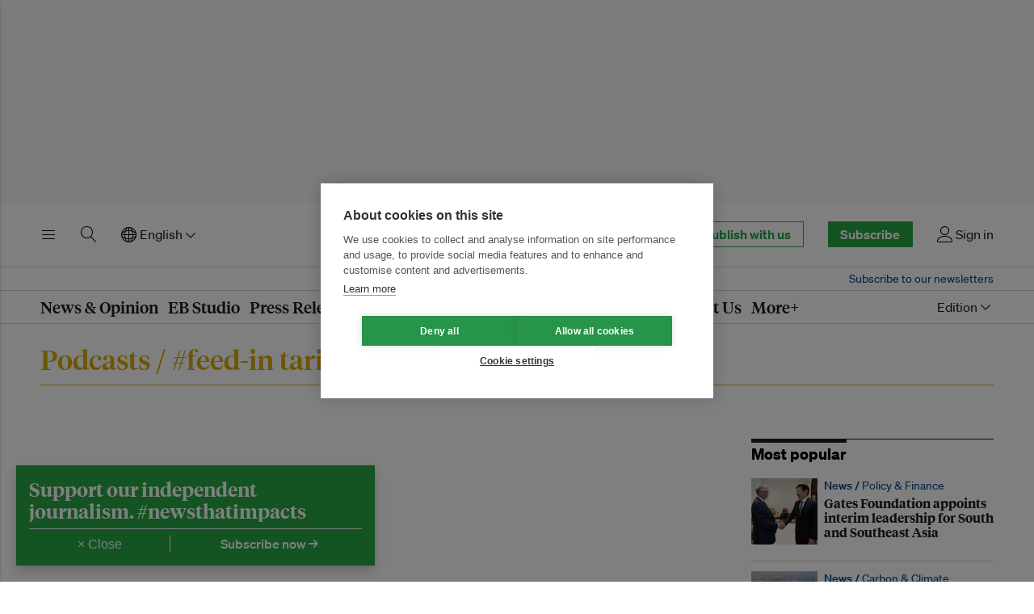

--- FILE ---
content_type: text/html; charset=utf-8
request_url: https://www.eco-business.com/mega-menu/news/
body_size: 1774
content:








<div class="eb-header__mega" id="eb-header-mega-news" role="group" aria-labelledby="eb-header-nav-news" data-eb-header-mega="true" aria-hidden="true" aria-expanded="false">
    <div class="eb-header__container">
        <div class="eb-header__mega-wrapper eb-header__mega-wrapper--news">
            <div class="eb-header__mega-column eb-header__mega-column--subsections">
                <div class="eb-header__mega-heading">Sections</div>
                <div class="eb-header__mega-content">
                    <ul class="eb-header__mega-list eb-header__mega-list--news-sections">
                        
                        <li class="eb-header__mega-item">
                            <a class="eb-header__mega-link" href="/news/industryspotlight/">Industry Spotlight</a>
                        </li>
                        <li class="eb-header__mega-item">
                            <a class="eb-header__mega-link" href="/news/featureseries/">Feature Series</a>
                        </li>
                        <li class="eb-header__mega-item">
                            <a class="eb-header__mega-link" href="/news/specialreport/">Special Reports</a>
                        </li>
                        <li class="eb-header__mega-item">
                            <a class="eb-header__mega-link" href="/podcasts/">Podcasts</a>
                        </li>
                        <li class="eb-header__mega-item">
                            <a class="eb-header__mega-link" href="/videos/">Videos</a>
                        </li>
                        
                    </ul>
                </div>
            </div>
            <div class="eb-header__mega-column eb-header__mega-column--story">
                <div class="eb-header__mega-heading">Featured</div>
                <div class="eb-header__mega-content">
                    
                    
                    <div class="eb-item eb-item--has-image eb-item--overlay u-no-margin">
                        <div class="eb-item__container">
                            <div class="eb-item__media-wrapper">
                                <div class="eb-item__image-container u-responsive-ratio u-responsive-ratio--hd">
                                    


<picture>
    
    <source media="(min-width: 980px) and (-webkit-min-device-pixel-ratio: 1.25), (min-width: 980px) and (min-resolution: 120dpi)" sizes="332px" data-srcset="https://eco-business.imgix.net/ebmedia/fileuploads/10576940794_c8e6646406_4k.jpg?ar=16%3A9&auto=format&dpr=2&fit=crop&ixlib=django-1.2.0&q=45&width=332 664w">
    <source media="(min-width: 980px)" sizes="332px" data-srcset="https://eco-business.imgix.net/ebmedia/fileuploads/10576940794_c8e6646406_4k.jpg?ar=16%3A9&auto=format&fit=crop&ixlib=django-1.2.0&q=85&width=332 332w">
    
    <source media="(min-width: 740px) and (-webkit-min-device-pixel-ratio: 1.25), (min-width: 740px) and (min-resolution: 120dpi)" sizes="340px" data-srcset="https://eco-business.imgix.net/ebmedia/fileuploads/10576940794_c8e6646406_4k.jpg?ar=16%3A9&auto=format&dpr=2&fit=crop&ixlib=django-1.2.0&q=45&width=680 680w">
    <source media="(min-width: 740px)" sizes="340px" data-srcset="https://eco-business.imgix.net/ebmedia/fileuploads/10576940794_c8e6646406_4k.jpg?ar=16%3A9&auto=format&fit=crop&ixlib=django-1.2.0&q=85&width=350 340w">
    
    <source media="(min-width: 0px) and (-webkit-min-device-pixel-ratio: 1.25), (min-width: 0px) and (min-resolution: 120dpi)" sizes="140px" data-srcset="https://eco-business.imgix.net/ebmedia/fileuploads/10576940794_c8e6646406_4k.jpg?ar=16%3A9&auto=format&dpr=2&fit=crop&ixlib=django-1.2.0&q=45&width=140 280w">
    <source media="(min-width: 0px)" sizes="140px" data-srcset="https://eco-business.imgix.net/ebmedia/fileuploads/10576940794_c8e6646406_4k.jpg?ar=16%3A9&auto=format&fit=crop&ixlib=django-1.2.0&q=85&width=605 605w, https://eco-business.imgix.net/ebmedia/fileuploads/10576940794_c8e6646406_4k.jpg?ar=16%3A9&auto=format&fit=crop&ixlib=django-1.2.0&q=85&width=140 460w, https://eco-business.imgix.net/ebmedia/fileuploads/10576940794_c8e6646406_4k.jpg?ar=16%3A9&auto=format&fit=crop&ixlib=django-1.2.0&q=85&width=445 140w">
    
    <img data-src="https://eco-business.imgix.net/ebmedia/fileuploads/10576940794_c8e6646406_4k.jpg?ar=16%3A9&auto=format&fit=crop&ixlib=django-1.2.0&q=85&width=300" loading="lazy" class="lazyload " alt="Can Southeast Asia keep the lights on for solar projects as costs rise?">
</picture>

                                </div>
                            </div>
                            <div class="eb-item__content">
                                <div class="eb-item__header">
                                    <h4 class="eb-item__sub-title">
                                        <a class="u-faux-block-link__promote" href="/category/energy/">
                                            
                                                Energy
                                            
                                        </a>
                                    </h4>
                                    <h3 class="eb-item__title">
                                        <a href="/news/can-southeast-asia-keep-the-lights-on-for-solar-projects-as-costs-rise/" class="eb-item__link">
                                            
                                            Can Southeast Asia keep the lights on for solar projects as costs rise?
                                        </a>
                                    </h3>
                                </div>
                            </div>
                            <a href="/news/can-southeast-asia-keep-the-lights-on-for-solar-projects-as-costs-rise/" class="u-faux-block-link__overlay" tabindex="-1" aria-hidden="true">Can Southeast Asia keep the lights on for solar projects as costs rise?</a>
                        </div>
                    </div>
                    
                </div>
            </div>
            <div class="eb-header__mega-column eb-header__mega-column--articles">
                <div class="eb-header__mega-heading">Most popular</div>
                <div class="eb-header__mega-content">
                    
                        
                        
                            <ol class="eb-header__mega-list eb-header__mega-list--news-most-popular">
                                
                                    <li class="eb-header__mega-item">
                                        <a href="/news/gates-foundation-appoints-interim-leadership-for-south-and-southeast-asia/" class="eb-header__mega-link">
                                            
                                            Gates Foundation appoints interim leadership for South and Southeast Asia
                                        </a>
                                    </li>
                                
                                    <li class="eb-header__mega-item">
                                        <a href="/news/laos-enforces-nationwide-burn-ban-as-air-pollution-worsens-in-dry-season/" class="eb-header__mega-link">
                                            
                                            Laos enforces nationwide burn ban as air pollution worsens in dry season
                                        </a>
                                    </li>
                                
                                    <li class="eb-header__mega-item">
                                        <a href="/news/malaysian-palm-oil-board-to-roll-out-used-cooking-oil-reference-price-to-boost-transparency-drive-circularity/" class="eb-header__mega-link">
                                            
                                            Malaysian Palm Oil Board to roll out used cooking oil reference price to boost transparency, drive circularity
                                        </a>
                                    </li>
                                
                                    <li class="eb-header__mega-item">
                                        <a href="/news/singapore-expands-emissions-registry-to-boost-corporate-carbon-reporting/" class="eb-header__mega-link">
                                            
                                            Singapore expands emissions registry to boost corporate carbon reporting
                                        </a>
                                    </li>
                                
                                    <li class="eb-header__mega-item">
                                        <a href="/news/japan-sets-2026-price-band-for-carbon-market-to-steer-investment-by-big-polluters/" class="eb-header__mega-link">
                                            
                                            Japan sets 2026 price band for carbon market to steer investment by big polluters
                                        </a>
                                    </li>
                                
                                    <li class="eb-header__mega-item">
                                        <a href="/news/new-offshore-gas-site-in-philippines-lacks-biodiversity-assessment-civil-society-says/" class="eb-header__mega-link">
                                            
                                            New offshore gas site in Philippines lacks biodiversity assessment, civil society says
                                        </a>
                                    </li>
                                
                            </ol>
                        
                    
                </div>
            </div>
            <div class="eb-header__mega-column eb-header__mega-column--tags">
                <div class="eb-header__mega-heading">Tags</div>
                <div class="eb-header__mega-content">
                    <ul class="eb-header__mega-list">
                        
                    </ul>
                    <ul class="eb-article__meta-categories__list u-large-bottom-margin">
                        <li class="eb-article__meta-categories__list-item">
                            <a href="/tags/climate/" class="eb-article__meta-categories__link">climate</a>
                        </li>
                        <li class="eb-article__meta-categories__list-item">
                            <a href="/tags/emissions/" class="eb-article__meta-categories__link">emissions</a>
                        </li>
                        <li class="eb-article__meta-categories__list-item">
                            <a href="/tags/energy-transition/" class="eb-article__meta-categories__link">energy transition</a>
                        </li>
                        <li class="eb-article__meta-categories__list-item">
                            <a href="/tags/inequality/" class="eb-article__meta-categories__link">inequality</a>
                        </li>
                        <li class="eb-article__meta-categories__list-item">
                            <a href="/tags/financing/" class="eb-article__meta-categories__link">financing</a>
                        </li>
                        <li class="eb-article__meta-categories__list-item">
                            <a href="/tags/decarbonisation/" class="eb-article__meta-categories__link">decarbonisation</a>
                        </li>
                        <li class="eb-article__meta-categories__list-item">
                            <a href="/tags/investment/" class="eb-article__meta-categories__link">investment</a>
                        </li>
                        <li class="eb-article__meta-categories__list-item">
                            <a href="/tags/un/" class="eb-article__meta-categories__link">UN</a>
                        </li>
                        <li class="eb-article__meta-categories__list-item">
                            <a href="/tags/conservation/" class="eb-article__meta-categories__link">conservation</a>
                        </li>
                        <li class="eb-article__meta-categories__list-item">
                            <a href="/tags/sustainable-development/" class="eb-article__meta-categories__link">sustainable development</a>
                        </li>
                        <li class="eb-article__meta-categories__list-item">
                            <a href="/tags/governance/" class="eb-article__meta-categories__link">governance</a>
                        </li>
                    </ul>
                </div>
            </div>
        </div>
    </div>
</div>


--- FILE ---
content_type: text/html; charset=utf-8
request_url: https://www.google.com/recaptcha/api2/aframe
body_size: 248
content:
<!DOCTYPE HTML><html><head><meta http-equiv="content-type" content="text/html; charset=UTF-8"></head><body><script nonce="SGaB4whyCdiKbVn_5mBsoQ">/** Anti-fraud and anti-abuse applications only. See google.com/recaptcha */ try{var clients={'sodar':'https://pagead2.googlesyndication.com/pagead/sodar?'};window.addEventListener("message",function(a){try{if(a.source===window.parent){var b=JSON.parse(a.data);var c=clients[b['id']];if(c){var d=document.createElement('img');d.src=c+b['params']+'&rc='+(localStorage.getItem("rc::a")?sessionStorage.getItem("rc::b"):"");window.document.body.appendChild(d);sessionStorage.setItem("rc::e",parseInt(sessionStorage.getItem("rc::e")||0)+1);localStorage.setItem("rc::h",'1769444047975');}}}catch(b){}});window.parent.postMessage("_grecaptcha_ready", "*");}catch(b){}</script></body></html>

--- FILE ---
content_type: text/css; charset="utf-8"
request_url: https://d11qvh2fgoiqjh.cloudfront.net/static/css/eb-biosphere.12e6f15ff4e4.css
body_size: 45500
content:
body,html{-ms-text-size-adjust:100%;-webkit-text-size-adjust:100%;-webkit-font-smoothing:antialiased;-moz-osx-font-smoothing:grayscale;box-sizing:border-box;margin:0;text-rendering:optimizeLegibility}body *,body :after,body :before,html *,html :after,html :before{box-sizing:inherit}@media (prefers-reduced-motion:reduce){body *,body :after,body :before,html *,html :after,html :before{animation-duration:1ms!important;animation-iteration-count:1!important;transition-duration:1ms!important}}body:not(.js-focus-visible) :focus,html:not(.js-focus-visible) :focus{outline:2px solid #0366d6}body:not(.js-focus-visible) input:focus,body:not(.js-focus-visible) select:focus,body:not(.js-focus-visible) textarea:focus,html:not(.js-focus-visible) input:focus,html:not(.js-focus-visible) select:focus,html:not(.js-focus-visible) textarea:focus{box-shadow:0 0 0 1px #0366d6}body.js-focus-visible .focus-visible,html.js-focus-visible .focus-visible{outline:2px solid #0366d6}body.js-focus-visible input.focus-visible,body.js-focus-visible select.focus-visible,body.js-focus-visible textarea.focus-visible,html.js-focus-visible input.focus-visible,html.js-focus-visible select.focus-visible,html.js-focus-visible textarea.focus-visible{box-shadow:0 0 0 1px #0366d6}body.js-focus-visible :focus:not(.focus-visible),html.js-focus-visible :focus:not(.focus-visible){outline:0}:focus-visible,body:not(.js-focus-visible) :focus,html:not(.js-focus-visible) :focus{outline:unset}:focus-visible,body:not(.js-focus-visible) input:focus,body:not(.js-focus-visible) select:focus,body:not(.js-focus-visible) textarea:focus,html:not(.js-focus-visible) input:focus,html:not(.js-focus-visible) select:focus,html:not(.js-focus-visible) textarea:focus{box-shadow:unset}:focus-visible,body:not(.js-focus-visible) :focus-visible,html:not(.js-focus-visible) :focus-visible{outline:2px solid #0366d6}body:not(.js-focus-visible) input:focus-visible,body:not(.js-focus-visible) select:focus-visible,body:not(.js-focus-visible) textarea:focus-visible,html:not(.js-focus-visible) input:focus-visible,html:not(.js-focus-visible) select:focus-visible,html:not(.js-focus-visible) textarea:focus-visible,input:focus-visible,select:focus-visible,textarea:focus-visible{box-shadow:0 0 0 1px #0366d6}a:active,a:hover{outline-width:0}abbr[title]{border-bottom:0;text-decoration:underline;-webkit-text-decoration:underline dotted;text-decoration:underline dotted}b,strong{font-weight:inherit;font-weight:bolder}dfn{font-style:italic}sub,sup{font-size:75%;line-height:0;position:relative;vertical-align:baseline}sub{bottom:-.25em}sup{top:-.5em}img{border-style:none}optgroup{font-weight:700}button,input,select{overflow:visible}button,input,select,textarea{margin:0}button,select{text-transform:none}[type=button],[type=reset],[type=submit],button{cursor:pointer}[disabled]{cursor:default}button::-moz-focus-inner,input::-moz-focus-inner{border:0;padding:0}.eb-normalise-clearfix:after,.eb-normalise-clearfix:before{content:"";display:table}.eb-normalise-clearfix:after{clear:both}.eb-normalise-visually-hidden{clip:rect(0 0 0 0);border:0;-webkit-clip-path:polygon(0 0,0 0);clip-path:polygon(0 0,0 0);height:1px;margin:-1px;overflow:hidden;padding:0;position:absolute;white-space:nowrap;width:1px}:root{--eb-spacing-s1:.0625rem;--eb-spacing-s2:.125rem;--eb-spacing-s3:.1875rem;--eb-spacing-s4:.25rem;--eb-spacing-s8:.5rem;--eb-spacing-s12:.75rem;--eb-spacing-m16:1rem;--eb-spacing-m20:1.25rem;--eb-spacing-m24:1.5rem;--eb-spacing-m30:1.875rem;--eb-spacing-l36:2.25rem;--eb-spacing-l48:3rem;--eb-spacing-l96:6rem;--eb-spacing-baseline:.25rem}.eb-container{margin:0 auto;padding:0 10px;position:relative}@media (min-width:46.25em){.eb-container{max-width:740px;padding:0 20px}}@media (min-width:61.25em){.eb-container{max-width:980px}}@media (min-width:76.25em){.eb-container{max-width:1220px}}@media (min-width:81.25em){.eb-container{max-width:1428px}}.eb-container__header{margin-bottom:1.875rem}.eb-container__header__title{align-items:center;border-top:1px solid;display:flex;font-family:Tiempos Headline,Georgia,serif;font-size:24px;font-weight:600;line-height:1.15}.eb-container__header__title>.eb-button{margin-left:auto}.eb-container__header__description{font-size:16px;padding-top:.5rem}.eb-container__header__description,.eb-container__header__sponsor{color:#6a737d;font-family:Sohne,Helvetica Neue,Helvetica,Arial,sans-serif;font-weight:400;line-height:1.35}.eb-container__header__sponsor{display:inline-block;font-size:12px}.eb-container__header__sponsor-logo{padding-top:.5rem}.eb-container__header__title--plain{border-bottom-color:inherit;border-bottom-style:solid;border-bottom-width:1px;border-top:none;font-family:Tiempos Headline,Georgia,serif;font-size:28px;font-weight:600;font-weight:500;line-height:1.15;padding-bottom:.75rem}@media (min-width:46.25em){.eb-container__header__title--plain{font-size:34px;line-height:1.15}}.eb-container__title__text{border-top:4px solid;color:inherit;display:inline-block}@media (min-width:61.25em){.eb-container__title__text{min-width:244px}}.eb-container__header__more{color:inherit;display:inline-block;font-family:Sohne,Helvetica Neue,Helvetica,Arial,sans-serif;font-size:16px;font-weight:500;line-height:1.35;margin-left:auto;order:2;padding-top:4px}.eb-container__header__link{color:inherit}.eb-container__header__link:active,.eb-container__header__link:hover{text-decoration:none}.eb-page-container{padding-top:1rem}@media (min-width:61.25em){.eb-page-container{padding-top:1.5rem}}.eb-container__header--section-industry-spotlight .eb-container__header__title{color:#005cc5}.eb-container__header--section-news .eb-container__header__title{color:#032f62}.eb-container__header--section-opinion .eb-container__header__title{color:#0f766e}.eb-container__header--section-video .eb-container__header__title{color:#b31d28}.eb-container__header--section-video-dark .eb-container__header__title{color:#d73a49}.eb-container__header--section-podcast .eb-container__header__title{color:#dbab09}.eb-container__header--section-events .eb-container__header__title{color:#e36209}.eb-container__header--section-jobs .eb-container__header__title{color:#5a32a3}.eb-container__header--section-press-releases .eb-container__header__title{color:#d03592}.eb-container__header--section-research .eb-container__header__title{color:#65a30d}.eb-container__header--section-special-reports .eb-container__header__title{color:#f9826c}.eb-container__header--section-feature-series .eb-container__header__title,.eb-container__header--section-topics .eb-container__header__title{color:#176f2c}.eb-container__header--section-sea .eb-container__header__title{color:#cb2431}.u-h{clip:rect(0 0 0 0)!important;border:0!important;height:1px!important;margin:-1px!important;overflow:hidden!important;padding:0!important;position:absolute!important;width:1px!important}@media (max-width:19.99em){.hide-until-mobile{display:none!important}}@media (max-width:29.99em){.hide-until-mobile-landscape{display:none!important}}@media (max-width:46.24em){.hide-until-tablet{display:none!important}}@media (max-width:61.24em){.hide-until-laptop{display:none!important}}@media (max-width:76.24em){.hide-until-desktop{display:none!important}}@media (max-width:81.24em){.hide-until-desktopLarge{display:none!important}}@media (min-width:30em){.hide-from-mobile-landscape{display:none!important}}@media (min-width:46.25em){.hide-from-tablet{display:none!important}}@media (min-width:61.25em){.hide-from-laptop{display:none!important}}@media (min-width:76.25em){.hide-from-desktop{display:none!important}}@media (min-width:81.25em){.hide-from-desktopLarge{display:none!important}}.is-hidden,[hidden]{display:none!important}@media (min-width:46.25em){.mobile-only{display:none!important}}.hide-on-mobile{display:none!important}@media (min-width:46.25em){.hide-on-mobile{display:block!important}}.hide-on-mobile-inline{display:none!important}@media (min-width:46.25em){.hide-on-mobile-inline{display:inline!important}}@media (min-width:20em) and (max-width:76.24em){.hide-on-tablet{display:none!important}}.u-cf:after,.u-cf:before{content:"";display:table}.u-cf:after{clear:both}.u-baseline-top{margin-top:16px}.u-responsive-ratio{overflow:hidden;padding-bottom:60%;position:relative;width:100%}.u-responsive-ratio embed,.u-responsive-ratio iframe,.u-responsive-ratio img,.u-responsive-ratio object,.u-responsive-ratio svg,.u-responsive-ratio video{height:100%;left:0;position:absolute;top:0;width:100%}.u-responsive-aligner{margin:0 auto;width:100%}.u-responsive-ratio--hd{padding-bottom:56.25%}.u-responsive-ratio--landscape{padding-bottom:66.66666667%}.u-responsive-ratio--letterbox{padding-bottom:40%}.u-responsive-ratio--square{padding-bottom:100%}.u-text-hyphenate{-webkit-hyphens:auto;hyphens:auto;overflow-wrap:break-word}.u-text-non-hyphenate{-webkit-hyphens:none;hyphens:none;overflow-wrap:break-word}.u-text-ellipsis,.u-text-nowrap{white-space:nowrap}.u-text-ellipsis{overflow:hidden;text-overflow:ellipsis}.u-button-reset{background:transparent;border:0;display:block;margin:0;padding:0;width:100%}.u-button-reset:focus{outline:0}.u-nobr{white-space:nowrap}.u-flushp{padding:0!important}.u-flushp--top{padding-top:0!important}.meta-button{background:transparent;border:0;margin:0;padding:0}.u-font-weight-normal{font-weight:400}.u-font-weight-700{font-weight:700}.u-font-weight-600{font-weight:600}.u-font-weight-500{font-weight:500}.u-font-weight-400{font-weight:400}.u-text-sans-small{font-size:14px;line-height:1.35}.u-text-letter-spacing{letter-spacing:.1em}.u-vertical-align-middle-icon svg{vertical-align:middle}.u-unstyled{list-style:none;margin:0}.u-no-margin{margin:0!important}.u-small-top-margin{margin-top:.75rem!important}.u-top-margin{margin-top:1rem!important}.u-no-top-margin{margin-top:0!important}.u-large-top-margin{margin-top:1.875rem!important}.u-xxsmall-bottom-margin{margin-bottom:.25rem!important}.u-xsmall-bottom-margin{margin-bottom:.5rem!important}.u-small-bottom-margin{margin-bottom:.75rem!important}.u-no-bottom-margin{margin-bottom:0!important}.u-bottom-margin{margin-bottom:1rem!important}.u-large-bottom-margin{margin-bottom:1.875rem!important}.u-xlarge-bottom-margin{margin-bottom:3rem!important}.u-xsmall-left-margin{margin-left:.5rem!important}.u-small-left-margin{margin-left:.75rem!important}.u-left-margin{margin-left:1rem!important}.u-xxsmall-right-margin{margin-right:.5rem!important}.u-large-right-margin{margin-right:1.875rem!important}.u-block{display:block}.u-inline-block{display:inline-block}.u-centred-container{align-items:center;display:flex;justify-content:center}.u-float-left{float:left}.u-float-right{float:right}.u-flex-break{flex-basis:100%;height:0}.u-max-width-600{max-width:600px}.u-text-align-center{text-align:center}html{font-family:Sohne,Helvetica Neue,Helvetica,Arial,sans-serif}body{line-height:1.5}body,html{font-kerning:normal;font-variant-ligatures:common-ligatures}blockquote,h1,h2,h3,h4,h5,h6{margin:0}p{margin-bottom:1em;margin-top:0}.u-faux-block-link{position:relative}.u-faux-block-link a,.u-faux-block-link abbr[title],.u-faux-block-link__promote{position:relative;z-index:1}.u-faux-block-link__overlay{background:transparent;bottom:0;left:0;overflow:hidden;right:0;text-indent:200%;top:0;white-space:nowrap}a.u-faux-block-link__overlay{opacity:0;position:absolute;z-index:0}a.u-faux-block-link__overlay:focus{outline:none}.u-faux-block-link--hover .u-faux-block-link__cta{text-decoration:underline}body{background-color:#fff}body:before{z-index:2000}.u-fauxlink,a{color:#0366d6;cursor:pointer;text-decoration:none}.u-fauxlink:focus,.u-fauxlink:hover,a:focus,a:hover{text-decoration:underline}.u-fauxlink:active,a:active{color:#79b8ff;text-decoration:none}.eb-item__container{display:block;position:relative;width:100%}@media (min-width:46.25em){.eb-item__container{display:flex;flex:1 1 auto;flex-direction:column;width:0}}@media (min-width:46.25em) and (max-width:76.24em){.eb-slice--q-q-q-q .eb-item--has-timestamp .eb-item__content,.eb-slice--ql-ql-ql-ql .eb-item--has-timestamp .eb-item__content{padding-bottom:64px}.eb-slice--q-q-q-q .eb-item--has-timestamp.eb-item--has-cutout .eb-item__content,.eb-slice--ql-ql-ql-ql .eb-item--has-timestamp.eb-item--has-cutout .eb-item__content{padding-bottom:32px}}.eb-item{margin-bottom:20px}@media (max-width:46.24em){.eb-item{width:100%}}@media (min-width:46.25em){.eb-item{display:flex;flex:1 1 auto}}.eb-item a{color:inherit}.eb-item .u-faux-block-link__promote.eb-item__link,.u-faux-block-link .eb-item a.eb-item__link,.u-faux-block-link .eb-item abbr[title].eb-item__link{z-index:0}@media (max-width:76.24em){.eb-item .u-faux-block-link__promote,.u-faux-block-link .eb-item a,.u-faux-block-link .eb-item abbr[title]{z-index:auto}}.eb-item.eb-item--video .u-faux-block-link__overlay{z-index:0}.eb-item.eb-item--video .u-faux-block-link__promote{z-index:1}.eb-item.eb-item--video .eb-item__image-container:after{background-color:#b31d28;background-image:url("../assets/img/icons/device-camera-video-16-white.da950cf409c9.svg");background-position:50%;background-repeat:no-repeat;color:#fff;content:"";display:inline-block;height:30px;pointer-events:none;position:absolute;right:0;top:0;vertical-align:baseline;width:30px;z-index:1}@media (min-width:61.25em){.eb-item.eb-item--video .eb-item__image-container:after{background-color:#b31d28;background-image:url("../assets/img/icons/device-camera-video-24-white.ee838d573d4f.svg");background-position:50%;background-repeat:no-repeat;color:#fff;content:"";display:inline-block;height:40px;pointer-events:none;position:absolute;right:0;top:0;vertical-align:baseline;width:40px;z-index:1}}.eb-item.eb-item--video-hero .eb-item__image-container:after{background-image:url("../assets/img/icons/device-camera-video-24-white.ee838d573d4f.svg");height:40px;width:40px}.eb-item.eb-item--video-hero .eb-item__image-container:after,.eb-item.eb-item--video-small .eb-item__image-container:after{background-color:#b31d28;background-position:50%;background-repeat:no-repeat;color:#fff;content:"";display:inline-block;pointer-events:none;position:absolute;right:0;top:0;vertical-align:baseline;z-index:1}.eb-item.eb-item--video-small .eb-item__image-container:after{background-image:url("../assets/img/icons/device-camera-video-16-white.da950cf409c9.svg");height:30px;width:30px}.eb-item.eb-item--podcast .u-faux-block-link__overlay{z-index:0}.eb-item.eb-item--podcast .u-faux-block-link__promote{z-index:1}.eb-item.eb-item--podcast .eb-item__image-container:after{background-color:#dbab09;background-image:url("../assets/img/icons/unmute-16-white.e2b199910327.svg");background-position:50%;background-repeat:no-repeat;color:#fff;content:"";display:inline-block;height:30px;pointer-events:none;position:absolute;right:0;top:0;vertical-align:baseline;width:30px;z-index:1}@media (min-width:61.25em){.eb-item.eb-item--podcast .eb-item__image-container:after{background-color:#dbab09;background-image:url("../assets/img/icons/unmute-24-white.6e5c8ab0314a.svg");background-position:50%;background-repeat:no-repeat;color:#fff;content:"";display:inline-block;height:40px;pointer-events:none;position:absolute;right:0;top:0;vertical-align:baseline;width:40px;z-index:1}}.eb-item.eb-item--podcast-hero .eb-item__image-container:after{background-image:url("../assets/img/icons/unmute-24-white.6e5c8ab0314a.svg");height:40px;width:40px}.eb-item.eb-item--podcast-hero .eb-item__image-container:after,.eb-item.eb-item--podcast-small .eb-item__image-container:after{background-color:#dbab09;background-position:50%;background-repeat:no-repeat;color:#fff;content:"";display:inline-block;pointer-events:none;position:absolute;right:0;top:0;vertical-align:baseline;z-index:1}.eb-item.eb-item--podcast-small .eb-item__image-container:after{background-image:url("../assets/img/icons/unmute-16-white.e2b199910327.svg");height:30px;width:30px}.eb-item .u-faux-block-link--hover .eb-item__link{text-decoration:underline}.eb-item .u-faux-block-link--hover .eb-item__image-container{background-color:#000;opacity:.9}.eb-item .u-faux-block-link--hover .eb-item__image-container.eb-item__image-container--portrait{background-color:#fff;opacity:.9}.eb-item .u-faux-block-link--hover .u-faux-block-link__cta{text-decoration:none}.eb-item__media-wrapper,.item__media-wrapper{position:relative}.eb-item__content a:not(.button){display:block}.eb-item__image-container{display:none}.eb-item__image-container--portrait img{border:1px solid #e1e4e8;border-radius:50%}.eb-item__video-overlay{bottom:0;height:100%;left:0;position:absolute;right:0;top:0;z-index:201}.eb-item__play-button,.eb-item__video-play{color:transparent!important;display:block;height:100%;position:relative;width:100%}.eb-item__play-button .ebicon-play-podcast,.eb-item__play-button .ebicon-play-video,.eb-item__video-play .ebicon-play-podcast,.eb-item__video-play .ebicon-play-video{height:60px;left:50%;position:absolute;top:50%;transform:translateX(-42%) translateY(-50%);width:60px}.eb-item--has-metadata .eb-item__header{padding-bottom:5.33333333px}.eb-item__byline,.eb-item__title{font:inherit;line-height:inherit}.eb-item__title{word-wrap:break-word;text-wrap:balance;color:#1b1f23;font-family:Tiempos Headline,Georgia,serif;font-size:16px;font-weight:600;line-height:1.15;margin-bottom:0;overflow:hidden}.eb-item__title .eb-item__link{padding-bottom:1px}.eb-item--has-boosted-title .eb-item__title{font-size:20px;line-height:1.15}.eb-item__sub-title{word-wrap:break-word;font-family:Sohne,Helvetica Neue,Helvetica,Arial,sans-serif;font-size:14px;font-weight:500;line-height:1.35;padding-bottom:.25rem}.eb-item__sub-title--normal{font-weight:400}.eb-item--has-boosted-title .eb-item__sub-title{font-size:14px;line-height:1.35}@media (min-width:76.25em){.eb-item--has-boosted-title .eb-item__sub-title{font-size:16px;line-height:1.35}}.eb-item__title--quoted .inline-quote{fill:#586069}.eb-item__title--quoted .inline-quote svg{height:.75em;width:1.2em}.eb-item__byline{margin-bottom:0}.eb-item__standfirst-wrapper{display:none}@media (min-width:46.25em){.eb-item__standfirst-wrapper{display:flex;flex:1 1 auto;flex-direction:column}}.eb-item__standfirst-wrapper .eb-item__standfirst{padding-bottom:.5rem}.eb-item__standfirst{color:#586069;display:none;font-family:Sohne,Helvetica Neue,Helvetica,Arial,sans-serif;font-size:14px;line-height:1.35;padding-top:.75rem}.eb-item__standfirst .eb-item__byline{font-style:italic}.eb-item__meta{color:#586069;font-family:Sohne,Helvetica Neue,Helvetica,Arial,sans-serif;font-size:12px;letter-spacing:.05em;line-height:1.35;text-transform:uppercase}.eb-item__meta .inline-icon{fill:#d1d5da}.eb-item__meta a,.eb-item__meta button{z-index:1!important}.eb-item__meta--bold{font-weight:500}.eb-item__timestamp{display:inline-block;margin-right:.25em;padding-left:0;position:relative}.eb-item__timestamp .inline-icon{height:11px;margin:0 2px 0 0;position:relative;top:1px;width:11px}.eb-item__section{border-left:1px solid #d1d5da;display:inline-block;font-weight:600;padding-left:.5em}.eb-item__footer--vertical{clear:left}.eb-item__footer--horizontal{display:none}.eb-item__avatar{bottom:0;overflow:hidden;position:absolute;right:0;width:100%}.eb-item__avatar__media,.eb-item__avatar__media .responsive-img{bottom:0;height:100%;position:absolute;right:0}.eb-item__avatar__media.image--portrait{height:auto;top:0;width:80%}.eb-item__avatar__media.image--portrait .responsive-img{bottom:auto;height:auto;position:absolute;width:100%}.eb-item__link:visited,.eb-sublink__link:visited{color:#595e64}.eb-item__link:focus,.eb-item__link:hover{text-decoration:underline}.eb-item--section-industry-spotlight .eb-item__sub-title{color:#005cc5}.eb-item--section-news .eb-item__sub-title{color:#044289}.eb-item--section-opinion .eb-item__standfirst>.eb-item__byline,.eb-item--section-opinion .eb-item__sub-title{color:#0f766e}.eb-item--section-video .eb-item__sub-title{color:#b31d28}.eb-item--section-video-dark .eb-item__sub-title{color:#d73a49}.eb-item--section-podcast .eb-item__sub-title{color:#dbab09}.eb-item--section-events .eb-item__sub-title{color:#e36209}.eb-item--section-jobs .eb-item__sub-title{color:#5a32a3}.eb-item--section-press-releases .eb-item__sub-title{color:#d03592}.eb-item--section-research .eb-item__sub-title{color:#65a30d}.eb-item--section-special-reports .eb-item__sub-title{color:#f9826c}.eb-item--section-sea .eb-item__sub-title{color:#cb2431}.eb-slice__item{margin-bottom:16px;padding-bottom:0;position:relative;width:100%}@media (min-width:46.25em){.has-flex .eb-slice__item:not(.eb-slice__item--mpu-candidate){display:flex}}@media (min-width:20em){.eb-slice__item{float:none}}.eb-slice__item+.eb-slice__item:before{border-left:1px solid #d1d5da;bottom:0;content:"";display:block;height:100%;left:0;left:-10px;position:absolute;top:0;width:1px}.eb-slice__item+.eb-slice__item--no-mpu:before{border-left:0!important}.eb-slice__item.l-list__item{margin-bottom:0;padding-bottom:16px}.eb-slice__item--no-mpu{flex:0!important}@media (max-width:46.24em){.eb-item--list-mobile .eb-item__content{display:flex;flex:1 1 auto;flex-direction:column}}@media (max-width:46.24em) and (min-width:46.25em){.eb-item--list-mobile .eb-item__content{border-top:1px solid #d1d5da;padding-top:.75rem}}@media (max-width:46.24em){.eb-item--list-mobile .eb-item__header{flex:1 1 auto;font-size:16px;font-weight:400;line-height:1.15}.eb-item--has-boosted-title .eb-item--list-mobile .eb-item__header{font-size:20px;line-height:1.15}.eb-item--list-mobile .eb-item__media-wrapper{display:none}.eb-item--list-mobile .eb-item__meta{padding-top:.75rem}.eb-item--list-mobile.eb-item--has-author-portrait .eb-item__header{clear:both}.eb-item--list-mobile .eb-item__video-play{display:none}.eb-item--list-mobile-client-content .eb-item__content{display:flex;flex:1 1 auto;flex-direction:column}}@media (max-width:46.24em) and (min-width:46.25em){.eb-item--list-mobile-client-content .eb-item__content{border-top:1px solid #d1d5da;padding-top:.75rem}}@media (max-width:46.24em){.eb-item--list-mobile-client-content .eb-item__header{flex:1 1 auto;font-size:16px;font-weight:400;line-height:1.15}.eb-item--has-boosted-title .eb-item--list-mobile-client-content .eb-item__header{font-size:20px;line-height:1.15}.eb-item--list-mobile-client-content .eb-item__media-wrapper{display:none}.eb-item--list-mobile-client-content .eb-item__meta{padding-top:.75rem}.eb-item--list-mobile-client-content.eb-item--has-author-portrait .eb-item__header{clear:both}.eb-item--list-mobile-client-content .eb-item__video-play{display:none}.eb-item--list-mobile-client-content .eb-item__content{border-top:0;padding-top:0}.eb-item--list-mobile-client-content .eb-item__title{font-family:Sohne,Helvetica Neue,Helvetica,Arial,sans-serif;font-size:16px;font-weight:500;line-height:1.15}.eb-item--list-mobile-client-content .eb-item__meta{padding-top:.25rem}}@media (min-width:46.25em){.eb-item--list-tablet .eb-item__content{display:flex;flex:1 1 auto;flex-direction:column}}@media (min-width:46.25em) and (min-width:46.25em){.eb-item--list-tablet .eb-item__content{border-top:1px solid #d1d5da;padding-top:.75rem}}@media (min-width:46.25em){.eb-item--list-tablet .eb-item__header{flex:1 1 auto;font-size:16px;font-weight:400;line-height:1.15}.eb-item--has-boosted-title .eb-item--list-tablet .eb-item__header{font-size:20px;line-height:1.15}.eb-item--list-tablet .eb-item__media-wrapper{display:none}.eb-item--list-tablet .eb-item__meta{padding-top:.75rem}.eb-item--list-tablet.eb-item--has-author-portrait .eb-item__header{clear:both}.eb-item--list-tablet-client-content .eb-item__content{display:flex;flex:1 1 auto;flex-direction:column}}@media (min-width:46.25em) and (min-width:46.25em){.eb-item--list-tablet-client-content .eb-item__content{border-top:1px solid #d1d5da;padding-top:.75rem}}@media (min-width:46.25em){.eb-item--list-tablet-client-content .eb-item__header{flex:1 1 auto;font-size:16px;font-weight:400;line-height:1.15}.eb-item--has-boosted-title .eb-item--list-tablet-client-content .eb-item__header{font-size:20px;line-height:1.15}.eb-item--list-tablet-client-content .eb-item__media-wrapper{display:none}.eb-item--list-tablet-client-content .eb-item__meta{padding-top:.75rem}.eb-item--list-tablet-client-content.eb-item--has-author-portrait .eb-item__header{clear:both}.eb-item--list-tablet-client-content .eb-item__content{border-top:0;padding-top:0}.eb-item--list-tablet-client-content .eb-item__title{font-family:Sohne,Helvetica Neue,Helvetica,Arial,sans-serif;font-size:16px;font-weight:600;line-height:1.15}.eb-item--list-tablet-client-content .eb-item__meta{padding-top:.25rem}.eb-item--list-compact-tablet .eb-item__content{display:flex;flex:1 1 auto;flex-direction:column}}@media (min-width:46.25em) and (min-width:46.25em){.eb-item--list-compact-tablet .eb-item__content{border-top:1px solid #d1d5da;padding-top:.75rem}}@media (min-width:46.25em){.eb-item--list-compact-tablet .eb-item__header{flex:1 1 auto;font-size:16px;font-weight:400;line-height:1.15}.eb-item--has-boosted-title .eb-item--list-compact-tablet .eb-item__header{font-size:20px;line-height:1.15}.eb-item--list-compact-tablet .eb-item__media-wrapper{display:none}.eb-item--list-compact-tablet .eb-item__meta{padding-top:.75rem}.eb-item--list-compact-tablet.eb-item--has-author-portrait .eb-item__header{clear:both}.eb-item--list-compact-tablet .eb-item__header{padding-bottom:0}}@media (max-width:46.24em){.eb-item--list-media-mobile .eb-item__content{display:flex;flex:1 1 auto;flex-direction:column}}@media (max-width:46.24em) and (min-width:46.25em){.eb-item--list-media-mobile .eb-item__content{border-top:1px solid #d1d5da;padding-top:.75rem}}@media (max-width:46.24em){.eb-item--list-media-mobile .eb-item__header{flex:1 1 auto;font-size:16px;font-weight:400;line-height:1.15}.eb-item--has-boosted-title .eb-item--list-media-mobile .eb-item__header{font-size:20px;line-height:1.15}.eb-item--list-media-mobile .eb-item__media-wrapper{display:none}.eb-item--list-media-mobile .eb-item__meta{padding-top:.75rem}.eb-item--list-media-mobile.eb-item--has-author-portrait .eb-item__header{clear:both}.eb-item--list-media-mobile .eb-item__content{min-height:82.75px;position:relative}.eb-item--list-media-mobile.eb-item--has-metadata .eb-item__content{padding-bottom:0}}@media (max-width:46.24em) and (min-width:46.25em){.eb-item--list-media-mobile .eb-item__content{min-height:78.75px}}@media (max-width:46.24em){.eb-item--list-media-mobile .eb-item__container,.eb-item--list-media-mobile .eb-item__content,.eb-item--list-media-mobile .eb-item__footer,.eb-item--list-media-mobile .eb-item__image-container{display:block}.eb-item--list-media-mobile .eb-item__content{display:flex;flex:1 1 auto;flex-direction:column}.eb-item--list-media-mobile.eb-item{padding-bottom:0!important}.eb-item--list-media-mobile.eb-item--has-image{position:relative}.eb-item--list-media-mobile.eb-item--has-image:before{bottom:0;content:"";left:0;position:absolute;top:0;width:140px}.eb-item--list-media-mobile.eb-item--has-image .eb-item__container{padding-left:140px}}@media (max-width:46.24em) and (min-width:46.25em){.eb-item--list-media-mobile.eb-item--has-image .eb-item__container{padding-left:140px}}@media (max-width:46.24em){.eb-item--list-media-mobile.eb-item--has-image .eb-item__content{padding-left:.5rem}.eb-item--list-media-mobile .eb-item__header{flex:1 1 auto;font-size:16px;line-height:1.15}.eb-item--has-boosted-title .eb-item--list-media-mobile .eb-item__header{font-size:24px;line-height:1.15}.eb-item--list-media-mobile .eb-item__image-container,.eb-item--list-media-mobile .eb-item__media-wrapper{display:block}.eb-item--list-media-mobile .eb-item__media-wrapper{margin-left:-140px;margin-top:4px;position:absolute;width:140px}}@media (max-width:46.24em) and (min-width:46.25em){.eb-item--list-media-mobile .eb-item__media-wrapper{margin-bottom:0;margin-top:0}}@media (max-width:46.24em){.eb-item--list-media-mobile.eb-item--has-cutout .eb-item__container,.eb-item--list-media-mobile.eb-item--has-no-image .eb-item__container{padding-left:0}.eb-item--list-media-mobile.eb-item--has-cutout .eb-item__footer--vertical,.eb-item--list-media-mobile.eb-item--has-cutout .eb-item__meta,.eb-item--list-media-mobile.eb-item--has-no-image .eb-item__footer--vertical,.eb-item--list-media-mobile.eb-item--has-no-image .eb-item__meta{margin-left:0}.eb-item--list-media-mobile .eb-item__footer--vertical,.eb-item--list-media-mobile[class*=eb-item--has-sublinks] .eb-item__meta{margin-left:-144px}}@media (min-width:46.25em){.eb-item--list-media-tablet .eb-item__content{display:flex;flex:1 1 auto;flex-direction:column}}@media (min-width:46.25em) and (min-width:46.25em){.eb-item--list-media-tablet .eb-item__content{border-top:1px solid #d1d5da;padding-top:.75rem}}@media (min-width:46.25em){.eb-item--list-media-tablet .eb-item__header{flex:1 1 auto;font-size:16px;font-weight:400;line-height:1.15}.eb-item--has-boosted-title .eb-item--list-media-tablet .eb-item__header{font-size:20px;line-height:1.15}.eb-item--list-media-tablet .eb-item__media-wrapper{display:none}.eb-item--list-media-tablet .eb-item__meta{padding-top:.75rem}.eb-item--list-media-tablet.eb-item--has-author-portrait .eb-item__header{clear:both}.eb-item--list-media-tablet .eb-item__content{min-height:82.75px;position:relative}.eb-item--list-media-tablet.eb-item--has-metadata .eb-item__content{padding-bottom:0}}@media (min-width:46.25em) and (min-width:46.25em){.eb-item--list-media-tablet .eb-item__content{min-height:78.75px}}@media (min-width:46.25em){.eb-item--list-media-tablet .eb-item__container,.eb-item--list-media-tablet .eb-item__content,.eb-item--list-media-tablet .eb-item__footer,.eb-item--list-media-tablet .eb-item__image-container{display:block}.eb-item--list-media-tablet .eb-item__content{display:flex;flex:1 1 auto;flex-direction:column}.eb-item--list-media-tablet.eb-item{padding-bottom:0!important}.eb-item--list-media-tablet.eb-item--has-image{position:relative}.eb-item--list-media-tablet.eb-item--has-image:before{bottom:0;content:"";left:0;position:absolute;top:0;width:140px}.eb-item--list-media-tablet.eb-item--has-image .eb-item__container{padding-left:140px}}@media (min-width:46.25em) and (min-width:46.25em){.eb-item--list-media-tablet.eb-item--has-image .eb-item__container{padding-left:140px}}@media (min-width:46.25em){.eb-item--list-media-tablet.eb-item--has-image .eb-item__content{padding-left:.5rem}.eb-item--list-media-tablet .eb-item__header{flex:1 1 auto;font-size:16px;line-height:1.15}.eb-item--has-boosted-title .eb-item--list-media-tablet .eb-item__header{font-size:24px;line-height:1.15}.eb-item--list-media-tablet .eb-item__image-container,.eb-item--list-media-tablet .eb-item__media-wrapper{display:block}.eb-item--list-media-tablet .eb-item__media-wrapper{margin-left:-140px;margin-top:4px;position:absolute;width:140px}}@media (min-width:46.25em) and (min-width:46.25em){.eb-item--list-media-tablet .eb-item__media-wrapper{margin-bottom:0;margin-top:0}}@media (min-width:46.25em){.eb-item--list-media-tablet.eb-item--has-cutout .eb-item__container,.eb-item--list-media-tablet.eb-item--has-no-image .eb-item__container{padding-left:0}.eb-item--list-media-tablet.eb-item--has-cutout .eb-item__footer--vertical,.eb-item--list-media-tablet.eb-item--has-cutout .eb-item__meta,.eb-item--list-media-tablet.eb-item--has-no-image .eb-item__footer--vertical,.eb-item--list-media-tablet.eb-item--has-no-image .eb-item__meta{margin-left:0}.eb-item--list-media-tablet .eb-item__footer--vertical,.eb-item--list-media-tablet[class*=eb-item--has-sublinks] .eb-item__meta{margin-left:-144px}}@media (min-width:76.25em){.eb-item--list-media-search-desktop .eb-item__content{display:flex;flex:1 1 auto;flex-direction:column}}@media (min-width:76.25em) and (min-width:46.25em){.eb-item--list-media-search-desktop .eb-item__content{border-top:1px solid #d1d5da;padding-top:.75rem}}@media (min-width:76.25em){.eb-item--list-media-search-desktop .eb-item__header{flex:1 1 auto;font-size:16px;font-weight:400;line-height:1.15}.eb-item--has-boosted-title .eb-item--list-media-search-desktop .eb-item__header{font-size:20px;line-height:1.15}.eb-item--list-media-search-desktop .eb-item__media-wrapper{display:none}.eb-item--list-media-search-desktop .eb-item__meta{padding-top:.75rem}.eb-item--list-media-search-desktop.eb-item--has-author-portrait .eb-item__header{clear:both}.eb-item--list-media-search-desktop .eb-item__content{min-height:94.8px;position:relative}.eb-item--list-media-search-desktop.eb-item--has-metadata .eb-item__content{padding-bottom:0}}@media (min-width:76.25em) and (min-width:46.25em){.eb-item--list-media-search-desktop .eb-item__content{min-height:90.8px}}@media (min-width:76.25em){.eb-item--list-media-search-desktop .eb-item__container,.eb-item--list-media-search-desktop .eb-item__content,.eb-item--list-media-search-desktop .eb-item__footer,.eb-item--list-media-search-desktop .eb-item__image-container{display:block}.eb-item--list-media-search-desktop .eb-item__content{display:flex;flex:1 1 auto;flex-direction:column}.eb-item--list-media-search-desktop.eb-item{padding-bottom:0!important}.eb-item--list-media-search-desktop.eb-item--has-image{position:relative}.eb-item--list-media-search-desktop.eb-item--has-image:before{bottom:0;content:"";left:0;position:absolute;top:0;width:161.42222222px}.eb-item--list-media-search-desktop.eb-item--has-image .eb-item__container{padding-left:161.42222222px}}@media (min-width:76.25em) and (min-width:46.25em){.eb-item--list-media-search-desktop.eb-item--has-image .eb-item__container{padding-left:161.42222222px}}@media (min-width:76.25em){.eb-item--list-media-search-desktop.eb-item--has-image .eb-item__content{padding-left:.5rem}.eb-item--list-media-search-desktop .eb-item__header{flex:1 1 auto;font-size:24px;line-height:1.15}.eb-item--has-boosted-title .eb-item--list-media-search-desktop .eb-item__header{font-size:24px;line-height:1.15}.eb-item--list-media-search-desktop .eb-item__image-container,.eb-item--list-media-search-desktop .eb-item__media-wrapper{display:block}.eb-item--list-media-search-desktop .eb-item__media-wrapper{margin-left:-161.42222222px;margin-top:4px;position:absolute;width:161.42222222px}}@media (min-width:76.25em) and (min-width:46.25em){.eb-item--list-media-search-desktop .eb-item__media-wrapper{margin-bottom:0;margin-top:0}}@media (min-width:76.25em){.eb-item--list-media-search-desktop.eb-item--has-cutout .eb-item__container,.eb-item--list-media-search-desktop.eb-item--has-no-image .eb-item__container{padding-left:0}.eb-item--list-media-search-desktop.eb-item--has-cutout .eb-item__footer--vertical,.eb-item--list-media-search-desktop.eb-item--has-cutout .eb-item__meta,.eb-item--list-media-search-desktop.eb-item--has-no-image .eb-item__footer--vertical,.eb-item--list-media-search-desktop.eb-item--has-no-image .eb-item__meta{margin-left:0}.eb-item--list-media-search-desktop .eb-item__footer--vertical,.eb-item--list-media-search-desktop[class*=eb-item--has-sublinks] .eb-item__meta{margin-left:-165.42222222px}}@media (max-width:46.24em){.eb-item--list-media-square-mobile .eb-item__content{display:flex;flex:1 1 auto;flex-direction:column}}@media (max-width:46.24em) and (min-width:46.25em){.eb-item--list-media-square-mobile .eb-item__content{border-top:1px solid #d1d5da;padding-top:.75rem}}@media (max-width:46.24em){.eb-item--list-media-square-mobile .eb-item__header{flex:1 1 auto;font-size:16px;font-weight:400;line-height:1.15}.eb-item--has-boosted-title .eb-item--list-media-square-mobile .eb-item__header{font-size:20px;line-height:1.15}.eb-item--list-media-square-mobile .eb-item__media-wrapper{display:none}.eb-item--list-media-square-mobile .eb-item__meta{padding-top:.75rem}.eb-item--list-media-square-mobile.eb-item--has-author-portrait .eb-item__header{clear:both}.eb-item--list-media-square-mobile .eb-item__content{min-height:85.6px;position:relative}.eb-item--list-media-square-mobile.eb-item--has-metadata .eb-item__content{padding-bottom:0}}@media (max-width:46.24em) and (min-width:46.25em){.eb-item--list-media-square-mobile .eb-item__content{min-height:81.6px}}@media (max-width:46.24em){.eb-item--list-media-square-mobile .eb-item__container,.eb-item--list-media-square-mobile .eb-item__content,.eb-item--list-media-square-mobile .eb-item__footer,.eb-item--list-media-square-mobile .eb-item__image-container{display:block}.eb-item--list-media-square-mobile .eb-item__content{display:flex;flex:1 1 auto;flex-direction:column}.eb-item--list-media-square-mobile.eb-item{padding-bottom:0!important}.eb-item--list-media-square-mobile.eb-item--has-image{position:relative}.eb-item--list-media-square-mobile.eb-item--has-image:before{bottom:0;content:"";left:0;position:absolute;top:0;width:81.6px}.eb-item--list-media-square-mobile.eb-item--has-image .eb-item__container{padding-left:81.6px}}@media (max-width:46.24em) and (min-width:46.25em){.eb-item--list-media-square-mobile.eb-item--has-image .eb-item__container{padding-left:81.6px}}@media (max-width:46.24em){.eb-item--list-media-square-mobile.eb-item--has-image .eb-item__content{padding-left:.5rem}.eb-item--list-media-square-mobile .eb-item__header{flex:1 1 auto;font-size:16px;line-height:1.15}.eb-item--has-boosted-title .eb-item--list-media-square-mobile .eb-item__header{font-size:24px;line-height:1.15}.eb-item--list-media-square-mobile .eb-item__image-container,.eb-item--list-media-square-mobile .eb-item__media-wrapper{display:block}.eb-item--list-media-square-mobile .eb-item__media-wrapper{margin-left:-81.6px;margin-top:4px;position:absolute;width:81.6px}}@media (max-width:46.24em) and (min-width:46.25em){.eb-item--list-media-square-mobile .eb-item__media-wrapper{margin-bottom:0;margin-top:0}}@media (max-width:46.24em){.eb-item--list-media-square-mobile.eb-item--has-cutout .eb-item__container,.eb-item--list-media-square-mobile.eb-item--has-no-image .eb-item__container{padding-left:0}.eb-item--list-media-square-mobile.eb-item--has-cutout .eb-item__footer--vertical,.eb-item--list-media-square-mobile.eb-item--has-cutout .eb-item__meta,.eb-item--list-media-square-mobile.eb-item--has-no-image .eb-item__footer--vertical,.eb-item--list-media-square-mobile.eb-item--has-no-image .eb-item__meta{margin-left:0}.eb-item--list-media-square-mobile .eb-item__footer--vertical,.eb-item--list-media-square-mobile[class*=eb-item--has-sublinks] .eb-item__meta{margin-left:-85.6px}}@media (min-width:46.25em){.eb-item--list-media-square-tablet .eb-item__content{display:flex;flex:1 1 auto;flex-direction:column}}@media (min-width:46.25em) and (min-width:46.25em){.eb-item--list-media-square-tablet .eb-item__content{border-top:1px solid #d1d5da;padding-top:.75rem}}@media (min-width:46.25em){.eb-item--list-media-square-tablet .eb-item__header{flex:1 1 auto;font-size:16px;font-weight:400;line-height:1.15}.eb-item--has-boosted-title .eb-item--list-media-square-tablet .eb-item__header{font-size:20px;line-height:1.15}.eb-item--list-media-square-tablet .eb-item__media-wrapper{display:none}.eb-item--list-media-square-tablet .eb-item__meta{padding-top:.75rem}.eb-item--list-media-square-tablet.eb-item--has-author-portrait .eb-item__header{clear:both}.eb-item--list-media-square-tablet .eb-item__content{min-height:85.6px;position:relative}.eb-item--list-media-square-tablet.eb-item--has-metadata .eb-item__content{padding-bottom:0}}@media (min-width:46.25em) and (min-width:46.25em){.eb-item--list-media-square-tablet .eb-item__content{min-height:81.6px}}@media (min-width:46.25em){.eb-item--list-media-square-tablet .eb-item__container,.eb-item--list-media-square-tablet .eb-item__content,.eb-item--list-media-square-tablet .eb-item__footer,.eb-item--list-media-square-tablet .eb-item__image-container{display:block}.eb-item--list-media-square-tablet .eb-item__content{display:flex;flex:1 1 auto;flex-direction:column}.eb-item--list-media-square-tablet.eb-item{padding-bottom:0!important}.eb-item--list-media-square-tablet.eb-item--has-image{position:relative}.eb-item--list-media-square-tablet.eb-item--has-image:before{bottom:0;content:"";left:0;position:absolute;top:0;width:81.6px}.eb-item--list-media-square-tablet.eb-item--has-image .eb-item__container{padding-left:81.6px}}@media (min-width:46.25em) and (min-width:46.25em){.eb-item--list-media-square-tablet.eb-item--has-image .eb-item__container{padding-left:81.6px}}@media (min-width:46.25em){.eb-item--list-media-square-tablet.eb-item--has-image .eb-item__content{padding-left:.5rem}.eb-item--list-media-square-tablet .eb-item__header{flex:1 1 auto;font-size:16px;line-height:1.15}.eb-item--has-boosted-title .eb-item--list-media-square-tablet .eb-item__header{font-size:24px;line-height:1.15}.eb-item--list-media-square-tablet .eb-item__image-container,.eb-item--list-media-square-tablet .eb-item__media-wrapper{display:block}.eb-item--list-media-square-tablet .eb-item__media-wrapper{margin-left:-81.6px;margin-top:4px;position:absolute;width:81.6px}}@media (min-width:46.25em) and (min-width:46.25em){.eb-item--list-media-square-tablet .eb-item__media-wrapper{margin-bottom:0;margin-top:0}}@media (min-width:46.25em){.eb-item--list-media-square-tablet.eb-item--has-cutout .eb-item__container,.eb-item--list-media-square-tablet.eb-item--has-no-image .eb-item__container{padding-left:0}.eb-item--list-media-square-tablet.eb-item--has-cutout .eb-item__footer--vertical,.eb-item--list-media-square-tablet.eb-item--has-cutout .eb-item__meta,.eb-item--list-media-square-tablet.eb-item--has-no-image .eb-item__footer--vertical,.eb-item--list-media-square-tablet.eb-item--has-no-image .eb-item__meta{margin-left:0}.eb-item--list-media-square-tablet .eb-item__footer--vertical,.eb-item--list-media-square-tablet[class*=eb-item--has-sublinks] .eb-item__meta{margin-left:-85.6px}}@media (max-width:46.24em){.eb-item--standard-mobile .eb-item__image-container{display:block}.eb-item--standard-mobile.eb-item--has-image .eb-item__sub-title{padding-top:.25rem}.eb-item--standard-mobile.eb-item--has-image .eb-item__author-portrait{margin-top:.25rem}.eb-item--standard-mobile .eb-item__avatar__media{right:-20px}}@media (min-width:46.25em){.eb-item--standard-tablet .eb-item__image-container{display:block}.eb-item--standard-tablet.eb-item--has-image .eb-item__sub-title{padding-top:.25rem}.eb-item--standard-tablet.eb-item--has-image .eb-item__author-portrait{margin-top:.25rem}}@media (min-width:46.25em) and (max-width:61.24em){.eb-item--standard-tablet .eb-item__title{font-size:16px;line-height:1.15}.eb-item--has-boosted-title .eb-item--standard-tablet .eb-item__title{font-size:20px;line-height:1.15}}@media (min-width:46.25em) and (min-width:61.25em){.eb-item--standard-tablet .eb-item__title{font-size:20px;line-height:1.15}.eb-item--has-boosted-title .eb-item--standard-tablet .eb-item__title{font-size:24px;line-height:1.15}}@media (max-width:76.24em){.eb-item--standard-tablet.eb-item--video .eb-item__video-play{display:none}.eb-item--standard-tablet.eb-item--video .eb-item__video-fallback{display:block}}.eb-item--overlay .eb-item__image-container{display:block}.eb-item--overlay .eb-item__content{align-items:flex-end;background:linear-gradient(180deg,transparent 35%,rgba(27,31,35,.9));bottom:0;display:flex;height:100%;padding:.75rem;position:absolute;width:100%}.eb-item--overlay .eb-item__header{width:100%}.eb-item--overlay .eb-item__sub-title{color:#fff}.eb-item--overlay .eb-item__title{color:#fff;font-family:Tiempos Headline,Georgia,serif;font-size:16px;font-weight:600;line-height:1.15}.eb-item--has-boosted-title .eb-item--overlay .eb-item__title{font-size:20px;line-height:1.15}@media (min-width:61.25em){.eb-item--overlay .eb-item__title{font-size:20px;line-height:1.15}.eb-item--has-boosted-title .eb-item--overlay .eb-item__title{font-size:24px;line-height:1.15}}.eb-item--overlay .eb-item__link:visited{color:#fff}.eb-item--overlay-centred .eb-item__image-container{display:block}.eb-item--overlay-centred .eb-item__content{align-items:flex-end;background:linear-gradient(180deg,transparent 35%,rgba(27,31,35,.9));bottom:0;display:flex;height:100%;padding:.75rem;position:absolute;width:100%}.eb-item--overlay-centred .eb-item__header{width:100%}.eb-item--overlay-centred .eb-item__sub-title{color:#fff}.eb-item--overlay-centred .eb-item__title{color:#fff;font-family:Tiempos Headline,Georgia,serif;font-size:16px;font-weight:600;line-height:1.15}.eb-item--has-boosted-title .eb-item--overlay-centred .eb-item__title{font-size:20px;line-height:1.15}@media (min-width:61.25em){.eb-item--overlay-centred .eb-item__title{font-size:20px;line-height:1.15}.eb-item--has-boosted-title .eb-item--overlay-centred .eb-item__title{font-size:24px;line-height:1.15}}.eb-item--overlay-centred .eb-item__link:visited{color:#fff}.eb-item--overlay-centred .eb-item__content{text-align:center}@media (min-width:46.25em){.eb-item--third-tablet .eb-item__image-container{display:block}.eb-item--third-tablet.eb-item--has-image .eb-item__sub-title{padding-top:.25rem}.eb-item--third-tablet.eb-item--has-image .eb-item__author-portrait{margin-top:.25rem}.eb-item--half-tablet .eb-item__title{font-size:28px;line-height:1.15}.eb-item--has-boosted-title .eb-item--half-tablet .eb-item__title{font-size:34px;line-height:1.15}}@media (min-width:46.25em) and (min-width:46.25em) and (max-width:76.24em){.eb-item--half-tablet .eb-item__title{font-size:24px;line-height:1.15}.eb-item--has-boosted-title .eb-item--half-tablet .eb-item__title{font-size:28px;line-height:1.15}}@media (min-width:46.25em){.eb-item--half-tablet.eb-item--has-image .eb-item__sub-title{padding-top:.25rem}.eb-item--half-tablet.eb-item--has-image .eb-item__author-portrait{margin-top:.25rem}.eb-item--half-tablet .eb-item__image-container,.eb-item--half-tablet .eb-item__standfirst{display:block}}@media (min-width:46.25em) and (min-width:76.25em){.eb-item--half-tablet .eb-item__standfirst{font-size:16px;line-height:1.35}}@media (min-width:46.25em){.eb-item--half-tablet .eb-item__footer--horizontal{flex-basis:auto}.eb-item--three-quarters-tablet .eb-item__image-container{padding-left:20px}.eb-item--three-quarters-tablet .eb-item__content{position:relative}.eb-item--three-quarters-tablet .eb-item__container{flex-direction:row-reverse;justify-content:space-between}.eb-item--three-quarters-tablet .eb-item__media-wrapper,.eb-item--three-quarters-tablet .eb-item__video-fallback{flex-basis:65.5%}.eb-item--three-quarters-tablet .eb-item__content{flex:0 0 34.5%;padding-right:.5rem}.eb-item--three-quarters-tablet .eb-item__footer--horizontal{flex-basis:100%}.eb-item--three-quarters-tablet.eb-item--has-no-image .eb-item__content{flex-basis:100%;max-width:100%;padding-right:0}}@media (min-width:46.25em) and (min-width:76.25em){.eb-item--three-quarters-tablet .eb-item__header{font-size:34px;line-height:1.15}.eb-item--has-boosted-title .eb-item--three-quarters-tablet .eb-item__header{font-size:42px;line-height:1.15}}@media (min-width:46.25em){.eb-item--three-quarters-tablet .eb-item__image-container{display:block}}@media (min-width:46.25em) and (min-width:76.25em){.eb-item--three-quarters-tablet .eb-item__standfirst{display:block}}@media (min-width:46.25em){.eb-item--three-quarters-tablet.eb-item--has-no-image .eb-item__standfirst{display:block}.eb-item--three-quarters-right-tablet .eb-item__image-container{padding-left:20px}.eb-item--three-quarters-right-tablet .eb-item__content{position:relative}.eb-item--three-quarters-right-tablet .eb-item__container{flex-direction:row-reverse;justify-content:space-between}.eb-item--three-quarters-right-tablet .eb-item__media-wrapper,.eb-item--three-quarters-right-tablet .eb-item__video-fallback{flex-basis:65.5%}.eb-item--three-quarters-right-tablet .eb-item__content{flex:0 0 34.5%;padding-right:.5rem}.eb-item--three-quarters-right-tablet .eb-item__footer--horizontal{flex-basis:100%}.eb-item--three-quarters-right-tablet.eb-item--has-no-image .eb-item__content{flex-basis:100%;max-width:100%;padding-right:0}}@media (min-width:46.25em) and (min-width:76.25em){.eb-item--three-quarters-right-tablet .eb-item__header{font-size:34px;line-height:1.15}.eb-item--has-boosted-title .eb-item--three-quarters-right-tablet .eb-item__header{font-size:42px;line-height:1.15}}@media (min-width:46.25em){.eb-item--three-quarters-right-tablet .eb-item__image-container{display:block}}@media (min-width:46.25em) and (min-width:76.25em){.eb-item--three-quarters-right-tablet .eb-item__standfirst{display:block}}@media (min-width:46.25em){.eb-item--three-quarters-right-tablet.eb-item--has-no-image .eb-item__standfirst{display:block}.has-flex-wrap .eb-item--three-quarters-right-tablet .eb-item__container{flex-direction:row}.has-flex-wrap .eb-item--three-quarters-right-tablet .eb-item__content{display:flex;flex:1 1 auto;flex-direction:column}.has-flex-wrap .eb-item--three-quarters-right-tablet .eb-item__standfirst{flex:1 1 auto}.eb-item--three-quarters-tall-tablet.eb-item--has-image .eb-item__sub-title{padding-top:.25rem}.eb-item--three-quarters-tall-tablet.eb-item--has-image .eb-item__author-portrait{margin-top:.25rem}.eb-item--three-quarters-tall-tablet .eb-item__image-container{display:block}.eb-item--three-quarters-tall-tablet .eb-item__header{font-size:24px;line-height:1.15}.eb-item--has-boosted-title .eb-item--three-quarters-tall-tablet .eb-item__header{font-size:34px;line-height:1.15}}@media (min-width:46.25em) and (min-width:76.25em){.eb-item--three-quarters-tall-tablet .eb-item__header{font-size:42px;line-height:1.15}.eb-item--has-boosted-title .eb-item--three-quarters-tall-tablet .eb-item__header{font-size:50px;line-height:1.15}}@media (min-width:46.25em){.eb-item--three-quarters-tall-tablet .eb-item__standfirst{display:block;width:66%}.eb-item--full-media-50-tablet .eb-item__image-container{padding-left:20px}.eb-item--full-media-50-tablet .eb-item__content{position:relative}.eb-item--full-media-50-tablet .eb-item__container{flex-direction:row-reverse;justify-content:space-between}.eb-item--full-media-50-tablet .eb-item__media-wrapper,.eb-item--full-media-50-tablet .eb-item__video-fallback{flex-basis:50%}.eb-item--full-media-50-tablet .eb-item__content{flex:0 0 50%;padding-right:.5rem}.eb-item--full-media-50-tablet .eb-item__footer--horizontal{flex-basis:100%}.eb-item--full-media-50-tablet.eb-item--has-no-image .eb-item__content{flex-basis:100%;max-width:100%;padding-right:0}.eb-item--full-media-50-tablet .eb-item__title{font-size:28px;line-height:1.15}}@media (min-width:46.25em) and (min-width:76.25em){.eb-item--full-media-50-tablet .eb-item__title{font-size:34px;line-height:1.15}.eb-item--has-boosted-title .eb-item--full-media-50-tablet .eb-item__title{font-size:42px;line-height:1.15}}@media (min-width:46.25em){.eb-item--full-media-50-tablet .eb-item__image-container{display:block}}@media (min-width:46.25em) and (min-width:61.25em){.eb-item--full-media-50-tablet .eb-item__standfirst{display:block}}@media (min-width:46.25em){.eb-item--full-media-50-tablet.eb-item--has-no-image .eb-item__standfirst{display:block}.eb-item--full-media-50-tablet.eb-item--has-metadata.eb-item--has-no-standfirst .eb-item__content{display:flex;flex-direction:column}.eb-item--full-media-50-tablet.eb-item--has-metadata.eb-item--has-no-standfirst .eb-item__header{flex-grow:1}.eb-item--full-media-50-tablet .eb-item__footer{clear:left}.eb-item--full-media-50-tablet .eb-sublink:nth-child(n+5){display:none}.eb-item--full-media-75-tablet .eb-item__image-container{padding-left:20px}.eb-item--full-media-75-tablet .eb-item__content{position:relative}.eb-item--full-media-75-tablet .eb-item__container{flex-direction:row-reverse;justify-content:space-between}.eb-item--full-media-75-tablet .eb-item__media-wrapper,.eb-item--full-media-75-tablet .eb-item__video-fallback{flex-basis:74%}.eb-item--full-media-75-tablet .eb-item__content{flex:0 0 26%;padding-right:.5rem}.eb-item--full-media-75-tablet .eb-item__footer--horizontal{flex-basis:100%}.eb-item--full-media-75-tablet.eb-item--has-no-image .eb-item__content{flex-basis:100%;max-width:100%;padding-right:0}.eb-item--full-media-75-tablet .eb-item__header{font-size:24px;line-height:1.15}}@media (min-width:46.25em) and (min-width:76.25em){.eb-item--full-media-75-tablet .eb-item__header{font-size:34px;line-height:1.15}.eb-item--has-boosted-title .eb-item--full-media-75-tablet .eb-item__header{font-size:42px;line-height:1.15}}@media (min-width:46.25em){.eb-item--full-media-75-tablet .eb-item__content{display:flex;flex-direction:column}.eb-item--full-media-75-tablet .eb-item__standfirst{flex-grow:1}}@media (min-width:46.25em) and (min-width:46.25em) and (max-width:76.24em){.eb-item--full-media-75-tablet .eb-item__meta{display:none}}@media (min-width:46.25em){.eb-item--full-media-75-tablet .eb-item__image-container,.eb-item--full-media-75-tablet .eb-item__standfirst{display:block}}@media (min-width:46.25em) and (min-width:46.25em) and (max-width:76.24em){.eb-item--full-media-75-tablet .eb-item__standfirst{display:none}}@media (min-width:46.25em){.eb-item--full-media-75-tablet.eb-item--has-no-image .eb-item__standfirst{display:block}.eb-item--full-media-75-tablet .eb-item__footer{clear:left}.eb-item--full-media-75-tablet .eb-sublink:nth-child(n+5){display:none}.eb-item--full-media-100-tablet .eb-item__image-container{display:block}.eb-item--full-media-100-tablet .responsive-img{height:auto;top:-25%}.eb-item--full-media-100-tablet .eb-item__sub-title{padding-top:.5em}}@media (min-width:46.25em) and (min-width:76.25em){.eb-item--full-media-100-tablet .eb-item__sub-title{padding-top:16px}}@media (min-width:46.25em){.eb-item--full-media-100-tablet .eb-item__header{font-size:28px;line-height:1.15}.eb-item--has-boosted-title .eb-item--full-media-100-tablet .eb-item__header{font-size:34px;line-height:1.15}}@media (min-width:46.25em) and (min-width:76.25em){.eb-item--full-media-100-tablet .eb-item__header{font-size:34px;line-height:1.15}.eb-item--has-boosted-title .eb-item--full-media-100-tablet .eb-item__header{font-size:42px;line-height:1.15}}@media (min-width:46.25em) and (min-width:81.25em){.eb-item--full-media-100-tablet .eb-item__header{font-size:42px;line-height:1.15}.eb-item--has-boosted-title .eb-item--full-media-100-tablet .eb-item__header{font-size:50px;line-height:1.15}}@media (min-width:46.25em){.eb-item--full-media-100-tablet .eb-item__standfirst{font-family:Sohne,Helvetica Neue,Helvetica,Arial,sans-serif;font-size:14px;line-height:1.35;padding-bottom:1.5em}.eb-item--full-media-100-tablet .eb-item__meta{font-family:Sohne,Helvetica Neue,Helvetica,Arial,sans-serif;font-size:12px;line-height:1.35}.eb-item--full-media-100-tablet .eb-item__footer--horizontal{flex-basis:auto}}@media (max-width:46.24em){.eb-item--fluid-mobile .eb-item__content{padding-bottom:0}.eb-item--fluid-mobile .eb-item__image-container,.eb-item--fluid-mobile .eb-item__standfirst{display:block}}@media (min-width:30em) and (max-width:46.24em){.eb-item--fluid-mobile .eb-item__image-container{display:none}.eb-item--fluid-mobile .eb-item__header{font-size:34px;line-height:1.15}}@media (min-width:46.25em){.eb-item--fluid-tablet .eb-item__content{padding-bottom:0}.eb-item--fluid-tablet .eb-item__image-container,.eb-item--fluid-tablet .eb-item__standfirst{display:block}.eb-item--fluid-tablet .eb-item__image-container{padding-left:20px}.eb-item--fluid-tablet .eb-item__content{position:relative}.eb-item--fluid-tablet .eb-item__container{flex-direction:row-reverse;justify-content:space-between}.eb-item--fluid-tablet .eb-item__media-wrapper,.eb-item--fluid-tablet .eb-item__video-fallback{flex-basis:20%}.eb-item--fluid-tablet .eb-item__content{flex:0 0 80%;padding-right:.5rem}.eb-item--fluid-tablet .eb-item__footer--horizontal{flex-basis:100%}.eb-item--fluid-tablet.eb-item--has-no-image .eb-item__content{flex-basis:100%;max-width:100%;padding-right:0}.has-flex-wrap .eb-item--fluid-tablet .eb-item__container{flex-direction:row}.eb-item--fluid-tablet .eb-item__header{font-size:24px;line-height:1.15}}@media (min-width:76.25em){.eb-item--fluid-tablet .eb-item__header{font-size:42px;line-height:1.15}.eb-item--fluid-tablet .eb-item__header,.eb-item--fluid-tablet .eb-item__standfirst{padding-right:30%}}@media (min-width:46.25em) and (max-width:61.24em){.eb-item--hero-tablet .eb-item__image-container{padding-left:20px}.eb-item--hero-tablet .eb-item__content{position:relative}.eb-item--hero-tablet .eb-item__container{flex-direction:row-reverse;justify-content:space-between}.eb-item--hero-tablet .eb-item__media-wrapper,.eb-item--hero-tablet .eb-item__video-fallback{flex-basis:50%}.eb-item--hero-tablet .eb-item__content{flex:0 0 50%;padding-right:.5rem}.eb-item--hero-tablet .eb-item__footer--horizontal{flex-basis:100%}.eb-item--hero-tablet.eb-item--has-no-image .eb-item__content{flex-basis:100%;max-width:100%;padding-right:0}.eb-item--hero-tablet .eb-item__title{font-size:28px;line-height:1.15}}@media (min-width:46.25em) and (max-width:61.24em) and (min-width:76.25em){.eb-item--hero-tablet .eb-item__title{font-size:34px;line-height:1.15}.eb-item--has-boosted-title .eb-item--hero-tablet .eb-item__title{font-size:42px;line-height:1.15}}@media (min-width:46.25em) and (max-width:61.24em){.eb-item--hero-tablet .eb-item__image-container{display:block}}@media (min-width:46.25em) and (max-width:61.24em) and (min-width:61.25em){.eb-item--hero-tablet .eb-item__standfirst{display:block}}@media (min-width:46.25em) and (max-width:61.24em){.eb-item--hero-tablet.eb-item--has-no-image .eb-item__standfirst{display:block}.eb-item--hero-tablet.eb-item--has-metadata.eb-item--has-no-standfirst .eb-item__content{display:flex;flex-direction:column}.eb-item--hero-tablet.eb-item--has-metadata.eb-item--has-no-standfirst .eb-item__header{flex-grow:1}.eb-item--hero-tablet .eb-item__footer{clear:left}.eb-item--hero-tablet .eb-item__content{display:flex;flex-direction:column}.eb-item--hero-tablet .eb-item__header{flex-grow:1}.eb-item--hero-tablet .eb-item__standfirst-wrapper{flex:none}}@media (min-width:61.25em) and (max-width:76.24em){.eb-item--hero-tablet .eb-item__image-container{padding-left:20px}.eb-item--hero-tablet .eb-item__content{position:relative}.eb-item--hero-tablet .eb-item__container{flex-direction:row-reverse;justify-content:space-between}.eb-item--hero-tablet .eb-item__media-wrapper,.eb-item--hero-tablet .eb-item__video-fallback{flex-basis:50%}.eb-item--hero-tablet .eb-item__content{flex:0 0 50%;padding-right:.5rem}.eb-item--hero-tablet .eb-item__footer--horizontal{flex-basis:100%}.eb-item--hero-tablet.eb-item--has-no-image .eb-item__content{flex-basis:100%;max-width:100%;padding-right:0}.eb-item--hero-tablet .eb-item__title{font-size:28px;line-height:1.15}}@media (min-width:61.25em) and (max-width:76.24em) and (min-width:76.25em){.eb-item--hero-tablet .eb-item__title{font-size:34px;line-height:1.15}.eb-item--has-boosted-title .eb-item--hero-tablet .eb-item__title{font-size:42px;line-height:1.15}}@media (min-width:61.25em) and (max-width:76.24em){.eb-item--hero-tablet .eb-item__image-container{display:block}}@media (min-width:61.25em) and (max-width:76.24em) and (min-width:61.25em){.eb-item--hero-tablet .eb-item__standfirst{display:block}}@media (min-width:61.25em) and (max-width:76.24em){.eb-item--hero-tablet.eb-item--has-no-image .eb-item__standfirst{display:block}.eb-item--hero-tablet.eb-item--has-metadata.eb-item--has-no-standfirst .eb-item__content{display:flex;flex-direction:column}.eb-item--hero-tablet.eb-item--has-metadata.eb-item--has-no-standfirst .eb-item__header{flex-grow:1}.eb-item--hero-tablet .eb-item__footer{clear:left}.eb-item--hero-tablet .eb-item__content{display:flex;flex-direction:column}.eb-item--hero-tablet .eb-item__standfirst{flex-grow:1}.eb-item--hero-tablet .eb-item__standfirst-wrapper{flex:1 1 auto}}@media (min-width:76.25em){.eb-item--hero-tablet .eb-item__title{font-size:28px;line-height:1.15}.eb-item--has-boosted-title .eb-item--hero-tablet .eb-item__title{font-size:34px;line-height:1.15}}@media (min-width:76.25em) and (min-width:46.25em) and (max-width:76.24em){.eb-item--hero-tablet .eb-item__title{font-size:24px;line-height:1.15}.eb-item--has-boosted-title .eb-item--hero-tablet .eb-item__title{font-size:28px;line-height:1.15}}@media (min-width:76.25em){.eb-item--hero-tablet.eb-item--has-image .eb-item__sub-title{padding-top:.25rem}.eb-item--hero-tablet.eb-item--has-image .eb-item__author-portrait{margin-top:.25rem}.eb-item--hero-tablet .eb-item__image-container,.eb-item--hero-tablet .eb-item__standfirst{display:block}}@media (min-width:76.25em) and (min-width:76.25em){.eb-item--hero-tablet .eb-item__standfirst{font-size:16px;line-height:1.35}}@media (min-width:76.25em){.eb-item--hero-tablet .eb-item__footer--horizontal{flex-basis:auto}.eb-item--hero-tablet .eb-item__image-container{display:block}.eb-item--hero-tablet .eb-item__content{display:flex;flex:1 1 auto;flex-direction:column}.eb-item--hero-tablet .eb-item__title{font-size:24px;line-height:1.15}.eb-item--has-boosted-title .eb-item--hero-tablet .eb-item__title{font-size:34px;line-height:1.15}}@media (min-width:76.25em) and (min-width:76.25em){.eb-item--hero-tablet .eb-item__title{font-size:42px;line-height:1.15}.eb-item--has-boosted-title .eb-item--hero-tablet .eb-item__title{font-size:50px;line-height:1.15}}@media (min-width:76.25em) and (min-width:61.25em){.eb-item--hero-tablet .eb-item__sub-title{font-size:16px;line-height:1.35}}@media (min-width:76.25em) and (min-width:76.25em){.eb-item--hero-tablet .eb-item__sub-title{font-size:20px;line-height:1.35;padding-top:.5rem}.eb-item--hero-tablet.eb-item--has-image .eb-item__sub-title{padding-top:.5rem}}@media (min-width:76.25em){.eb-item--hero-tablet .eb-item__standfirst{display:block;flex-grow:1;font-weight:500}}@media (min-width:76.25em) and (min-width:76.25em){.eb-item--hero-tablet .eb-item__standfirst{font-size:16px;line-height:1.35;padding-top:1.5rem}}@media (min-width:46.25em) and (max-width:61.24em){.eb-item--hero-full-media-75-tablet .eb-item__image-container{padding-left:20px}.eb-item--hero-full-media-75-tablet .eb-item__content{position:relative}.eb-item--hero-full-media-75-tablet .eb-item__container{flex-direction:row;justify-content:space-between}.eb-item--hero-full-media-75-tablet .eb-item__media-wrapper,.eb-item--hero-full-media-75-tablet .eb-item__video-fallback{flex-basis:67%}.eb-item--hero-full-media-75-tablet .eb-item__content{flex:0 0 33%;padding-left:.75rem}.eb-item--hero-full-media-75-tablet .eb-item__footer--horizontal{flex-basis:100%}.eb-item--hero-full-media-75-tablet.eb-item--has-no-image .eb-item__content{flex-basis:100%;max-width:100%;padding-left:0;padding-right:0}.eb-item--hero-full-media-75-tablet .eb-item__title{font-size:24px;line-height:1.15}.eb-item--has-boosted-title .eb-item--hero-full-media-75-tablet .eb-item__title{font-size:28px;line-height:1.15}}@media (min-width:46.25em) and (max-width:61.24em) and (min-width:76.25em){.eb-item--hero-full-media-75-tablet .eb-item__title{font-size:28px;line-height:1.15}.eb-item--has-boosted-title .eb-item--hero-full-media-75-tablet .eb-item__title{font-size:34px;line-height:1.15}}@media (min-width:46.25em) and (max-width:61.24em){.eb-item--hero-full-media-75-tablet .eb-item__image-container,.eb-item--hero-full-media-75-tablet .eb-item__standfirst,.eb-item--hero-full-media-75-tablet.eb-item--has-no-image .eb-item__standfirst{display:block}.eb-item--hero-full-media-75-tablet .eb-item__footer{clear:left}}@media (min-width:61.25em) and (max-width:76.24em){.eb-item--hero-full-media-75-tablet .eb-item__image-container{padding-left:20px}.eb-item--hero-full-media-75-tablet .eb-item__content{position:relative}.eb-item--hero-full-media-75-tablet .eb-item__container{flex-direction:row;justify-content:space-between}.eb-item--hero-full-media-75-tablet .eb-item__media-wrapper,.eb-item--hero-full-media-75-tablet .eb-item__video-fallback{flex-basis:67%}.eb-item--hero-full-media-75-tablet .eb-item__content{flex:0 0 33%;padding-left:.75rem}.eb-item--hero-full-media-75-tablet .eb-item__footer--horizontal{flex-basis:100%}.eb-item--hero-full-media-75-tablet.eb-item--has-no-image .eb-item__content{flex-basis:100%;max-width:100%;padding-left:0;padding-right:0}.eb-item--hero-full-media-75-tablet .eb-item__title{font-size:24px;line-height:1.15}.eb-item--has-boosted-title .eb-item--hero-full-media-75-tablet .eb-item__title{font-size:28px;line-height:1.15}}@media (min-width:61.25em) and (max-width:76.24em) and (min-width:76.25em){.eb-item--hero-full-media-75-tablet .eb-item__title{font-size:28px;line-height:1.15}.eb-item--has-boosted-title .eb-item--hero-full-media-75-tablet .eb-item__title{font-size:34px;line-height:1.15}}@media (min-width:61.25em) and (max-width:76.24em){.eb-item--hero-full-media-75-tablet .eb-item__image-container,.eb-item--hero-full-media-75-tablet .eb-item__standfirst,.eb-item--hero-full-media-75-tablet.eb-item--has-no-image .eb-item__standfirst{display:block}.eb-item--hero-full-media-75-tablet .eb-item__footer{clear:left}}@media (min-width:46.25em){.eb-item--hero-full-media-75-tablet .eb-item__image-container{padding-left:20px}.eb-item--hero-full-media-75-tablet .eb-item__content{position:relative}.eb-item--hero-full-media-75-tablet .eb-item__container{flex-direction:row;justify-content:space-between}.eb-item--hero-full-media-75-tablet .eb-item__media-wrapper,.eb-item--hero-full-media-75-tablet .eb-item__video-fallback{flex-basis:67%}.eb-item--hero-full-media-75-tablet .eb-item__content{flex:0 0 33%;padding-left:.75rem}.eb-item--hero-full-media-75-tablet .eb-item__footer--horizontal{flex-basis:100%}.eb-item--hero-full-media-75-tablet.eb-item--has-no-image .eb-item__content{flex-basis:100%;max-width:100%;padding-left:0;padding-right:0}.eb-item--hero-full-media-75-tablet .eb-item__title{font-size:24px;line-height:1.15}.eb-item--has-boosted-title .eb-item--hero-full-media-75-tablet .eb-item__title{font-size:28px;line-height:1.15}}@media (min-width:46.25em) and (min-width:76.25em){.eb-item--hero-full-media-75-tablet .eb-item__title{font-size:28px;line-height:1.15}.eb-item--has-boosted-title .eb-item--hero-full-media-75-tablet .eb-item__title{font-size:34px;line-height:1.15}}@media (min-width:46.25em){.eb-item--hero-full-media-75-tablet .eb-item__image-container,.eb-item--hero-full-media-75-tablet .eb-item__standfirst,.eb-item--hero-full-media-75-tablet.eb-item--has-no-image .eb-item__standfirst{display:block}.eb-item--hero-full-media-75-tablet .eb-item__footer{clear:left}.eb-item--hero-full-media-75-tablet .eb-item__content{display:flex;flex-direction:column}.eb-item--hero-full-media-75-tablet .eb-item__standfirst{flex-grow:1}.eb-item--hero-full-media-75-tablet .eb-item__standfirst-wrapper{flex:1 1 auto}}@media (min-width:76.25em){.eb-item--hero-full-media-75-tablet .eb-item__image-container{padding-left:20px}.eb-item--hero-full-media-75-tablet .eb-item__content{position:relative}.eb-item--hero-full-media-75-tablet .eb-item__container{flex-direction:row;justify-content:space-between}.eb-item--hero-full-media-75-tablet .eb-item__media-wrapper,.eb-item--hero-full-media-75-tablet .eb-item__video-fallback{flex-basis:67%}.eb-item--hero-full-media-75-tablet .eb-item__content{flex:0 0 33%;padding-left:.75rem}.eb-item--hero-full-media-75-tablet .eb-item__footer--horizontal{flex-basis:100%}.eb-item--hero-full-media-75-tablet.eb-item--has-no-image .eb-item__content{flex-basis:100%;max-width:100%;padding-left:0;padding-right:0}.eb-item--hero-full-media-75-tablet .eb-item__title{font-size:24px;line-height:1.15}.eb-item--has-boosted-title .eb-item--hero-full-media-75-tablet .eb-item__title{font-size:28px;line-height:1.15}}@media (min-width:76.25em) and (min-width:76.25em){.eb-item--hero-full-media-75-tablet .eb-item__title{font-size:28px;line-height:1.15}.eb-item--has-boosted-title .eb-item--hero-full-media-75-tablet .eb-item__title{font-size:34px;line-height:1.15}}@media (min-width:76.25em){.eb-item--hero-full-media-75-tablet .eb-item__image-container,.eb-item--hero-full-media-75-tablet .eb-item__standfirst,.eb-item--hero-full-media-75-tablet.eb-item--has-no-image .eb-item__standfirst{display:block}.eb-item--hero-full-media-75-tablet .eb-item__footer{clear:left}}@media (min-width:46.25em) and (max-width:61.24em){.eb-item--full-media-75-tablet-standard-laptop .eb-item__image-container{padding-left:20px}.eb-item--full-media-75-tablet-standard-laptop .eb-item__content{position:relative}.eb-item--full-media-75-tablet-standard-laptop .eb-item__container{flex-direction:row-reverse;justify-content:space-between}.eb-item--full-media-75-tablet-standard-laptop .eb-item__media-wrapper,.eb-item--full-media-75-tablet-standard-laptop .eb-item__video-fallback{flex-basis:74%}.eb-item--full-media-75-tablet-standard-laptop .eb-item__content{flex:0 0 26%;padding-right:.5rem}.eb-item--full-media-75-tablet-standard-laptop .eb-item__footer--horizontal{flex-basis:100%}.eb-item--full-media-75-tablet-standard-laptop.eb-item--has-no-image .eb-item__content{flex-basis:100%;max-width:100%;padding-right:0}.eb-item--full-media-75-tablet-standard-laptop .eb-item__header{font-size:24px;line-height:1.15}}@media (min-width:46.25em) and (max-width:61.24em) and (min-width:76.25em){.eb-item--full-media-75-tablet-standard-laptop .eb-item__header{font-size:34px;line-height:1.15}.eb-item--has-boosted-title .eb-item--full-media-75-tablet-standard-laptop .eb-item__header{font-size:42px;line-height:1.15}}@media (min-width:46.25em) and (max-width:61.24em){.eb-item--full-media-75-tablet-standard-laptop .eb-item__content{display:flex;flex-direction:column}.eb-item--full-media-75-tablet-standard-laptop .eb-item__standfirst{flex-grow:1}}@media (min-width:46.25em) and (max-width:61.24em) and (min-width:46.25em) and (max-width:76.24em){.eb-item--full-media-75-tablet-standard-laptop .eb-item__meta{display:none}}@media (min-width:46.25em) and (max-width:61.24em){.eb-item--full-media-75-tablet-standard-laptop .eb-item__image-container,.eb-item--full-media-75-tablet-standard-laptop .eb-item__standfirst{display:block}}@media (min-width:46.25em) and (max-width:61.24em) and (min-width:46.25em) and (max-width:76.24em){.eb-item--full-media-75-tablet-standard-laptop .eb-item__standfirst{display:none}}@media (min-width:46.25em) and (max-width:61.24em){.eb-item--full-media-75-tablet-standard-laptop.eb-item--has-no-image .eb-item__standfirst{display:block}.eb-item--full-media-75-tablet-standard-laptop .eb-item__footer{clear:left}.eb-item--full-media-75-tablet-standard-laptop .eb-item__standfirst-wrapper{display:none}}@media (min-width:61.25em){.eb-item--full-media-75-tablet-standard-laptop .eb-item__image-container{display:block}.eb-item--full-media-75-tablet-standard-laptop.eb-item--has-image .eb-item__sub-title{padding-top:.25rem}.eb-item--full-media-75-tablet-standard-laptop.eb-item--has-image .eb-item__author-portrait{margin-top:.25rem}}.eb-item--cta-mobile .eb-item__content,.eb-item--cta-tablet .eb-item__content{display:flex;flex:1 1 auto;flex-direction:column;padding:1rem}.eb-item--cta-mobile .eb-item__header,.eb-item--cta-tablet .eb-item__header{flex:1 1 auto;flex-grow:1}.eb-item--cta-mobile .eb-item__title,.eb-item--cta-tablet .eb-item__title{color:#fff;font-size:16px;line-height:1.15}@media (min-width:46.25em){.eb-item--cta-mobile .eb-item__title,.eb-item--cta-tablet .eb-item__title{font-size:20px;line-height:1.15}}@media (min-width:61.25em){.eb-item--cta-mobile .eb-item__title,.eb-item--cta-tablet .eb-item__title{font-size:24px;line-height:1.15}}.eb-item--cta-mobile .eb-item__cta,.eb-item--cta-tablet .eb-item__cta{border-top:1px solid #fff;color:#fff;font-size:14px;line-height:1.35;margin-top:.5rem;padding-top:.5rem}@media (min-width:61.25em){.eb-item--cta-mobile .eb-item__cta,.eb-item--cta-tablet .eb-item__cta{font-size:16px;line-height:1.35}}.eb-item--cta-mobile .eb-item__cta:visited,.eb-item--cta-mobile .eb-item__link:visited,.eb-item--cta-tablet .eb-item__cta:visited,.eb-item--cta-tablet .eb-item__link:visited{color:#fff}.eb-item--cta-aside .eb-item__content{display:flex;flex:1 1 auto;flex-direction:column;padding:.5rem}.eb-item--cta-aside .eb-item__header{flex:1 1 auto;flex-grow:1}.eb-item--cta-aside .eb-item__title{color:#fff;font-family:Tiempos Headline,Georgia,serif;font-size:14px;font-weight:600;line-height:1.15}@media (min-width:46.25em){.eb-item--cta-aside .eb-item__title{font-family:Tiempos Headline,Georgia,serif;font-size:16px;font-weight:600;line-height:1.15}}@media (min-width:61.25em) and (max-width:76.24em){.eb-item--cta-aside .eb-item__title{font-family:Tiempos Headline,Georgia,serif;font-size:14px;font-weight:600;line-height:1.15}}@media (min-width:76.25em){.eb-item--cta-aside .eb-item__title{font-family:Tiempos Headline,Georgia,serif;font-size:16px;font-weight:600;line-height:1.15}}.eb-item--cta-aside .eb-item__cta{border-top:1px solid #fff;color:#fff;font-size:14px;font-weight:500;line-height:1.35;margin-top:.5rem;padding-top:.25rem}.eb-item--cta-aside .eb-item__cta:visited,.eb-item--cta-aside .eb-item__link:visited{color:#fff}.eb-icon{fill:currentColor;display:inline-block;overflow:visible;vertical-align:text-top}.eb-btn-link{-webkit-appearance:none;-moz-appearance:none;appearance:none;background-color:transparent;border:0;color:var(--color-text-link);display:inline-block;font-size:inherit;padding:0;white-space:nowrap}.eb-btn-link,.eb-button{cursor:pointer;text-decoration:none;-webkit-user-select:none;-moz-user-select:none;user-select:none}.eb-button{align-items:center;background-color:#0366d6!important;border-color:#044289!important;border:1px solid;color:#fff!important;display:inline-flex;font-family:Sohne,Helvetica Neue,Helvetica,Arial,sans-serif;font-weight:600;justify-content:center;min-width:1.5rem;transition:.2s;width:auto}.eb-button:active,.eb-button:focus,.eb-button:hover{text-decoration:none}.eb-button:active{transform:translateY(.125rem)}.eb-button .i-left{float:left;margin-right:0}.eb-button .eb-icon{fill:currentColor;color:inherit;display:inline-block;flex-shrink:0;height:1em;line-height:1;max-width:none;width:1em}.eb-button--primary{background-color:#28a745!important;border-color:#28a745!important;color:#fff!important}.eb-button--primary:active,.eb-button--primary:focus,.eb-button--primary:hover{background-color:#22863a!important;border-color:#22863a!important}.eb-button--primary-inverse{background-color:#fff!important;border-color:#28a745!important;color:#28a745!important}.eb-button--primary-inverse:active,.eb-button--primary-inverse:focus,.eb-button--primary-inverse:hover{background-color:#dcffe4!important;border-color:#28a745!important}.eb-button--secondary{background-color:#d1d5da!important;border-color:#d1d5da!important;color:#24292e!important}.eb-button--secondary:active,.eb-button--secondary:focus,.eb-button--secondary:hover{background-color:#959da5!important;border-color:#959da5!important}.eb-button--secondary-inverse{background-color:#fff!important;border-color:#d1d5da!important;color:#2f363d!important}.eb-button--secondary-inverse:active,.eb-button--secondary-inverse:focus,.eb-button--secondary-inverse:hover{background-color:#d1d5da!important;border-color:#d1d5da!important}.eb-button--tertiary{background-color:transparent!important;border-color:#444d56!important;color:#f6f8fa!important}.eb-button--tertiary:active,.eb-button--tertiary:focus,.eb-button--tertiary:hover{background-color:transparent!important;border-color:#e1e4e8!important}.eb-button--accent{background-color:#f9826c!important;border-color:#f9826c!important;color:#fff!important}.eb-button--accent:active,.eb-button--accent:focus,.eb-button--accent:hover{background-color:#f76145!important;border-color:#f76145!important}.eb-button--accent-inverse{background-color:#fff!important;border-color:#f9826c!important;color:#f9826c!important}.eb-button--accent-inverse:active,.eb-button--accent-inverse:focus,.eb-button--accent-inverse:hover{background-color:#feeae7!important;border-color:#f9826c!important}.eb-button--eb-impact-banner{background-color:#bef5cb!important;border-color:#bef5cb!important;color:#165c26!important}.eb-button--eb-impact-banner:active,.eb-button--eb-impact-banner:focus,.eb-button--eb-impact-banner:hover{background-color:#63e281!important;border-color:#63e281!important}.eb-button--eb-intelligence{background-color:#ea4a5a!important;border-color:#ea4a5a!important;color:#fff!important}.eb-button--eb-intelligence:active,.eb-button--eb-intelligence:focus,.eb-button--eb-intelligence:hover{background-color:#cb2431!important;border-color:#cb2431!important}.eb-button--eb-studio{background-color:#0366d6!important;border-color:#0366d6!important;color:#fff!important}.eb-button--eb-studio:active,.eb-button--eb-studio:focus,.eb-button--eb-studio:hover{background-color:#005cc5!important;border-color:#005cc5!important}.eb-button--training{background-color:#044289!important;border-color:#044289!important;color:#fff!important}.eb-button--training:active,.eb-button--training:focus,.eb-button--training:hover{background-color:#032f62!important;border-color:#032f62!important}.eb-button--training-inverse{background-color:#fff!important;border-color:#044289!important;color:#044289!important}.eb-button--training-inverse:active,.eb-button--training-inverse:focus,.eb-button--training-inverse:hover{background-color:#147ff8!important;border-color:#044289!important}.eb-button--social-sign-in{background-color:#fff!important;border-color:#28a745!important;color:#1b1f23!important;position:relative}.eb-button--social-sign-in:active,.eb-button--social-sign-in:focus,.eb-button--social-sign-in:hover{background-color:#dcffe4!important;border-color:#28a745!important}.eb-button--social-sign-in .eb-icon{left:.5rem;position:absolute}.eb-button--newsletter-preview{background-color:transparent!important;border-color:transparent!important;color:#28a745!important}.eb-button--newsletter-preview:active,.eb-button--newsletter-preview:focus,.eb-button--newsletter-preview:hover{background-color:transparent!important;border-color:#28a745!important}.eb-button--primary-dark{background-color:#dcffe4!important;border-color:transparent!important;color:#165c26!important}.eb-button--primary-dark:active,.eb-button--primary-dark:focus,.eb-button--primary-dark:hover{background-color:#85e89d!important;border-color:transparent!important}.eb-button--facebook .eb-icon{fill:#3b5998}.eb-button--linkedin .eb-icon{fill:#0976b4}.eb-button--twitter .eb-icon{fill:#55acee}.eb-button--xlarge{height:48px;padding:0 21.81818182px}.eb-button--large{font-size:14px;height:40px;line-height:1.35;padding:0 18.18181818px}@media (min-width:46.25em){.eb-button--large{font-size:20px;height:48px;line-height:1.35;padding:0 21.81818182px}}.eb-button--medium-large{height:36px;padding:0 16.36363636px}.eb-button--medium,.eb-button--medium-large{font-size:16px;line-height:1.35;line-height:1}.eb-button--medium{height:32px;padding:0 14.54545455px}.eb-button--small{height:26.4px;padding:0 12px}.eb-button--small,.eb-button--xsmall{font-size:14px;line-height:1.35;line-height:1}.eb-button--xsmall{height:25.6px;padding:0 11.63636364px 1px}.eb-button--block{width:100%}.eb-button-group{display:flex;flex-wrap:wrap}.eb-button-group>.eb-button{position:relative}.eb-button-group>.eb-button+.eb-button{margin-left:-1px}.eb-button--disabled{color:#2f363d!important;cursor:auto}.eb-button--disabled,.eb-button--disabled:active,.eb-button--disabled:focus,.eb-button--disabled:hover{background-color:#fff!important;border-color:#d1d5da!important}.eb-button--search{font-size:16px;height:39px;line-height:1.35;line-height:1;padding:0 17.72727273px}.eb-labels-indicator{font-size:12px;line-height:1.35}.eb-labels-indicator--draft,.eb-labels-indicator--expired,.eb-labels-indicator--filled,.eb-labels-indicator--in-review,.eb-labels-indicator--on-hold,.eb-labels-indicator--published,.eb-labels-indicator--rejected,.eb-labels-indicator--updated{font-size:14px;line-height:1.35}.eb-labels-indicator{display:inline-block}.eb-labels-indicator__status:before{background-color:currentcolor;border-radius:50%;content:"";display:inline-block;height:calc(.5em + 4px);margin-bottom:-1px;margin-right:.25rem;min-height:10px;min-width:10px;vertical-align:baseline;width:calc(.5em + 4px)}.eb-labels{background-color:#e1e4e8;border:1px solid transparent;display:inline-block;font-size:14px;font-weight:600;line-height:1.35;line-height:1;margin:0;padding:.25rem .5rem;text-align:center;text-decoration:none}.eb-labels--inline{display:inline;font-size:.9em;padding:0 .4em .1em}.eb-labels--big{font-size:16px;line-height:1.35;padding:.25rem .5rem}.eb-labels--small{font-size:12px;line-height:1.35;padding:.125rem .25rem}.eb-labels--exclusive{background-color:#165c26;color:#fff}.eb-labels--sponsored{background-color:#032f62;color:#fff}.eb-labels--featured-job{background-color:#3a1d6e;color:#fff}.eb-labels--featured-event{background-color:#e36209;color:#fff}.eb-labels--discount{background-color:#005cc5;color:#fff}.eb-labels-indicator--draft{color:#586069}.eb-labels-indicator--in-review{color:#e36209}.eb-labels-indicator--published{color:#22863a}.eb-labels-indicator--updated{color:#444d56}.eb-labels-indicator--expired{color:#ea4a5a}.eb-labels-indicator--filled,.eb-labels-indicator--on-hold,.eb-labels-indicator--rejected{color:#24292e}.eb-labels-indicator.eb-labels-indicator--badge{color:#fff;font-weight:700;padding:.25rem .5rem}.eb-labels-indicator.eb-labels-indicator--badge.eb-labels-indicator--draft{background:#959da5}.eb-labels-indicator.eb-labels-indicator--badge.eb-labels-indicator--in-review{background:#fb8532}.eb-labels-indicator.eb-labels-indicator--badge.eb-labels-indicator--published{background:#34d058}.eb-labels-indicator.eb-labels-indicator--badge.eb-labels-indicator--updated{background:#444d56}.eb-labels-indicator.eb-labels-indicator--badge.eb-labels-indicator--expired{background:#ea4a5a}.eb-labels-indicator.eb-labels-indicator--badge.eb-labels-indicator--filled,.eb-labels-indicator.eb-labels-indicator--badge.eb-labels-indicator--on-hold,.eb-labels-indicator.eb-labels-indicator--badge.eb-labels-indicator--rejected{background:#444d56}.eb-message{font-family:Sohne,Helvetica Neue,Helvetica,Arial,sans-serif;font-size:14px;line-height:1.35}.eb-message .eb-message__container{align-items:flex-start;display:flex;margin:0 auto;padding:.75rem 20px;position:relative}@media (min-width:46.25em){.eb-message .eb-message__container{max-width:740px}}@media (min-width:61.25em){.eb-message .eb-message__container{max-width:980px}}@media (min-width:76.25em){.eb-message .eb-message__container{max-width:1220px}}@media (min-width:81.25em){.eb-message .eb-message__container{max-width:1428px}}.eb-message .eb-message__content{display:flex;flex-wrap:wrap}.eb-message .eb-message__content-main{align-self:center;display:inline-block}@media (max-width:46.24em){.eb-message .eb-message__content-main{flex:1 0 100%}}.eb-message .eb-message__content-highlight{font-weight:600}.eb-message .eb-message__actions{align-self:center;display:inline-block;margin-left:1rem}@media (max-width:46.24em){.eb-message .eb-message__actions{flex:1 0 100%;margin:.5rem 0 0}}.eb-message .eb-message__actions__primary{margin-right:.5rem}.eb-message .eb-message__actions__primary:only-child{margin-right:0}.eb-message .eb-message__actions__secondary{line-height:1}.eb-message--closed,.eb-message[data-eb-message-close=false] .eb-message__close{display:none}.eb-message--alert .eb-message__close,.eb-message--notice .eb-message__close{-webkit-appearance:none;-moz-appearance:none;appearance:none;border:0;content:"";font:inherit;margin:-.40625rem;outline:inherit;padding:0;position:absolute;right:.25rem;top:.6rem}.eb-message.eb-message--error{background-color:#ffdce0;color:#86181d}.eb-message.eb-message--error .eb-message__content-highlight-color{color:#ffeef0}.eb-message.eb-message--error .eb-message__actions__primary{background-color:#86181d!important;border-color:#86181d!important;color:#ffeef0!important}.eb-message.eb-message--error .eb-message__actions__primary:active,.eb-message.eb-message--error .eb-message__actions__primary:focus,.eb-message.eb-message--error .eb-message__actions__primary:hover{background-color:#5b1014!important;border-color:#5b1014!important}.eb-message.eb-message--error .eb-message__actions__secondary{color:#86181d}.eb-message.eb-message--error.eb-message--alert .eb-message__container:before{vertical-align:middle}.eb-message.eb-message--warning{background-color:#fff5b1;color:#735c0f}.eb-message.eb-message--warning .eb-message__content-highlight-color{color:#fffbdd}.eb-message.eb-message--warning .eb-message__actions__primary{background-color:#735c0f!important;border-color:#735c0f!important;color:#fffbdd!important}.eb-message.eb-message--warning .eb-message__actions__primary:active,.eb-message.eb-message--warning .eb-message__actions__primary:focus,.eb-message.eb-message--warning .eb-message__actions__primary:hover{background-color:#463809!important;border-color:#463809!important}.eb-message.eb-message--warning .eb-message__actions__secondary{color:#735c0f}.eb-message.eb-message--neutral{background-color:#c8e1ff;color:#032f62}.eb-message.eb-message--neutral .eb-message__content-highlight-color{color:#dbedff}.eb-message.eb-message--neutral .eb-message__actions__primary{background-color:#032f62!important;border-color:#032f62!important;color:#dbedff!important}.eb-message.eb-message--neutral .eb-message__actions__primary:active,.eb-message.eb-message--neutral .eb-message__actions__primary:focus,.eb-message.eb-message--neutral .eb-message__actions__primary:hover{background-color:#011731!important;border-color:#011731!important}.eb-message.eb-message--neutral .eb-message__actions__secondary{color:#032f62}.eb-message.eb-message--neutral.eb-message--alert .eb-message__container:before{vertical-align:middle}.eb-message.eb-message--info{background-color:#c8e1ff;color:#032f62}.eb-message.eb-message--info .eb-message__content-highlight-color{color:#dbedff}.eb-message.eb-message--info .eb-message__actions__primary{background-color:#032f62!important;border-color:#032f62!important;color:#dbedff!important}.eb-message.eb-message--info .eb-message__actions__primary:active,.eb-message.eb-message--info .eb-message__actions__primary:focus,.eb-message.eb-message--info .eb-message__actions__primary:hover{background-color:#011731!important;border-color:#011731!important}.eb-message.eb-message--info .eb-message__actions__secondary{color:#032f62}.eb-message.eb-message--success{background-color:#bef5cb;color:#165c26}.eb-message.eb-message--success .eb-message__content-highlight-color{color:#ffdce0}.eb-message.eb-message--success .eb-message__actions__primary{background-color:#165c26!important;border-color:#165c26!important;color:#ffdce0!important}.eb-message.eb-message--success .eb-message__actions__primary:active,.eb-message.eb-message--success .eb-message__actions__primary:focus,.eb-message.eb-message--success .eb-message__actions__primary:hover{background-color:#0c3315!important;border-color:#0c3315!important}.eb-message.eb-message--success .eb-message__actions__secondary{color:#165c26}.eb-message.eb-message--success.eb-message--alert .eb-message__container:before{vertical-align:middle}.eb-messages .eb-message{margin-bottom:.5rem}.eb-messages .eb-message:last-child{margin-bottom:0}.eb-grid--strategic-organisations .eb-strategic-organisation{border-top:1px solid #d1d5da;padding-top:.75rem}@media (min-width:46.25em){.eb-grid--strategic-organisations .eb-strategic-organisation{grid-column-gap:20px;display:grid;grid-template-columns:120px 1fr}}.eb-grid--strategic-organisations .eb-strategic-organisation__logo{margin-top:.75rem}.eb-grid--strategic-organisations .eb-strategic-organisation__logo img{max-width:120px}@media (min-width:61.25em){.eb-grid--strategic-organisations{grid-column-gap:20px;grid-row-gap:20px;display:grid;grid-template-columns:repeat(2,1fr)}}.eb-grid--team-list .eb-item .eb-item__content{border-top:1px solid #d1d5da;padding-top:.75rem}@media (min-width:46.25em){.eb-grid--team-list{grid-column-gap:20px;display:grid;grid-template-columns:repeat(2,1fr)}}@media (min-width:76.25em){.eb-grid--team-list{grid-template-columns:repeat(3,1fr)}}.eb-grid__header--section-events{color:#d15704!important}.eb-grid__header--section-events .eb-grid__header__more{color:#d15704}@media (min-width:46.25em){.eb-grid--editors-choice{grid-template-rows:repeat(4,fit-content)}}@media (min-width:61.25em){.eb-grid--editors-choice{grid-template-rows:repeat(4,fit-content)}}@media (min-width:76.25em){.eb-grid--editors-choice{grid-template-rows:repeat(2,fit-content)}}@media (min-width:81.25em){.eb-grid--editors-choice{grid-template-rows:repeat(2,fit-content)}}.eb-grid--editors-choice .eb-grid__area--ec-hero{display:flex;grid-column:1/span 12}@media (min-width:76.25em){.eb-grid--editors-choice .eb-grid__area--ec-hero{grid-column:1/span 6}.eb-grid--editors-choice .eb-grid__area--ec-hero .eb-item{margin-bottom:0}}@media (min-width:81.25em){.eb-grid--editors-choice .eb-grid__area--ec-hero{grid-column:1/span 7}}.eb-grid--editors-choice .eb-grid__area--ec-featured{grid-column:1/span 12}@media (min-width:46.25em){.eb-grid--editors-choice .eb-grid__area--ec-featured{display:grid;gap:20px;grid-auto-rows:min-content;grid-row:2/span 1;grid-template-columns:repeat(4,1fr)}.eb-grid--editors-choice .eb-grid__area--ec-featured .eb-item{margin-bottom:0}.eb-grid--editors-choice .eb-grid__area--ec-featured .eb-item--intelligence-hero{aspect-ratio:16/9;grid-column:3/span 2;grid-row:1/span 1}}@media (min-width:61.25em){.eb-grid--editors-choice .eb-grid__area--ec-featured .eb-item--standard-tablet .eb-item__standfirst{display:block}}@media (min-width:76.25em){.eb-grid--editors-choice .eb-grid__area--ec-featured{grid-column:7/span 6;grid-row:1/span 1;grid-template-columns:repeat(2,1fr)}.eb-grid--editors-choice .eb-grid__area--ec-featured:before{border-left:1px solid #d1d5da;bottom:0;content:"";display:block;height:100%;left:0;left:-10px;position:absolute;top:0;width:1px}.eb-grid--editors-choice .eb-grid__area--ec-featured .eb-item--intelligence-hero{aspect-ratio:16/9;grid-column:1/span 2;grid-row:2/span 1}}@media (min-width:81.25em){.eb-grid--editors-choice .eb-grid__area--ec-featured{grid-column:8/span 6}}.eb-grid--editors-choice .eb-grid__area--ec-esg{display:none}@media (min-width:81.25em){.eb-grid--editors-choice .eb-grid__area--ec-esg{display:block;grid-column:14/span 3;grid-row:1/span 2}.eb-grid--editors-choice .eb-grid__area--ec-esg:before{border-left:1px solid #d1d5da;bottom:0;content:"";display:block;height:100%;left:0;left:-10px;position:absolute;top:0;width:1px}}.eb-grid--editors-choice .eb-grid__area--ec-esg .eb-grid--editors-choice__stay-updated{border-top:1px solid #959da5}.eb-grid--editors-choice .eb-grid__area--ec-esg .eb-grid--editors-choice__stay-updated-items{display:flex;gap:10px}.eb-grid--editors-choice .eb-grid__area--ec-esg .eb-grid--editors-choice__stay-updated-item{display:block;height:24px;width:24px}.eb-grid--editors-choice .eb-grid__area--ec-esg .eb-grid--editors-choice__stay-updated-item:active,.eb-grid--editors-choice .eb-grid__area--ec-esg .eb-grid--editors-choice__stay-updated-item:hover{opacity:.8;text-decoration:none}.eb-grid--editors-choice .eb-grid__area--ec-esg .eb-grid--editors-choice__stay-updated-item .eb-icon{height:24px;width:24px}.eb-grid--editors-choice .eb-grid__area--ec-esg .eb-grid--editors-choice__stay-updated-item--newsletters{border:1px solid #f9826c;color:#f9826c;display:flex;font-weight:700;height:auto;line-height:24px;padding-right:.25rem;width:auto}.eb-grid--editors-choice .eb-grid__area--ec-esg .eb-grid--editors-choice__stay-updated-item--newsletters .eb-icon{margin-right:.25rem}.eb-grid--editors-choice .eb-grid__area--ec-esg .eb-grid--editors-choice__stay-updated-item--newsletters .eb-icon #background{fill:#f9826c}.eb-grid--editors-choice .eb-grid--editors-choice__featured>.eb-item:first-child .eb-item__content{border-top:0;padding-top:0}.eb-grid--editors-choice .eb-grid__area--ec-featured-event{grid-column:1/span 12}.eb-grid--editors-choice .eb-grid__area--ec-featured-event [data-item-num="4"]{display:none}@media (min-width:46.25em){.eb-grid--editors-choice .eb-grid__area--ec-featured-event{grid-row:3/span 1;margin-top:1.25rem}}@media (min-width:61.25em){.eb-grid--editors-choice .eb-grid__area--ec-featured-event{grid-column:1/span 6;grid-row:3/span 1}.eb-grid--editors-choice .eb-grid__area--ec-featured-event [data-item-num="4"]{display:flex}}@media (min-width:76.25em){.eb-grid--editors-choice .eb-grid__area--ec-featured-event{grid-row:2/span 1}}@media (min-width:81.25em){.eb-grid--editors-choice .eb-grid__area--ec-featured-event{grid-column:1/span 7}}.eb-grid--editors-choice .eb-grid__area--ec-press-releases{grid-column:1/span 12}.eb-grid--editors-choice .eb-grid__area--ec-press-releases [data-item-num="4"]{display:none}@media (min-width:46.25em){.eb-grid--editors-choice .eb-grid__area--ec-press-releases{grid-row:4/span 1;margin-top:1.25rem}}@media (min-width:61.25em){.eb-grid--editors-choice .eb-grid__area--ec-press-releases{border-top:1px solid #4c2888;grid-column:7/span 6;grid-row:3/span 1;padding-top:.75rem}.eb-grid--editors-choice .eb-grid__area--ec-press-releases [data-item-num="4"]{display:flex}}@media (min-width:76.25em){.eb-grid--editors-choice .eb-grid__area--ec-press-releases{grid-column:7/span 6;grid-row:2/span 1}}@media (min-width:81.25em){.eb-grid--editors-choice .eb-grid__area--ec-press-releases{grid-column:8/span 6;grid-row:2/span 1}}@media (min-width:46.25em){.eb-grid--editors-choice .eb-grid--editors-choice__press-releases{display:grid;gap:20px;grid-template-columns:repeat(3,1fr)}.eb-grid--editors-choice .eb-grid--editors-choice__press-releases .eb-item{margin-bottom:0}}@media (min-width:61.25em){.eb-grid--editors-choice .eb-grid--editors-choice__press-releases{grid-template-columns:repeat(2,1fr)}}.eb-grid--editors-choice .eb-grid--editors-choice__jobs .eb-item--section-jobs .eb-item__content{border-top:1px solid #4c2888;padding-top:.75rem}@media (min-width:46.25em){.eb-grid--editors-choice .eb-grid--editors-choice__jobs{display:grid;gap:20px;grid-template-columns:repeat(3,1fr)}.eb-grid--editors-choice .eb-grid--editors-choice__jobs .eb-item{margin:0}}@media (min-width:61.25em){.eb-grid--editors-choice .eb-grid--editors-choice__jobs{grid-template-columns:repeat(2,1fr)}.eb-grid--editors-choice .eb-grid--editors-choice__jobs .eb-item--section-jobs .eb-item__content{border-top:0;padding-top:0}}.eb-grid--editors-choice .eb-grid--editors-choice__jobs .eb-item--section-press-releases .eb-item__content{border-top:1px solid #b93a86;padding-top:.75rem}@media (min-width:46.25em) and (max-width:76.24em){.eb-grid--latest-news{grid-template-rows:repeat(2,fit-content)}}.eb-grid--latest-news .eb-grid__area--news-hero{display:flex;grid-column:1/span 12}@media (min-width:76.25em){.eb-grid--latest-news .eb-grid__area--news-hero{grid-column:1/span 6}.eb-grid--latest-news .eb-grid__area--news-hero .eb-item{margin-bottom:0}}@media (min-width:81.25em){.eb-grid--latest-news .eb-grid__area--news-hero{grid-column:1/span 8}}.eb-grid--latest-news .eb-grid__area--news-featured{grid-column:1/span 12}@media (min-width:46.25em){.eb-grid--latest-news .eb-grid__area--news-featured{display:grid;gap:20px;grid-row:2/span 1;grid-template-columns:repeat(2,1fr)}.eb-grid--latest-news .eb-grid__area--news-featured .eb-item{margin-bottom:0}}@media (min-width:61.25em){.eb-grid--latest-news .eb-grid__area--news-featured .eb-item--standard-tablet .eb-item__standfirst{display:block}}@media (min-width:76.25em){.eb-grid--latest-news .eb-grid__area--news-featured{grid-column:7/span 6;grid-row:1/span 1;grid-template-columns:repeat(2,1fr)}.eb-grid--latest-news .eb-grid__area--news-featured:before{border-left:1px solid #d1d5da;bottom:0;content:"";display:block;height:100%;left:0;left:-10px;position:absolute;top:0;width:1px}}@media (min-width:81.25em){.eb-grid--latest-news .eb-grid__area--news-featured{grid-column:9/span 8}}.eb-grid--category-news,.eb-grid--category-opinion{margin-bottom:1.25rem}@media (min-width:46.25em){.eb-grid--category-news,.eb-grid--category-opinion{grid-column-gap:20px;display:grid;grid-template-columns:repeat(2,1fr)}.eb-grid--category-news .eb-item .eb-item__content,.eb-grid--category-opinion .eb-item .eb-item__content{display:flex;flex-direction:column;flex-grow:1}.eb-grid--category-news .eb-item .eb-item__standfirst-wrapper,.eb-grid--category-opinion .eb-item .eb-item__standfirst-wrapper{display:flex}.eb-grid--category-news .eb-item .eb-item__standfirst,.eb-grid--category-opinion .eb-item .eb-item__standfirst{display:block;flex-grow:1}.eb-grid--category-news [data-item-num="3"],.eb-grid--category-news [data-item-num="4"],.eb-grid--category-opinion [data-item-num="3"],.eb-grid--category-opinion [data-item-num="4"]{margin-bottom:0}}@media (min-width:61.25em){.eb-grid--category-news,.eb-grid--category-opinion{grid-template-columns:repeat(4,1fr);margin-bottom:1.5rem}.eb-grid--category-news [data-item-num="1"],.eb-grid--category-news [data-item-num="2"],.eb-grid--category-opinion [data-item-num="1"],.eb-grid--category-opinion [data-item-num="2"]{margin-bottom:0}}.eb-grid--category-podcast,.eb-grid--category-video{margin-bottom:1.25rem}@media (min-width:46.25em){.eb-grid--category-podcast,.eb-grid--category-video{grid-column-gap:20px;display:grid;grid-template-columns:repeat(2,1fr)}.eb-grid--category-podcast .eb-item .eb-item__content,.eb-grid--category-video .eb-item .eb-item__content{display:flex;flex-direction:column;flex-grow:1}.eb-grid--category-podcast .eb-item .eb-item__standfirst-wrapper,.eb-grid--category-video .eb-item .eb-item__standfirst-wrapper{display:flex}.eb-grid--category-podcast .eb-item .eb-item__standfirst,.eb-grid--category-video .eb-item .eb-item__standfirst{display:block;flex-grow:1}.eb-grid--category-podcast [data-item-num="3"],.eb-grid--category-podcast [data-item-num="4"],.eb-grid--category-video [data-item-num="3"],.eb-grid--category-video [data-item-num="4"]{margin-bottom:0}}@media (min-width:61.25em){.eb-grid--category-podcast,.eb-grid--category-video{grid-template-columns:repeat(4,1fr);margin-bottom:1.5rem}.eb-grid--category-podcast [data-item-num="1"],.eb-grid--category-podcast [data-item-num="2"],.eb-grid--category-video [data-item-num="1"],.eb-grid--category-video [data-item-num="2"]{margin-bottom:0}}.eb-grid--category-press-releases,.eb-grid--category-research{margin-bottom:1.25rem}.eb-grid--category-press-releases .eb-item__media-wrapper,.eb-grid--category-research .eb-item__media-wrapper{border:1px solid #e1e4e8}@media (min-width:46.25em){.eb-grid--category-press-releases,.eb-grid--category-research{grid-column-gap:20px;display:grid;grid-template-columns:repeat(2,1fr)}.eb-grid--category-press-releases .eb-item,.eb-grid--category-research .eb-item{border-top:1px solid #d1d5da;padding-top:.75rem}.eb-grid--category-press-releases .eb-item__content,.eb-grid--category-press-releases [data-item-num="1"],.eb-grid--category-press-releases [data-item-num="2"],.eb-grid--category-research .eb-item__content,.eb-grid--category-research [data-item-num="1"],.eb-grid--category-research [data-item-num="2"]{border-top:none;padding-top:0}.eb-grid--category-press-releases [data-item-num="5"],.eb-grid--category-press-releases [data-item-num="6"],.eb-grid--category-research [data-item-num="5"],.eb-grid--category-research [data-item-num="6"]{margin-bottom:0}}@media (min-width:61.25em){.eb-grid--category-press-releases,.eb-grid--category-research{grid-template-columns:repeat(3,1fr);margin-bottom:1.5rem}.eb-grid--category-press-releases [data-item-num="1"],.eb-grid--category-press-releases [data-item-num="2"],.eb-grid--category-press-releases [data-item-num="3"],.eb-grid--category-research [data-item-num="1"],.eb-grid--category-research [data-item-num="2"],.eb-grid--category-research [data-item-num="3"]{border-top:none;padding-top:0}.eb-grid--category-press-releases [data-item-num="4"],.eb-grid--category-press-releases [data-item-num="5"],.eb-grid--category-press-releases [data-item-num="6"],.eb-grid--category-research [data-item-num="4"],.eb-grid--category-research [data-item-num="5"],.eb-grid--category-research [data-item-num="6"]{margin-bottom:0}}.eb-grid--special-reports{grid-template-columns:1fr!important}@media (min-width:46.25em){.eb-grid--special-reports{grid-template-columns:repeat(3,1fr)!important}.eb-grid--special-reports [data-item-num="4"]{display:none}.eb-grid--special-reports .eb-item{margin-bottom:0}}@media (min-width:61.25em){.eb-grid--special-reports{grid-template-columns:repeat(4,1fr)!important}.eb-grid--special-reports [data-item-num="4"]{display:flex}}@media (min-width:46.25em) and (max-width:76.24em){.eb-grid--podcasts{grid-template-rows:repeat(2,fit-content)}}@media (min-width:76.25em){.eb-grid--podcasts{grid-template-rows:min-content}}.eb-grid--podcasts .eb-item .eb-item__title{color:#f6f8fa}.eb-grid--podcasts .eb-item .eb-item__standfirst{color:#e1e4e8}.eb-grid--podcasts .eb-grid__area--podcasts-hero{display:flex;grid-column:1/span 12}@media (min-width:46.25em) and (max-width:61.24em){.eb-grid--podcasts .eb-grid__area--podcasts-hero .eb-item .eb-item__standfirst__text{display:none}}@media (min-width:76.25em){.eb-grid--podcasts .eb-grid__area--podcasts-hero{grid-column:1/span 9}.eb-grid--podcasts .eb-grid__area--podcasts-hero:before{border-right:1px solid #d1d5da;border-color:#586069;bottom:0;content:"";display:block;height:100%;position:absolute;right:0;right:-10px;top:0;width:1px}.eb-grid--podcasts .eb-grid__area--podcasts-hero .eb-item{margin-bottom:0}.eb-grid--podcasts .eb-grid__area--podcasts-hero .eb-item .eb-item__standfirst__text{-webkit-box-orient:vertical;-webkit-line-clamp:3;display:-webkit-box;max-height:56.7px;overflow:hidden}}@media (min-width:81.25em){.eb-grid--podcasts .eb-grid__area--podcasts-hero{grid-column:1/span 12}.eb-grid--podcasts .eb-grid__area--podcasts-hero .eb-item .eb-item__standfirst__text{-webkit-box-orient:vertical;-webkit-line-clamp:6;display:-webkit-box;max-height:113.4px;overflow:hidden}}.eb-grid--podcasts .eb-grid__area--podcasts-list-wrapper{grid-column:1/span 12;position:relative}@media (min-width:76.25em){.eb-grid--podcasts .eb-grid__area--podcasts-list-wrapper{grid-column:10/span 3;height:0;min-height:100%;overflow:auto}}@media (min-width:81.25em){.eb-grid--podcasts .eb-grid__area--podcasts-list-wrapper{grid-column:13/span 4}}.eb-grid--podcasts .eb-grid__area--podcasts-list>.eb-item .eb-item__content{border-color:#586069}.eb-grid--podcasts .eb-grid__area--podcasts-list [data-item-num="4"]{display:none}@media (max-width:46.24em){.eb-grid--podcasts .eb-grid__area--podcasts-list .eb-item--has-boosted-title .eb-item__title{font-size:16px;line-height:1.15}.eb-grid--podcasts .eb-grid__area--podcasts-list [data-item-num="3"]{margin-bottom:0}}@media (min-width:46.25em) and (max-width:76.24em){.eb-grid--podcasts .eb-grid__area--podcasts-list{display:grid;gap:20px;grid-template-columns:repeat(3,1fr)}}@media (min-width:76.25em){.eb-grid--podcasts .eb-grid__area--podcasts-list{overflow-y:auto}.eb-grid--podcasts .eb-grid__area--podcasts-list>.eb-item:first-child .eb-item__content{border-top:0;padding-top:0}.eb-grid--podcasts .eb-grid__area--podcasts-list>.eb-item:last-child{margin-bottom:0}.eb-grid--podcasts .eb-grid__area--podcasts-list [data-item-num="4"]{display:flex}}@media (min-width:46.25em) and (max-width:76.24em){.eb-grid--videos{grid-template-rows:repeat(2,fit-content)}}@media (min-width:76.25em){.eb-grid--videos{grid-template-rows:min-content}}.eb-grid--videos .eb-item .eb-item__title{color:#f6f8fa}.eb-grid--videos .eb-item .eb-item__standfirst{color:#e1e4e8}.eb-grid--videos .eb-grid__area--videos-hero{display:flex;grid-column:1/span 12}@media (min-width:76.25em){.eb-grid--videos .eb-grid__area--videos-hero{grid-column:1/span 6}.eb-grid--videos .eb-grid__area--videos-hero:before{border-right:1px solid #d1d5da;border-color:#586069;bottom:0;content:"";display:block;height:100%;position:absolute;right:0;right:-10px;top:0;width:1px}.eb-grid--videos .eb-grid__area--videos-hero .eb-item{margin-bottom:0}}@media (min-width:81.25em){.eb-grid--videos .eb-grid__area--videos-hero{grid-column:1/span 8}}.eb-grid--videos .eb-grid__area--videos-list-wrapper{grid-column:1/span 12;position:relative}@media (min-width:76.25em){.eb-grid--videos .eb-grid__area--videos-list-wrapper{grid-column:7/span 6;height:0;min-height:100%;overflow:auto}}@media (min-width:81.25em){.eb-grid--videos .eb-grid__area--videos-list-wrapper{grid-column:9/span 8}}.eb-grid--videos .eb-grid__area--videos-list>.eb-item .eb-item__content{border-top:0;padding-top:0}.eb-grid--videos .eb-grid__area--videos-list [data-item-num="4"]{display:none}.eb-grid--videos .eb-grid__area--videos-list>.eb-item:not(:first-child) .eb-item__container{border-top:1px solid #586069;padding-top:1rem}@media (max-width:61.24em){.eb-grid--videos .eb-grid__area--videos-list .eb-item--has-boosted-title .eb-item__title{font-size:16px;line-height:1.15}.eb-grid--videos .eb-grid__area--videos-list [data-item-num="3"]{margin-bottom:0}}@media (min-width:61.25em) and (max-width:76.24em){.eb-grid--videos .eb-grid__area--videos-list{display:grid;gap:20px;grid-template-columns:repeat(2,1fr)}.eb-grid--videos .eb-grid__area--videos-list>.eb-item{margin-bottom:0}.eb-grid--videos .eb-grid__area--videos-list>.eb-item:first-child .eb-item__container{border-top:1px solid #586069;padding-top:1rem}}@media (min-width:61.25em){.eb-grid--videos .eb-grid__area--videos-list [data-item-num="4"]{display:flex}}@media (min-width:76.25em){.eb-grid--videos .eb-grid__area--videos-list{overflow-y:auto}.eb-grid--videos .eb-grid__area--videos-list>.eb-item:first-child .eb-item__content{border-top:0;padding-top:0}.eb-grid--videos .eb-grid__area--videos-list>.eb-item:last-child{margin-bottom:0}}@media (min-width:46.25em){.eb-grid--industry-spotlight{grid-template-rows:repeat(3,fit-content);row-gap:20px}}@media (min-width:61.25em){.eb-grid--industry-spotlight{grid-template-rows:repeat(2,fit-content)}}.eb-grid--industry-spotlight .eb-grid__area--industry-spotlight-hero{display:flex;grid-column:1/span 12}@media (min-width:46.25em) and (max-width:61.24em){.eb-grid--industry-spotlight .eb-grid__area--industry-spotlight-hero .eb-item__standfirst-wrapper{display:none}}@media (min-width:46.25em){.eb-grid--industry-spotlight .eb-grid__area--industry-spotlight-hero .eb-item{margin-bottom:0}}@media (min-width:76.25em){.eb-grid--industry-spotlight .eb-grid__area--industry-spotlight-hero{grid-column:1/span 8}}@media (min-width:81.25em){.eb-grid--industry-spotlight .eb-grid__area--industry-spotlight-hero{grid-column:1/span 10}}.eb-grid--industry-spotlight .eb-grid__area--industry-spotlight-featured{grid-column:1/span 12}@media (min-width:46.25em){.eb-grid--industry-spotlight .eb-grid__area--industry-spotlight-featured{display:grid;gap:20px;grid-row:2/span 1;grid-template-columns:repeat(2,1fr)}.eb-grid--industry-spotlight .eb-grid__area--industry-spotlight-featured .eb-item{margin-bottom:0}}@media (min-width:61.25em){.eb-grid--industry-spotlight .eb-grid__area--industry-spotlight-featured{grid-column:1/span 6}}@media (min-width:76.25em){.eb-grid--industry-spotlight .eb-grid__area--industry-spotlight-featured{grid-column:9/span 4;grid-row:1/span 1}.eb-grid--industry-spotlight .eb-grid__area--industry-spotlight-featured:before{border-left:1px solid #d1d5da;bottom:0;content:"";display:block;height:100%;left:0;left:-10px;position:absolute;top:0;width:1px}}@media (min-width:81.25em){.eb-grid--industry-spotlight .eb-grid__area--industry-spotlight-featured{grid-column:11/span 6}}.eb-grid--industry-spotlight .eb-grid__area--industry-spotlight-list{grid-column:1/span 12}@media (min-width:46.25em){.eb-grid--industry-spotlight .eb-grid__area--industry-spotlight-list{grid-row:3/span 1}.eb-grid--industry-spotlight .eb-grid__area--industry-spotlight-list .eb-item{border-top:1px solid #d1d5da;padding-top:.75rem}.eb-grid--industry-spotlight .eb-grid__area--industry-spotlight-list .eb-item:last-child{margin-bottom:0}.eb-grid--industry-spotlight .eb-grid__area--industry-spotlight-list .eb-item__content{border-top:none;padding-top:0}}@media (min-width:61.25em) and (max-width:76.24em){.eb-grid--industry-spotlight .eb-grid__area--industry-spotlight-list:before{border-left:1px solid #d1d5da;bottom:0;content:"";display:block;height:100%;left:0;left:-10px;position:absolute;top:0;width:1px}}@media (min-width:61.25em){.eb-grid--industry-spotlight .eb-grid__area--industry-spotlight-list{grid-column:7/span 6;grid-row:2/span 1}}@media (min-width:76.25em){.eb-grid--industry-spotlight .eb-grid__area--industry-spotlight-list{display:grid;gap:20px;grid-column:1/span 12;grid-row:2/span 1;grid-template-columns:repeat(3,1fr)}.eb-grid--industry-spotlight .eb-grid__area--industry-spotlight-list .eb-item{border-top:1px solid #d1d5da;margin-bottom:0;padding-top:.75rem}.eb-grid--industry-spotlight .eb-grid__area--industry-spotlight-list .eb-item__content{border-top:none;padding-top:0}}@media (min-width:81.25em){.eb-grid--industry-spotlight .eb-grid__area--industry-spotlight-list{grid-column:1/span 16}}@media (min-width:46.25em) and (max-width:61.24em){.eb-grid--press-releases{grid-template-rows:repeat(2,fit-content)}}.eb-grid--press-releases .eb-grid__area--press-releases-hero{grid-column:1/span 12}.eb-grid--press-releases .eb-grid__area--press-releases-hero .eb-item--standard-mobile .eb-item__standfirst,.eb-grid--press-releases .eb-grid__area--press-releases-hero .eb-item--standard-tablet .eb-item__standfirst{display:block}@media (min-width:46.25em) and (max-width:61.24em){.eb-grid--press-releases .eb-grid__area--press-releases-hero{grid-column:1/span 12;grid-row:1/span 1}}@media (min-width:61.25em){.eb-grid--press-releases .eb-grid__area--press-releases-hero{grid-column:1/span 4}.eb-grid--press-releases .eb-grid__area--press-releases-hero .eb-item{margin-bottom:0}}@media (min-width:81.25em){.eb-grid--press-releases .eb-grid__area--press-releases-hero{grid-column:1/span 5}}.eb-grid--press-releases .eb-grid__area--press-releases-list{grid-column:1/span 12}.eb-grid--press-releases .eb-grid__area--press-releases-list .eb-item__media-wrapper{border:1px solid #e1e4e8}.eb-grid--press-releases .eb-grid__area--press-releases-list .eb-item--cta-mobile,.eb-grid--press-releases .eb-grid__area--press-releases-list .eb-item--cta-tablet{background-color:#d03592}.eb-grid--press-releases .eb-grid__area--press-releases-list .eb-item--cta-mobile:hover,.eb-grid--press-releases .eb-grid__area--press-releases-list .eb-item--cta-tablet:hover{background-color:#ec6cb9}@media (min-width:46.25em) and (max-width:61.24em){.eb-grid--press-releases .eb-grid__area--press-releases-list{grid-column:1/span 12;grid-row:2/span 1}}@media (min-width:46.25em){.eb-grid--press-releases .eb-grid__area--press-releases-list{display:grid;gap:20px;grid-template-columns:repeat(2,1fr)}.eb-grid--press-releases .eb-grid__area--press-releases-list .eb-item{border-top:1px solid #d1d5da;margin-bottom:0;padding-top:.75rem}.eb-grid--press-releases .eb-grid__area--press-releases-list .eb-item__content,.eb-grid--press-releases .eb-grid__area--press-releases-list [data-item-num="1"],.eb-grid--press-releases .eb-grid__area--press-releases-list [data-item-num="2"],.eb-grid--press-releases .eb-grid__area--press-releases-list [data-item-num="6"]{border-top:none;padding-top:0}.eb-grid--press-releases .eb-grid__area--press-releases-list [data-item-num="6"] .eb-item__content{padding-top:1rem}}@media (min-width:61.25em){.eb-grid--press-releases .eb-grid__area--press-releases-list{grid-column:5/span 8}.eb-grid--press-releases .eb-grid__area--press-releases-list [data-item-num="1"],.eb-grid--press-releases .eb-grid__area--press-releases-list [data-item-num="2"]{border-top:none;padding-top:0}}@media (min-width:81.25em){.eb-grid--press-releases .eb-grid__area--press-releases-list{grid-column:6/span 11}}@media (min-width:46.25em){.eb-grid--events{grid-template-rows:repeat(2,fit-content)}}.eb-grid--events .eb-grid__area--events-list{grid-column:1/span 12}.eb-grid--events .eb-grid__area--events-list .eb-item__media-wrapper{border:1px solid #e1e4e8}.eb-grid--events .eb-grid__area--events-list .eb-item--cta-mobile,.eb-grid--events .eb-grid__area--events-list .eb-item--cta-tablet{background-color:#e36209}.eb-grid--events .eb-grid__area--events-list .eb-item--cta-mobile:hover,.eb-grid--events .eb-grid__area--events-list .eb-item--cta-tablet:hover{background-color:#fb8532}@media (min-width:46.25em){.eb-grid--events .eb-grid__area--events-list{display:grid;gap:20px;grid-template-columns:repeat(2,1fr)}.eb-grid--events .eb-grid__area--events-list .eb-item{border-top:1px solid #d1d5da;margin-bottom:0;padding-top:.75rem}.eb-grid--events .eb-grid__area--events-list .eb-item__content,.eb-grid--events .eb-grid__area--events-list [data-item-num="1"],.eb-grid--events .eb-grid__area--events-list [data-item-num="2"],.eb-grid--events .eb-grid__area--events-list [data-item-num="6"]{border-top:none;padding-top:0}.eb-grid--events .eb-grid__area--events-list [data-item-num="6"] .eb-item__content{padding-top:1rem}}@media (min-width:61.25em){.eb-grid--events .eb-grid__area--events-list{grid-template-columns:repeat(3,1fr)}.eb-grid--events .eb-grid__area--events-list [data-item-num="1"],.eb-grid--events .eb-grid__area--events-list [data-item-num="2"],.eb-grid--events .eb-grid__area--events-list [data-item-num="3"]{border-top:none;padding-top:0}}@media (min-width:81.25em){.eb-grid--events .eb-grid__area--events-list{grid-column:1/span 16}}@media (min-width:46.25em){.eb-grid--jobs{grid-template-rows:repeat(2,fit-content)}}.eb-grid--jobs .eb-grid__area--jobs-list{grid-column:1/span 12}.eb-grid--jobs .eb-grid__area--jobs-list .eb-item__media-wrapper{border:1px solid #e1e4e8}.eb-grid--jobs .eb-grid__area--jobs-list .eb-item--cta-mobile,.eb-grid--jobs .eb-grid__area--jobs-list .eb-item--cta-tablet{background-color:#5a32a3}.eb-grid--jobs .eb-grid__area--jobs-list .eb-item--cta-mobile:hover,.eb-grid--jobs .eb-grid__area--jobs-list .eb-item--cta-tablet:hover{background-color:#8a63d2}@media (min-width:46.25em){.eb-grid--jobs .eb-grid__area--jobs-list{display:grid;gap:20px;grid-template-columns:repeat(2,1fr)}.eb-grid--jobs .eb-grid__area--jobs-list .eb-item{border-top:1px solid #d1d5da;margin-bottom:0;padding-top:.75rem}.eb-grid--jobs .eb-grid__area--jobs-list .eb-item__content,.eb-grid--jobs .eb-grid__area--jobs-list [data-item-num="1"],.eb-grid--jobs .eb-grid__area--jobs-list [data-item-num="2"],.eb-grid--jobs .eb-grid__area--jobs-list [data-item-num="6"]{border-top:none;padding-top:0}.eb-grid--jobs .eb-grid__area--jobs-list [data-item-num="6"] .eb-item__content{padding-top:1rem}}@media (min-width:61.25em){.eb-grid--jobs .eb-grid__area--jobs-list{grid-template-columns:repeat(3,1fr)}.eb-grid--jobs .eb-grid__area--jobs-list [data-item-num="1"],.eb-grid--jobs .eb-grid__area--jobs-list [data-item-num="2"],.eb-grid--jobs .eb-grid__area--jobs-list [data-item-num="3"]{border-top:none;padding-top:0}}@media (min-width:81.25em){.eb-grid--jobs .eb-grid__area--jobs-list{grid-column:1/span 16}}@media (min-width:46.25em) and (max-width:61.24em){.eb-grid--research{grid-template-rows:repeat(2,fit-content)}}.eb-grid--research .eb-grid__area--research-hero{grid-column:1/span 12}.eb-grid--research .eb-grid__area--research-hero .eb-item__media-wrapper{border:1px solid #e1e4e8}.eb-grid--research .eb-grid__area--research-hero .eb-item--standard-mobile .eb-item__standfirst,.eb-grid--research .eb-grid__area--research-hero .eb-item--standard-tablet .eb-item__standfirst{display:block}@media (min-width:46.25em) and (max-width:61.24em){.eb-grid--research .eb-grid__area--research-hero{grid-column:1/span 12;grid-row:1/span 1}}@media (min-width:61.25em){.eb-grid--research .eb-grid__area--research-hero{grid-column:1/span 4}.eb-grid--research .eb-grid__area--research-hero .eb-item{margin-bottom:0}}@media (min-width:81.25em){.eb-grid--research .eb-grid__area--research-hero{grid-column:1/span 5}}.eb-grid--research .eb-grid__area--research-list{grid-column:1/span 12}.eb-grid--research .eb-grid__area--research-list .eb-item__media-wrapper{border:1px solid #e1e4e8}.eb-grid--research .eb-grid__area--research-list .eb-item--cta-mobile,.eb-grid--research .eb-grid__area--research-list .eb-item--cta-tablet{background-color:#65a30d}.eb-grid--research .eb-grid__area--research-list .eb-item--cta-mobile:hover,.eb-grid--research .eb-grid__area--research-list .eb-item--cta-tablet:hover{background-color:#a3e635}@media (min-width:46.25em) and (max-width:61.24em){.eb-grid--research .eb-grid__area--research-list{grid-column:1/span 12;grid-row:2/span 1}}@media (min-width:46.25em){.eb-grid--research .eb-grid__area--research-list{display:grid;gap:20px;grid-template-columns:repeat(2,1fr)}.eb-grid--research .eb-grid__area--research-list .eb-item{border-top:1px solid #d1d5da;margin-bottom:0;padding-top:.75rem}.eb-grid--research .eb-grid__area--research-list .eb-item__content,.eb-grid--research .eb-grid__area--research-list [data-item-num="1"],.eb-grid--research .eb-grid__area--research-list [data-item-num="2"],.eb-grid--research .eb-grid__area--research-list [data-item-num="6"]{border-top:none;padding-top:0}.eb-grid--research .eb-grid__area--research-list [data-item-num="6"] .eb-item__content{padding-top:1rem}}@media (min-width:61.25em){.eb-grid--research .eb-grid__area--research-list{grid-column:5/span 8}.eb-grid--research .eb-grid__area--research-list [data-item-num="1"],.eb-grid--research .eb-grid__area--research-list [data-item-num="2"]{border-top:none;padding-top:0}}@media (min-width:81.25em){.eb-grid--research .eb-grid__area--research-list{grid-column:6/span 11}}.eb-grid--sea-around{grid-template-areas:"hero" "mpu" "featured";grid-template-columns:1fr!important}@media (min-width:46.25em){.eb-grid--sea-around{gap:20px;grid-template-areas:"hero mpu" "featured featured";grid-template-columns:1fr 300px!important}}.eb-grid--sea-around .eb-grid__area--sea-around-hero{grid-area:hero}@media (min-width:46.25em) and (max-width:61.24em){.eb-grid--sea-around .eb-grid__area--sea-around-hero .eb-item__standfirst-wrapper{display:none}}@media (min-width:46.25em){.eb-grid--sea-around .eb-grid__area--sea-around-hero .eb-item{margin-bottom:0}}.eb-grid--sea-around .eb-grid__area--sea-around-mpu{grid-area:mpu}@media (max-width:46.24em){.eb-grid--sea-around .eb-grid__area--sea-around-mpu{margin-bottom:1.875rem}}.eb-grid--sea-around .eb-grid__area--sea-around-featured{grid-area:featured}@media (min-width:46.25em){.eb-grid--sea-around .eb-grid__area--sea-around-featured{display:grid;gap:20px;grid-template-columns:repeat(2,1fr)}.eb-grid--sea-around .eb-grid__area--sea-around-featured .eb-item{margin-bottom:0}}@media (min-width:61.25em){.eb-grid--sea-around .eb-grid__area--sea-around-featured{grid-template-columns:repeat(4,1fr)}}.eb-grid--sea-further{grid-template-areas:"twitter" "mpu" "explore" "indonesia" "philippines" "vietnam";grid-template-columns:1fr!important}@media (min-width:46.25em){.eb-grid--sea-further{gap:20px;grid-template-areas:"twitter mpu" "explore explore" "indonesia indonesia" "philippines philippines" "vietnam vietnam";grid-template-columns:repeat(2,fit-content(300px))!important;margin-bottom:1.5rem}}@media (min-width:61.25em){.eb-grid--sea-further{grid-template-areas:"twitter explore mpu" "indonesia philippines vietnam";grid-template-columns:1fr 1fr fit-content(300px)!important}}@media (min-width:76.25em){.eb-grid--sea-further{grid-template-columns:repeat(3,1fr)!important}}.eb-grid--sea-further .eb-grid__area--sea-further-twitter{grid-area:twitter}.eb-grid--sea-further .eb-grid__area--sea-further-explore{grid-area:explore}@media (min-width:61.25em){.eb-grid--sea-further .eb-grid__area--sea-further-explore:before{border-left:1px solid #d1d5da;bottom:0;content:"";display:block;height:100%;left:0;left:-10px;position:absolute;top:0;width:1px}}.eb-grid--sea-further .eb-grid__area--sea-further-mpu{grid-area:mpu}@media (min-width:46.25em){.eb-grid--sea-further .eb-grid__area--sea-further-mpu:before{border-left:1px solid #d1d5da;bottom:0;content:"";display:block;height:100%;left:0;left:-10px;position:absolute;top:0;width:1px}}@media (max-width:46.24em){.eb-grid--sea-further .eb-grid__area--sea-further-mpu .ad-slot{margin:.75rem auto}}.eb-grid--sea-further .eb-grid__area--sea-further-indonesia{grid-area:indonesia}.eb-grid--sea-further .eb-grid__area--sea-further-philippines{grid-area:philippines}@media (min-width:61.25em){.eb-grid--sea-further .eb-grid__area--sea-further-philippines:before{border-left:1px solid #d1d5da;bottom:0;content:"";display:block;height:100%;left:0;left:-10px;position:absolute;top:0;width:1px}}.eb-grid--sea-further .eb-grid__area--sea-further-vietnam{grid-area:vietnam}@media (min-width:61.25em){.eb-grid--sea-further .eb-grid__area--sea-further-vietnam:before{border-left:1px solid #d1d5da;bottom:0;content:"";display:block;height:100%;left:0;left:-10px;position:absolute;top:0;width:1px}}.eb-grid--sea-further .eb-grid--sea-further__stay-updated{border-top:1px solid #959da5}.eb-grid--sea-further .eb-grid--sea-further__stay-updated-items{display:flex;gap:10px}.eb-grid--sea-further .eb-grid--sea-further__stay-updated-item{display:block;height:24px;width:24px}.eb-grid--sea-further .eb-grid--sea-further__stay-updated-item:active,.eb-grid--sea-further .eb-grid--sea-further__stay-updated-item:hover{opacity:.8;text-decoration:none}.eb-grid--sea-further .eb-grid--sea-further__stay-updated-item .eb-icon{height:24px;width:24px}.eb-grid--sea-further .eb-grid--sea-further__stay-updated-item--newsletters{border:1px solid #f9826c;color:#f9826c;display:flex;font-weight:700;height:auto;line-height:24px;padding-right:.25rem;width:auto}.eb-grid--sea-further .eb-grid--sea-further__stay-updated-item--newsletters .eb-icon{margin-right:.25rem}.eb-grid--sea-further .eb-grid--sea-further__stay-updated-item--newsletters .eb-icon #background{fill:#f9826c}.eb-grid--sea-latest{grid-template-areas:"hero" "featured";grid-template-columns:1fr!important}@media (min-width:46.25em){.eb-grid--sea-latest{gap:20px;margin-bottom:1.5rem}}.eb-grid--sea-latest .eb-grid__area--sea-latest-hero{display:flex;grid-area:hero}@media (min-width:46.25em) and (max-width:61.24em){.eb-grid--sea-latest .eb-grid__area--sea-latest-hero .eb-item__standfirst-wrapper{display:none}}@media (min-width:46.25em){.eb-grid--sea-latest .eb-grid__area--sea-latest-hero .eb-item{margin-bottom:0}}.eb-grid--sea-latest .eb-grid__area--sea-latest-featured{grid-area:featured}@media (min-width:46.25em){.eb-grid--sea-latest .eb-grid__area--sea-latest-featured{display:grid;gap:20px;grid-template-columns:repeat(2,1fr)}.eb-grid--sea-latest .eb-grid__area--sea-latest-featured .eb-item{margin-bottom:0}}@media (min-width:61.25em){.eb-grid--sea-latest .eb-grid__area--sea-latest-featured{grid-template-columns:repeat(4,1fr)}}.eb-grid.eb-grid--story-list .eb-story-list__content{grid-column:1/span 4}.eb-grid.eb-grid--story-list .eb-story-list__right-column{display:none}.eb-grid.eb-grid--story-list .eb-story-list__right-column .eb-story-list{margin-top:2.25rem}.eb-grid.eb-grid--story-list .eb-story-list__featured{margin-bottom:3rem}.eb-grid.eb-grid--story-list .eb-story-list__featured__description{grid-column:1/span 3}.eb-grid.eb-grid--story-list .eb-story-list__search-results .eb-item{border-top:1px solid #d1d5da;padding-top:.75rem}.eb-grid.eb-grid--story-list .eb-story-list__search-results .eb-item:last-child{margin-bottom:0}.eb-grid.eb-grid--story-list .eb-story-list__search-results .eb-item__content{border-top:none;padding-top:0}.eb-grid.eb-grid--story-list .eb-story-list__search-results .eb-item__standfirst{display:block}.eb-grid.eb-grid--story-list .eb-story-list__search-results .eb-item__search-highlight{background-color:#dcffe4}@media (min-width:76.25em){.eb-grid.eb-grid--story-list .eb-story-list__search-results .eb-item__title{font-family:Tiempos Headline,Georgia,serif;font-size:24px;font-weight:600;line-height:1.15}}.eb-grid.eb-grid--story-list .eb-story-list__archive-day{margin-bottom:1.875rem}.eb-grid.eb-grid--story-list .eb-story-list__archive-day .eb-item{border-top:1px solid #d1d5da;padding-top:.75rem}.eb-grid.eb-grid--story-list .eb-story-list__archive-day .eb-item:last-child{margin-bottom:0}.eb-grid.eb-grid--story-list .eb-story-list__archive-day .eb-item__content{border-top:none;padding-top:0}.eb-grid.eb-grid--story-list .eb-story-list__archive-day-title{color:#6a737d;font-weight:500}@media (min-width:46.25em){.eb-grid.eb-grid--story-list .eb-story-list__content{grid-column:1/span 12}.eb-grid.eb-grid--story-list .eb-story-list__featured{grid-column-gap:20px;display:grid;grid-template-columns:repeat(3,1fr)}.eb-grid.eb-grid--story-list .eb-grid__area--slf-hero{grid-column:1/span 3}.eb-grid.eb-grid--story-list .eb-grid__area--slf-featured{display:grid;gap:20px;grid-column:1/span 3;grid-template-columns:repeat(3,1fr)}.eb-grid.eb-grid--story-list .eb-grid__area--slf-featured .eb-item{margin-bottom:0}}@media (min-width:61.25em){.eb-grid.eb-grid--story-list{grid-template-columns:9fr 300px}.eb-grid.eb-grid--story-list .eb-story-list__content{grid-column:1}.eb-grid.eb-grid--story-list .eb-story-list__right-column{display:block;grid-column:2}.eb-grid.eb-grid--story-list .eb-story-list__archive-day{grid-column-gap:20px;display:grid;grid-template-columns:1fr 5fr}}@media (min-width:76.25em){.eb-grid.eb-grid--story-list{grid-template-columns:1fr 300px}.eb-grid.eb-grid--story-list .eb-story-list__content{grid-column:1}.eb-grid.eb-grid--story-list .eb-story-list__right-column{grid-column:2}}@media (min-width:81.25em){.eb-grid.eb-grid--story-list .eb-story-list__archive-day{grid-template-columns:1fr 4fr}}.eb-grid.eb-grid--story-list--large .eb-item{grid-column-end:span 4}.eb-grid.eb-grid--story-list--large .eb-item .eb-item__content{display:flex;flex-direction:column;flex-grow:1}.eb-grid.eb-grid--story-list--large .eb-item .eb-item__standfirst-wrapper{display:block}@media (min-width:46.25em){.eb-grid.eb-grid--story-list--large .eb-item{grid-column-end:span 4}.eb-grid.eb-grid--story-list--large .eb-item .eb-item__content{display:flex;flex-direction:column;flex-grow:1}.eb-grid.eb-grid--story-list--large .eb-item .eb-item__standfirst-wrapper{display:flex}.eb-grid.eb-grid--story-list--large .eb-item .eb-item__standfirst{display:block;flex-grow:1}}@media (min-width:61.25em){.eb-grid.eb-grid--story-list--large .eb-item{grid-column-end:span 3}}@media (min-width:81.25em){.eb-grid.eb-grid--story-list--large .eb-item{grid-column-end:span 4}}.eb-grid--sea-translated-stories{grid-template-columns:1fr!important}@media (min-width:46.25em){.eb-grid--sea-translated-stories{grid-template-columns:repeat(3,1fr)!important}.eb-grid--sea-translated-stories [data-item-num="4"]{display:none}}@media (min-width:61.25em){.eb-grid--sea-translated-stories{grid-template-columns:repeat(4,1fr)!important}.eb-grid--sea-translated-stories [data-item-num="4"]{display:flex}}.eb-grid__section{margin-bottom:3rem}.eb-grid__section--dark{background-color:#24292e;padding:1.25rem 0}.eb-grid{grid-column-gap:20px;display:grid;grid-template-columns:repeat(4,1fr)}@media (min-width:46.25em){.eb-grid{grid-template-columns:repeat(12,1fr)}}@media (min-width:81.25em){.eb-grid{grid-template-columns:repeat(16,1fr)}}.eb-grid__header{color:#2f363d;display:flex;font-size:20px;line-height:1.15;margin:.75rem 0}.eb-grid__header__more{display:inline-block;font-size:16px;font-weight:500;line-height:1.35;margin-left:auto;order:2}.eb-grid__area{position:relative}.eb-forms-input--valid :valid:not(button):not(:disabled){border-color:#22863a;color:#22863a}:invalid{box-shadow:none}.eb-forms-input__error{display:none}.eb-forms-input--invalid :invalid:not(:disabled){border-color:#cb2431;color:#cb2431}.eb-forms-input--invalid :invalid:not(:disabled)+.eb-forms-input__label:after,.eb-forms-input--invalid :invalid:not(:disabled)+.eb-forms-input__label:before{border-color:#cb2431}.eb-forms-input--invalid .eb-forms-input__error{color:#cb2431;display:block;font-size:14px;line-height:1.35;margin-bottom:-.25rem;margin-top:.25rem;position:relative}.eb-forms-field,.eb-forms-input,.eb-forms-title{font-size:16px;line-height:1.35}.eb-forms-field{display:flex;flex-direction:column;margin-bottom:1.25rem;position:relative}.eb-forms-field label{display:block;margin:0 0 .75rem;position:relative}.eb-forms-field label:last-of-type{margin-bottom:0}.eb-forms-field--optional .eb-forms-title__main:after{color:#586069;content:"(optional)";font-size:14px;font-weight:400;line-height:1.35;margin-left:.25rem}.eb-forms-title__main{display:block;font-weight:600}.eb-forms-title__prompt{color:#586069;display:block;font-size:14px;line-height:1.35}.eb-forms-input{margin-top:.5rem}.eb-forms-input input{-webkit-appearance:none;-moz-appearance:none;appearance:none;border-radius:0}.eb-forms-input--checkbox input[type=checkbox]{cursor:pointer;height:1.5rem;opacity:0;padding:0;position:absolute;width:1.5rem;z-index:1}.eb-forms-input--checkbox input[type=checkbox]:checked~.eb-forms-input__label:after{opacity:1}.eb-forms-input--checkbox input[type=checkbox]:disabled{opacity:0}.eb-forms-input--checkbox input[type=checkbox]:disabled~.eb-forms-input__label{opacity:.4}.eb-forms-input--checkbox input[type=checkbox]:focus+.eb-forms-input__label:before{border-color:#0366d6;box-shadow:0 0 0 2px #0366d6;outline:none}.eb-forms-input--checkbox input[type=checkbox]:indeterminate+.eb-forms-input__label:after{background-color:#28a745;opacity:1}.eb-forms-input--checkbox .eb-forms-input__right{display:inline-block}.eb-forms-input--checkbox .eb-forms-input__right input[type=checkbox]{right:0}.eb-forms-input--checkbox .eb-forms-input__right input[type=checkbox]+.eb-forms-input__label{padding-left:0;padding-right:2.25rem}.eb-forms-input--checkbox .eb-forms-input__right input[type=checkbox]+.eb-forms-input__label:after,.eb-forms-input--checkbox .eb-forms-input__right input[type=checkbox]+.eb-forms-input__label:before{left:calc(100% - 1.5rem)}.eb-forms-input--checkbox input[type=checkbox]~.eb-forms-input__label{display:inline-block;padding:2px 0 0 2.25rem;vertical-align:top}.eb-forms-input--checkbox input[type=checkbox]~.eb-forms-input__label:before{background-color:#fff;border:1px solid #6a737d;box-sizing:border-box;content:"";cursor:pointer;height:1.5rem;left:0;position:absolute;top:0;width:1.5rem}.eb-forms-input--checkbox input[type=checkbox]~.eb-forms-input__label:after{background-color:#28a745;background-image:url("../assets/img/icons/check-16-white.df4a8aa3f1a2.svg");background-position:50%;background-repeat:no-repeat;background-size:80%;box-sizing:border-box;content:"";cursor:pointer;height:1.5rem;left:0;opacity:0;position:absolute;top:0;transition:opacity .1s ease;width:1.5rem}.eb-forms-input--checkbox input[type=checkbox]~.eb-forms-input__label+.eb-forms-input__label{padding-top:.75rem}.eb-forms-input--file ::file-selector-button{align-items:center;background-color:#28a745!important;border-color:#28a745!important;border:1px solid;color:#fff!important;cursor:pointer;display:inline-flex;font-family:Sohne,Helvetica Neue,Helvetica,Arial,sans-serif;font-size:14px;font-weight:600;height:32px;justify-content:center;line-height:1.35;margin-right:.25rem;min-width:1.5rem;padding:0 14.54545455px;text-decoration:none;-webkit-user-select:none;-moz-user-select:none;user-select:none;width:auto}.eb-forms-input--radio-round .eb-forms-input__label{display:inline-block;padding:2px 0 2px 2.25rem}.eb-forms-input--radio-round .eb-forms-input__label:after,.eb-forms-input--radio-round .eb-forms-input__label:before{background-color:transparent;border-radius:50%;box-sizing:border-box;content:"";cursor:pointer;height:1.5rem;left:0;position:absolute;top:0;transition:opacity .1s ease-in;width:1.5rem}.eb-forms-input--radio-round .eb-forms-input__label:before{border:1px solid #6a737d}.eb-forms-input--radio-round .eb-forms-input__label:after{background-color:#28a745;border-radius:50%;height:.75rem;margin:6px;opacity:0;width:.75rem}@media screen and (-ms-high-contrast:active){.eb-forms-input--radio-round .eb-forms-input__label:after{background-color:windowText}}.eb-forms-input--radio-round input[type=radio]{cursor:pointer;height:1.5rem;opacity:0;padding:0;position:absolute;width:1.5rem;z-index:1}.eb-forms-input--radio-round input[type=radio]:checked~.eb-forms-input__label:after{opacity:1}.eb-forms-input--radio-round input[type=radio]:disabled{opacity:0}.eb-forms-input--radio-round input[type=radio]:disabled~.eb-forms-input__label{opacity:.4}.eb-forms-input--radio-round input[type=radio]:checked+.eb-forms-input__label:before{border-color:#28a745}.eb-forms-input--radio-round input[type=radio]:focus{box-shadow:unset;outline:unset}.eb-forms-input--radio-round input[type=radio]:focus+.eb-forms-input__label:before{box-shadow:0 0 0 4px #fff,0 0 0 8px #444d56;box-shadow:unset;outline:unset}.eb-forms-input--radio-round input[type=radio]:focus-visible+.eb-forms-input__label:before{box-shadow:0 0 0 4px #fff,0 0 0 8px #444d56}.eb-forms-input--select.eb-forms-input--small select{font-size:14px;line-height:1.35;line-height:2;min-height:1.875rem;padding:0 .5rem}.eb-forms-input--select.eb-forms-input--suffix{display:flex;flex-wrap:wrap}.eb-forms-input--select.eb-forms-input--suffix select{flex:1;margin-right:.5rem;min-width:0}.eb-forms-input--select.eb-forms-input--suffix select:only-child{margin-right:0}.eb-forms-input--select.eb-forms-input--suffix .eb-forms-input__error{width:100%}.eb-forms-input--select select{-webkit-appearance:none;-moz-appearance:none;appearance:none;background-clip:padding-box;background-color:#fff;background-image:url("../assets/img/icons/chevron-down-24.116e15ddafad.svg");background-position:right .5rem center;background-repeat:no-repeat;background-size:1.5rem 1.5rem;border:1px solid #6a737d;border-radius:0;box-sizing:border-box;color:#2f363d;cursor:pointer;font-family:inherit;font-size:inherit;min-height:2.25rem;outline:none;padding:.5rem;width:100%}.eb-forms-input--select select:disabled{-webkit-text-fill-color:currentColor;background-color:#f6f8fa;border-color:#e1e4e8;color:#586069;cursor:default;opacity:1}.eb-forms-input--select select::-ms-expand{color:#fff;display:none}.eb-forms-input--select select:disabled{background-image:url("../assets/img/icons/chevron-down-24.116e15ddafad.svg")}.eb-forms-input--select select[multiple]{background-image:none}.eb-forms-input--textarea textarea{background-color:#fff;border:1px solid #6a737d;box-sizing:border-box;font-family:inherit;font-size:inherit;min-height:2.25rem;padding:.5rem;resize:vertical;width:100%}.eb-forms-input--textarea textarea:disabled{-webkit-text-fill-color:currentColor;background-color:#f6f8fa;border-color:#e1e4e8;color:#586069;cursor:default;opacity:1}.eb-forms-input--text.eb-forms-input--small input{font-size:14px;line-height:1.35;line-height:2;min-height:1.875rem;padding:0 .5rem}.eb-forms-input--text.eb-forms-input--suffix{display:flex;flex-wrap:wrap}.eb-forms-input--text.eb-forms-input--suffix input{flex:1;margin-right:.5rem;min-width:0}.eb-forms-input--text.eb-forms-input--suffix input:only-child{margin-right:0}.eb-forms-input--text.eb-forms-input--suffix .eb-forms-input__error{width:100%}.eb-forms-input--text input{background-color:#fff;border:1px solid #6a737d;box-sizing:border-box;font-family:inherit;font-size:inherit;min-height:2.25rem;padding:.5rem;width:100%}.eb-forms-input--text input:disabled{-webkit-text-fill-color:currentColor;background-color:#f6f8fa;border-color:#e1e4e8;color:#586069;cursor:default;opacity:1}@media (min-width:46.25em){.eb-forms-field--inline{flex-direction:row;justify-content:space-between}.eb-forms-field--inline .eb-forms-title{box-sizing:border-box;flex:0 1 50%;margin-right:.75rem}.eb-forms-field--inline .eb-forms-title.eb-forms-title--shrink{flex-basis:auto}.eb-forms-field--inline .eb-forms-title.eb-forms-title--vertical-center{align-self:center}.eb-forms-field--inline .eb-forms-input{align-items:flex-start;display:flex;flex:1 0 50%;flex-direction:column;margin:0}.eb-forms-input.eb-forms-input--inline{display:flex;flex-flow:row wrap}.eb-forms-input.eb-forms-input--inline label{margin:0 1rem .75rem 0;max-width:75%}.eb-forms-input.eb-forms-input--inline.eb-forms-input--date label,.eb-forms-input.eb-forms-input--inline.eb-forms-input--radio-box label{margin:0}}.select2-container--default .select2-selection--multiple{border-color:#2f363d;border-radius:0;min-height:39px}.select2-container--default .select2-results__option--highlighted[aria-selected]{background-color:#28a745}.select2-container--default .select2-selection--multiple .select2-selection__choice{background-color:#e1e4e8;border-color:#586069;border-radius:0}.eb-table{border-collapse:collapse;border-spacing:0;margin:0;width:100%}.eb-table thead{border-bottom:2px solid #1b1f23}.eb-table td,.eb-table th{box-sizing:border-box;color:#1b1f23;font-size:14px;line-height:1.35;min-width:3ch;padding:.5rem;text-align:left;vertical-align:top}.eb-table th{background-color:#fff;font-weight:600}.eb-table th:not([scope=row]){vertical-align:bottom}.eb-table td{scroll-snap-align:none center}.eb-table td:empty:before{content:"\2014";vertical-align:middle}.eb-table .eb-table__caption{box-sizing:border-box;margin:0;padding:0 .5rem;text-align:left;width:100%}.eb-table .eb-table__cell--numeric{font-feature-settings:"tnum" 1;text-align:right}.eb-table .eb-table__cell--content-secondary{font-weight:400}.eb-table .eb-table__cell--vertically-center{vertical-align:middle}.eb-table .eb-table__actions{list-style:none;margin:0;padding:0}.eb-table-container>.eb-table-footnote{margin-left:.5rem}tr[aria-hidden=true],tr[data-eb-table-filtered=true]{visibility:hidden}.eb-table--horizontal-lines tr:not(:first-child){border-top:1px solid #d1d5da}.eb-table--vertical-lines td:not(:last-child):not(:first-child),.eb-table--vertical-lines th:not(:last-child):not(:first-child){border-left:1px solid #d1d5da;border-right:1px solid #d1d5da}.eb-table--horizontal-borders{border-bottom:1px solid #d1d5da;border-top:1px solid #d1d5da}.eb-table--horizontal-borders th:not([scope=row]){border-top:1px solid #d1d5da}.eb-table--vertical-borders{border-right:1px solid #d1d5da}.eb-table--vertical-borders,.eb-table--vertical-borders th[scope=row]{border-left:1px solid #d1d5da}.eb-table--row-stripes,.eb-table--row-stripes caption{background-color:#fff}.eb-table--row-stripes tbody tr:nth-child(2n),.eb-table--row-stripes tbody tr:nth-child(2n) th{background-color:#f6f8fa}.eb-dropdown,.eb-dropleft,.eb-dropright,.eb-dropup{position:relative}.eb-dropdown-toggle{border:0;color:inherit;display:inline-block;text-decoration:none}.eb-dropdown-toggle--highlight,.eb-dropdown-toggle:hover,.eb-dropdown-toggle[aria-current]{color:#044289}.eb-dropdown-toggle>span,.eb-dropdown-toggle>svg{pointer-events:none}.eb-dropdown-menu{background-clip:padding-box;background-color:#fafbfc;border:0 solid #d1d5da;box-shadow:0 1px 2px rgba(77,72,69,.25),0 4px 6px rgba(77,72,69,.1);color:#444d56;display:none;float:left;font-family:Sohne,Helvetica Neue,Helvetica,Arial,sans-serif;font-size:14px;left:0;line-height:1.35;list-style:none;margin:.5rem 0 0;min-width:164px;padding:.375rem 0;position:absolute;text-align:left;top:100%;z-index:1075}.eb-dropdown-menu[aria-hidden]{display:none}.eb-dropdown-menu[aria-hidden=false]{display:block}.eb-dropdown-menu-right{left:auto;right:0}.eb-dropdown-menu .eb-dropdown-menu__divider{background-color:#d1d5da;height:1px;margin:.25rem 0;overflow:hidden}.eb-dropdown-menu[x-placement^=bottom],.eb-dropdown-menu[x-placement^=left],.eb-dropdown-menu[x-placement^=right],.eb-dropdown-menu[x-placement^=top]{bottom:auto;right:auto}.eb-dropdown-divider{border-top:1px solid #d1d5da;height:0;margin:.75rem 0;overflow:hidden}.eb-dropdown-item{background-color:transparent;border:0;clear:both;color:#1b1f23;display:block;font-weight:400;text-align:inherit;white-space:nowrap;width:100%}.eb-dropdown-item.active,.eb-dropdown-item:active{color:#0366d6;text-decoration:none}.eb-dropdown-item.disabled,.eb-dropdown-item:disabled{background-color:transparent;background-image:none;color:#959da5}.eb-dropdown-header{color:#959da5;display:block;font-family:Sohne,Helvetica Neue,Helvetica,Arial,sans-serif;font-size:12px;line-height:1.35;margin-bottom:0;padding:.75rem 1rem;white-space:nowrap}.eb-dropdown-item-text{color:#1b1f23;display:block;padding:.5rem 1rem}@media (min-width:61.25em){.eb-carousel__wrapper.eb-carousel__wrapper--feature-series:after{background-image:none;content:none;width:0}}.eb-carousel--feature-series~.eb-carousel__btn{display:inline-flexbox}@media (min-width:61.25em){.eb-carousel--feature-series~.eb-carousel__btn{display:none}.eb-carousel.eb-carousel--feature-series{display:grid;gap:20px;grid-template-columns:repeat(4,1fr);overflow-x:hidden;touch-action:pan-x pan-y pinch-zoom}.eb-carousel.eb-carousel--feature-series .eb-carousel__item{margin-right:0;min-width:unset;scroll-snap-align:unset}}.eb-carousel__wrapper{position:relative}.eb-carousel__wrapper:after{background-image:linear-gradient(90deg,hsla(0,0%,100%,0),#fff);content:"";height:100%;opacity:1;position:absolute;right:0;top:0;width:50%}@media (min-width:46.25em){.eb-carousel__wrapper:after{width:30%}}@media (min-width:61.25em){.eb-carousel__wrapper:after{width:20%}}.eb-carousel{-ms-overflow-style:none;display:flex;overflow-x:auto;position:relative;scroll-behavior:smooth;scroll-snap-type:x mandatory;scrollbar-width:none}.eb-carousel::-webkit-scrollbar{background:transparent;width:0}.eb-carousel__item{margin-right:20px;min-width:260px;scroll-snap-align:start}.eb-carousel__item:last-child{margin-right:102px}@media (min-width:46.25em){.eb-carousel__item{min-width:220px}}@media (min-width:61.25em){.eb-carousel__item{min-width:220px}}@media (min-width:76.25em){.eb-carousel__item{min-width:260px}}@media (min-width:81.25em){.eb-carousel__item{min-width:280px}}.eb-carousel__list{font-family:Sohne,Helvetica Neue,Helvetica,Arial,sans-serif;font-size:14px;font-weight:400;line-height:1.35;margin:.75rem 0 0 1.2rem;padding:0}.eb-carousel__list-item{color:#1b1f23}.eb-carousel__list-link{color:inherit;display:block;line-height:1.5}.eb-banner--sdg-co{background-color:#2f363d;overflow:hidden}.eb-banner--sdg-co .eb-container{display:flex;justify-content:center;position:relative}.eb-banner--sdg-co .eb-banner__background{height:100%;left:0;mix-blend-mode:luminosity;position:absolute;top:0;width:100%;z-index:1}.eb-banner--sdg-co .eb-banner__background img{height:100%;mix-blend-mode:luminosity;-o-object-fit:cover;object-fit:cover;opacity:.6;width:100%}.eb-banner--sdg-co .eb-banner__body{align-items:flex-end;display:flex;padding:.75rem 0;z-index:3}@media (min-width:46.25em){.eb-banner--sdg-co .eb-banner__body{padding:1.5rem 0}}.eb-banner--sdg-co .eb-banner__logo{text-align:center}.eb-banner--sdg-co .eb-banner__logo svg{height:2.25rem}@media (min-width:46.25em){.eb-banner--sdg-co .eb-banner__logo{margin-bottom:-.75rem;margin-left:-50px;text-align:left}.eb-banner--sdg-co .eb-banner__logo svg{height:auto}}.eb-banner--sdg-co .eb-banner__title{color:#959da5;font-family:Sohne,Helvetica Neue,Helvetica,Arial,sans-serif;font-size:16px;font-weight:500;line-height:1.35;text-align:center}@media (min-width:46.25em){.eb-banner--sdg-co .eb-banner__title{font-family:Sohne,Helvetica Neue,Helvetica,Arial,sans-serif;font-size:20px;line-height:1.15;text-align:left}}.eb-banner--sdg-co .eb-banner__title .eb-button{margin-top:.75rem}@media (min-width:30em){.eb-banner--sdg-co .eb-banner__title .eb-button{margin-left:.75rem;margin-top:0}}@media (min-width:46.25em){.eb-banner--sdg-co .eb-banner__title .eb-button{margin-left:1.5rem}}.eb-banner--eb-impact{background-color:#28a745}.eb-banner--eb-impact .eb-container{display:flex;justify-content:center;position:relative}.eb-banner--eb-impact .eb-container:before{background:url("../assets/img/eb-impact-bg.80540f7b3fee.jpg") bottom no-repeat;background-blend-mode:luminosity;background-size:cover;content:" ";display:block;height:100%;left:0;opacity:.8;position:absolute;top:0;width:100%}.eb-banner--eb-impact .eb-banner__body{align-items:flex-end;display:flex;padding:.75rem 0}@media (min-width:46.25em){.eb-banner--eb-impact .eb-banner__body{padding:1.5rem 0}}.eb-banner--eb-impact .eb-banner__logo{text-align:center}.eb-banner--eb-impact .eb-banner__logo svg{height:2.25rem}@media (min-width:46.25em){.eb-banner--eb-impact .eb-banner__logo svg{height:auto}}.eb-banner--eb-impact .eb-banner__title{color:#fff;font-family:Sohne,Helvetica Neue,Helvetica,Arial,sans-serif;font-size:16px;font-weight:500;line-height:1.35;text-align:center}@media (min-width:46.25em){.eb-banner--eb-impact .eb-banner__title{font-family:Sohne,Helvetica Neue,Helvetica,Arial,sans-serif;font-size:20px;line-height:1.15;text-align:left}}.eb-banner--eb-impact .eb-banner__title .eb-button{margin-top:.75rem}@media (min-width:30em){.eb-banner--eb-impact .eb-banner__title .eb-button{margin-left:.75rem;margin-top:0}}@media (min-width:46.25em){.eb-banner--eb-impact .eb-banner__title .eb-button{margin-left:1.5rem}}.eb-banner--sea-clean-energy{background-color:#032f62}.eb-banner--sea-clean-energy .eb-banner__body{padding:.75rem 0}@media (min-width:46.25em){.eb-banner--sea-clean-energy .eb-banner__body{padding:.75rem 0 1.5rem}}.eb-banner--sea-clean-energy .eb-banner__header{margin-bottom:1.5rem}.eb-banner--sea-clean-energy .eb-banner__title{color:#f9826c;font-family:Sohne,Helvetica Neue,Helvetica,Arial,sans-serif;font-size:24px;font-weight:700;line-height:1.35}.eb-banner--sea-clean-energy .eb-banner__title a{color:inherit}.eb-banner--sea-clean-energy .eb-grid--sea-clean-energy .eb-item__sub-title{color:#f9826c}.eb-banner--sea-clean-energy .eb-grid--sea-clean-energy .eb-item__title{color:#fff}@media (min-width:46.25em){.eb-banner--sea-clean-energy .eb-grid--sea-clean-energy{display:grid;gap:20px;grid-row:3/span 1;grid-template-columns:repeat(2,1fr)}.eb-banner--sea-clean-energy .eb-grid--sea-clean-energy [data-item-num="3"]{display:none}.eb-banner--sea-clean-energy .eb-grid--sea-clean-energy .eb-item{margin-bottom:0}.eb-banner--sea-clean-energy .eb-grid--sea-clean-energy .eb-item__content{border-top:none;padding-top:0}}@media (min-width:76.25em){.eb-banner--sea-clean-energy .eb-grid--sea-clean-energy{grid-template-columns:repeat(3,1fr)}.eb-banner--sea-clean-energy .eb-grid--sea-clean-energy [data-item-num="3"]{display:flex}.eb-banner--sea-clean-energy .eb-grid--sea-clean-energy .eb-item{margin-bottom:0}.eb-banner--sea-clean-energy .eb-grid--sea-clean-energy .eb-item__content{border-top:none;padding-top:0}}.eb-banner--esp-training{background-color:#165c26;overflow:hidden}.eb-banner--esp-training .eb-container{display:flex;justify-content:center;position:relative}.eb-banner--esp-training .eb-banner__background{height:100%;left:0;mix-blend-mode:luminosity;position:absolute;top:0;width:100%;z-index:1}.eb-banner--esp-training .eb-banner__background img{height:100%;mix-blend-mode:luminosity;-o-object-fit:cover;object-fit:cover;opacity:.6;width:100%}.eb-banner--esp-training .eb-banner__body{align-items:flex-end;display:flex;padding:.75rem 0;z-index:3}@media (min-width:46.25em){.eb-banner--esp-training .eb-banner__body{padding:1.5rem 0}}.eb-banner--esp-training .eb-banner__logo{text-align:center}.eb-banner--esp-training .eb-banner__logo svg{height:2.25rem}@media (min-width:46.25em){.eb-banner--esp-training .eb-banner__logo{margin-bottom:-.75rem;margin-left:-50px;text-align:left}.eb-banner--esp-training .eb-banner__logo svg{height:auto}}.eb-banner--esp-training .eb-banner__sub-title{color:#fff;font-family:Tiempos Headline,Georgia,serif;font-size:28px;font-weight:600;line-height:1.15;text-align:center}@media (min-width:61.25em){.eb-banner--esp-training .eb-banner__sub-title{font-family:Tiempos Headline,Georgia,serif;font-size:28px;font-weight:600;line-height:1.15;text-align:left}}.eb-banner--esp-training .eb-banner__title{color:#dcffe4;font-family:Sohne,Helvetica Neue,Helvetica,Arial,sans-serif;font-size:16px;font-weight:500;line-height:1.35;text-align:center}@media (min-width:61.25em){.eb-banner--esp-training .eb-banner__title{font-family:Sohne,Helvetica Neue,Helvetica,Arial,sans-serif;font-size:20px;line-height:1.15;text-align:left}}.eb-banner--esp-training .eb-banner__title .eb-button{margin-top:.75rem}@media (min-width:46.25em){.eb-banner--esp-training .eb-banner__title .eb-button{margin-left:.75rem;margin-top:0}}@media (min-width:61.25em){.eb-banner--esp-training .eb-banner__title .eb-button{margin-left:1.5rem}}.eb-banner--cities-spotlight{background-color:#032f62;overflow:hidden}.eb-banner--cities-spotlight .eb-container{display:flex;justify-content:center;position:relative}.eb-banner--cities-spotlight .eb-banner__background img{display:block;height:100%;width:100%}.eb-banner{margin-bottom:3rem}.eb-banner__header{position:relative}.eb-bottom-banner{bottom:0;display:block;left:0;margin:0;position:fixed;transform:translate3d(-110%,0,0);width:100%;will-change:transform;z-index:1120}.eb-bottom-banner[aria-hidden=false]{transform:translateZ(0);transition:transform .35s cubic-bezier(1,0,.5,1.2)}@media (min-width:46.25em){.eb-bottom-banner{margin:20px;width:370px}}@media (min-width:61.25em){.eb-bottom-banner{width:490px}}@media (min-width:76.25em){.eb-bottom-banner{width:443.63636px}}.eb-bottom-banner .eb-item__container.u-faux-block-link--hover .u-faux-block-link__cta{text-decoration:underline}.eb-bottom-banner .eb-item{margin-bottom:0}.eb-bottom-banner .eb-item .eb-item__cta--bottom-banner{display:flex}.eb-bottom-banner .eb-item .eb-item__cta--bottom-banner .eb-item__cta__close,.eb-bottom-banner .eb-item .eb-item__cta--bottom-banner .eb-item__link{display:inline-block;flex-grow:1;text-align:center}.eb-bottom-banner .eb-item .eb-item__cta--bottom-banner .eb-item__cta__close{background-color:transparent;border:none;color:inherit;font-size:inherit;line-height:1;position:relative;z-index:1}.eb-bottom-banner .eb-item .eb-item__cta--bottom-banner .eb-item__link{border-left:1px solid #fff;font-weight:500;padding-left:.5rem}.eb-bottom-banner__outer{box-shadow:0 1px 4px rgba(77,72,69,.15),0 8px 14px rgba(77,72,69,.2)}.eb-bottom-banner--sea .eb-bottom-banner__outer{background-color:#f9826c}.eb-bottom-banner--eb-premium .eb-bottom-banner__outer,.eb-bottom-banner--newsletter .eb-bottom-banner__outer{background-color:#28a745}.eb-bottom-banner--eb-circle .eb-bottom-banner__outer{background-color:#dbab09}.eb-bottom-banner--reader-survey .eb-bottom-banner__outer{background-color:#fb8532}.eb-bottom-banner--liveability-challenge .eb-bottom-banner__outer{background-color:#005cc5}.eb-bottom-banner--cookie-consent .eb-bottom-banner__outer{background-color:#044289}.eb-bottom-banner--cookie-consent .eb-item .eb-item__standfirst{color:#fff;display:block}.eb-bottom-banner--cookie-consent .eb-item .eb-item__standfirst a{display:inline}.eb-bottom-banner--cookie-consent .eb-item .eb-item__cta--bottom-banner .eb-item__cta__close{flex-grow:unset;line-height:inherit;padding-right:.5rem;text-align:left}.eb-bottom-banner--cookie-consent .eb-item .eb-item__cta--bottom-banner .eb-item__link{font-weight:700}.eb-bottom-banner--cookie-consent .eb-item .eb-item__cta--bottom-banner .eb-item__link.eb-cookie__manage-link{flex-grow:unset;font-weight:400;padding-right:.5rem}.eb-bottom-banner--cookie-consent .eb-item .eb-item__cta--bottom-banner .eb-item__link.eb-cookie__accept-link{flex-grow:1}@media (min-width:61.25em){.eb-header__strapline{display:grid;grid-template-columns:1fr auto 1fr}}.eb-header__award-text,.eb-header__newsletter-subscribe-text{color:#044289;font-size:14px;line-height:1.35;line-height:2}.eb-header__award-text{text-align:center}@media (min-width:61.25em){.eb-header__award-text{grid-column:2;text-align:center}}.eb-header__newsletter-subscribe-text{display:none}@media (min-width:61.25em){.eb-header__newsletter-subscribe-text{display:block;grid-column:3;text-align:right}}.eb-header__award-link,.eb-header__newsletter-subscribe-link{border:0;color:inherit;text-decoration:none}.eb-header__award-link--highlight,.eb-header__award-link:hover,.eb-header__award-link[aria-current],.eb-header__newsletter-subscribe-link--highlight,.eb-header__newsletter-subscribe-link:hover,.eb-header__newsletter-subscribe-link[aria-current]{color:#044289}.eb-header__mega-item .eb-wechat .eb-wechat-logo{display:block;max-width:80px}.eb-header__mega-item .eb-wechat .eb-wechat-qr-code{display:block;margin-top:.25rem;max-width:100px}.eb-header{background-color:#fff;color:#1b1f23;position:relative;z-index:1020}.eb-header__row{border-bottom:1px solid #d1d5da}@media (min-width:76.25em){.eb-header__row--no-border{border-bottom:none}}.eb-header__container{margin:0 auto;padding:0 10px;position:relative}@media (min-width:46.25em){.eb-header__container{max-width:740px;padding:0 20px}}@media (min-width:61.25em){.eb-header__container{max-width:980px}}@media (min-width:76.25em){.eb-header__container{max-width:1220px}}@media (min-width:81.25em){.eb-header__container{max-width:1428px}}.eb-header__container:after,.eb-header__container:before{content:"";display:table}.eb-header__container:after{clear:both}.eb-header__visually-hidden{clip:rect(0 0 0 0);border:0;-webkit-clip-path:polygon(0 0,0 0);clip-path:polygon(0 0,0 0);height:1px;margin:-1px;overflow:hidden;padding:0;position:absolute;white-space:nowrap;width:1px}.eb-icon-chevron-down--header{color:#24292e;height:20px;margin-top:-2px;vertical-align:middle;width:20px}.eb-header__top{display:flex;flex-direction:row;justify-content:space-between;width:100%}.eb-header__top-column{align-items:center;display:flex;flex:1;flex-direction:row}.eb-header__top-column--left,.eb-header__top-column--right{flex:0 0 14%;white-space:nowrap}@media (min-width:30em){.eb-header__top-column--left,.eb-header__top-column--right{flex:0 0 28%}}@media (min-width:76.25em){.eb-header__top-column--left,.eb-header__top-column--right{flex:0 0 33%}}.eb-header__top-column--left{justify-content:flex-start;text-align:left}.eb-header__top-column--right{justify-content:flex-end;text-align:right}.eb-header__top-column--center{text-align:center}.eb-header__top-column--center .eb-header__nav-list{justify-content:center}.eb-header__top-link{border:0;color:inherit;display:inline-block;font-size:1rem;height:20px;line-height:1;margin-left:1.875rem;text-align:center;text-decoration:none}.eb-header__top-link--highlight,.eb-header__top-link:hover,.eb-header__top-link[aria-current]{color:#044289}.eb-header__top-link--cta,.eb-header__top-link--menu{margin-left:0}.eb-header__top-link--cta{display:none;height:auto}@media (min-width:30em){.eb-header__top-link--cta{display:inline-block}}.eb-header__top-link--language,.eb-header__top-link--search{display:none}@media (min-width:46.25em){.eb-header__top-link--language,.eb-header__top-link--search{display:inline-block}}.eb-header__top-link-label{clip:rect(0 0 0 0);border:0;-webkit-clip-path:polygon(0 0,0 0);clip-path:polygon(0 0,0 0);height:1px;margin:-1px;overflow:hidden;padding:0;position:absolute;white-space:nowrap;width:1px}.eb-header__top-logo{border:0;display:block;height:36px;margin:.5rem auto;width:144px}@media (min-width:46.25em){.eb-header__top-logo{height:44px;margin:.75rem auto;width:176px}}@media (min-width:61.25em){.eb-header__top-logo{height:44px;margin:1rem auto;width:176px}}@media (min-width:76.25em){.eb-header__top-logo{height:48px;width:192px}}@media (min-width:81.25em){.eb-header__top-logo{height:52px;width:208px}}.eb-header__top-logo img{width:100%}.eb-header__nav{display:none;font-family:Tiempos Headline,Georgia,serif;font-size:16px;font-weight:600;font-weight:500;line-height:1.15;line-height:2.25rem}@media (min-width:46.25em){.eb-header__nav{display:block}}@media (min-width:76.25em){.eb-header__nav{font-family:Tiempos Headline,Georgia,serif;font-size:20px;font-weight:600;font-weight:500;line-height:1.15;line-height:40px}}.eb-header__nav--dashboard{display:block;font-family:Sohne,Helvetica Neue,Helvetica,Arial,sans-serif;font-size:14px;font-weight:400;line-height:1.35;line-height:2.25rem;position:re}@media (min-width:46.25em) and (max-width:61.24em){.eb-header__nav--dashboard{font-family:Sohne,Helvetica Neue,Helvetica,Arial,sans-serif;font-size:14px;font-weight:400;line-height:1.35;line-height:40px}}@media (min-width:76.25em){.eb-header__nav--dashboard{font-family:Sohne,Helvetica Neue,Helvetica,Arial,sans-serif;font-size:14px;font-weight:400;line-height:1.35;line-height:40px}}.eb-header__container--nav{display:flex;flex-direction:row}.eb-header__nav-list{align-items:flex-start;display:flex;flex:1;flex-direction:row;list-style-type:none;margin:0 auto;padding:0 .75rem 0 0}.eb-header__nav-list--left{text-align:left}.eb-header__nav-list--right{text-align:right}.eb-header__nav-item{padding-left:.75rem}.eb-header__nav-item:first-child{padding-left:0}@media (min-width:61.25em) and (max-width:76.24em){.eb-header__nav-item{padding-left:.5rem}}.eb-header__nav-list .eb-header__nav-item{white-space:nowrap}@media (max-width:61.24em){.eb-header__nav-item--expanded{display:none}}.eb-header__nav-link{border:0;color:inherit;text-decoration:none}.eb-header__nav-link--highlight,.eb-header__nav-link:hover,.eb-header__nav-link[aria-current]{color:#044289}.eb-header__nav-link:active,.eb-header__nav-link:hover{text-decoration:none}.eb-header__nav-link--selected{color:#044289;font-weight:600}.eb-header__nav-link--primary{font-weight:600;text-transform:uppercase}.eb-header__nav__editions{align-items:center;display:flex;font-family:Sohne,Helvetica Neue,Helvetica,Arial,sans-serif;font-size:16px;font-weight:400;line-height:1.35}.eb-header__nav__edition-name{font-weight:500}@keyframes eb-header-mega{0%{opacity:0}to{opacity:1}}.eb-header__mega{background-color:#fff;border-bottom:.5rem solid #032f62;border-left:1px solid #d1d5da;border-right:1px solid #d1d5da;box-shadow:0 1px 2px rgba(77,72,69,.25),0 4px 6px rgba(77,72,69,.1);color:#2f363d;display:none;font-family:Sohne,Helvetica Neue,Helvetica,Arial,sans-serif;font-size:14px;font-weight:400;left:20px;line-height:1.35;margin-top:1px;padding:20px 0;position:absolute;right:20px;top:100%;white-space:normal;z-index:1}.eb-header__mega[aria-expanded=true],[data-eb-header--no-js] :hover>.eb-header__mega{display:block}.eb-header__mega--animation{animation:eb-header-mega .5s ease-out}.eb-header__mega-wrapper{display:grid;gap:20px;grid-template-columns:repeat(6,1fr);width:100%}.eb-header__mega-column{position:relative}.eb-header__mega-heading{font-family:Sohne,Helvetica Neue,Helvetica,Arial,sans-serif;font-size:16px;font-weight:700;line-height:1.15;margin:0 0 .25rem}.eb-header__mega-list{list-style:none;margin:0;padding:0}.eb-header__mega-list .eb-header__mega-link{display:block}.eb-header__mega-item{line-height:1.5;margin-bottom:.25rem}.eb-header__mega-link{border:0;color:inherit;text-decoration:none}.eb-header__mega-link--highlight,.eb-header__mega-link:hover,.eb-header__mega-link[aria-current]{color:#044289}.eb-header__mega-link:hover{text-decoration:underline}.eb-header__mega-wrapper--news{grid-template-columns:repeat(12,1fr)}@media (min-width:81.25em){.eb-header__mega-wrapper--news{grid-template-columns:repeat(16,1fr)}}.eb-header__mega-wrapper--news .eb-header__mega-column:not(:first-child):before{border-left:1px solid #d1d5da;bottom:0;content:"";display:block;height:100%;left:0;left:-10px;position:absolute;top:0;width:1px}.eb-header__mega-wrapper--news .eb-header__mega-heading{color:#044289}.eb-header__mega-column--subsections{grid-column:1/span 3}@media (min-width:76.25em){.eb-header__mega-column--subsections{grid-column:1/span 2}}@media (min-width:81.25em){.eb-header__mega-column--subsections{grid-column:1/span 3}}.eb-header__mega-column--story{display:none}@media (min-width:76.25em){.eb-header__mega-column--story{display:block;grid-column:3/span 3}}@media (min-width:81.25em){.eb-header__mega-column--story{grid-column:4/span 4}}.eb-header__mega-column--story .eb-item--overlay .eb-item__title{font-size:16px;line-height:1.15}.eb-header__mega-column--articles{grid-column:4/span 6}@media (min-width:76.25em){.eb-header__mega-column--articles{grid-column:6/span 5}}@media (min-width:81.25em){.eb-header__mega-column--articles{grid-column:8/span 6}}.eb-header__mega-column--tags{grid-column:10/span 3}@media (min-width:76.25em){.eb-header__mega-column--tags{grid-column:11/span 2}}@media (min-width:81.25em){.eb-header__mega-column--tags{grid-column:14/span 3}}.eb-header__mega-list--news-sections .eb-header__mega-item{line-height:1;margin-bottom:.5rem}.eb-header__mega-list--news-sections .eb-header__mega-item:last-child{margin-bottom:0}.eb-header__mega-list--news-sections .eb-header__mega-link{background-color:#2f363d;color:#e1e4e8;display:block;font-family:Sohne,Helvetica Neue,Helvetica,Arial,sans-serif;font-size:14px;line-height:1.35;line-height:1;padding:.5rem .75rem}.eb-header__mega-list--news-sections .eb-header__mega-link:hover{background-color:#032f62;text-decoration:none}@media (min-width:61.25em){.eb-header__mega-list--news-sections .eb-header__mega-link{font-family:Sohne,Helvetica Neue,Helvetica,Arial,sans-serif;font-size:16px;line-height:1.35;padding:.25rem .5rem}}.eb-header__mega-list--news-most-popular{list-style-type:square;margin:0 0 0 1rem}.eb-header__mega--events{border-bottom-color:#e36209}.eb-header__mega-wrapper--events{grid-template-columns:repeat(2,1fr)}.eb-header__mega-wrapper--events .eb-header__mega-column:not(:first-child):before{border-left:1px solid #d1d5da;bottom:0;content:"";display:block;height:100%;left:0;left:-10px;position:absolute;top:0;width:1px}.eb-header__mega-wrapper--events .eb-header__mega-heading{color:#e36209}.eb-header__mega-list--events{display:grid;gap:20px;grid-template-columns:repeat(2,1fr)}.eb-header__mega-list--events .eb-item--overlay .eb-item__title{font-size:16px;line-height:1.15}.eb-header__mega-events-link{color:#e36209;display:block;margin-left:50%;margin-top:1rem;padding-left:10px}.eb-header__mega--intelligence{border-bottom-color:#28a745}.eb-header__mega-wrapper--intelligence{display:block;gap:unset}.eb-header__mega-wrapper--intelligence .eb-header__mega-heading{color:#28a745}.eb-header__mega-list--intelligence{display:grid;gap:20px;grid-template-columns:repeat(3,1fr)}.eb-header__mega-list--intelligence .eb-header__mega-column:not(:first-child):before{border-left:1px solid #d1d5da;bottom:0;content:"";display:block;height:100%;left:0;left:-10px;position:absolute;top:0;width:1px}.eb-header__mega-intelligence-link{color:#28a745;display:block;margin-left:50%;margin-top:1rem;padding-left:10px}.eb-header__mega--training{border-bottom-color:#28a745}.eb-header__mega-wrapper--training{display:block;gap:unset}.eb-header__mega-wrapper--training .eb-header__mega-heading{color:#28a745}.eb-header__mega-list--training{display:grid;gap:20px;grid-template-columns:repeat(3,1fr)}.eb-header__mega-list--training .eb-header__mega-column:not(:first-child):before{border-left:1px solid #d1d5da;bottom:0;content:"";display:block;height:100%;left:0;left:-10px;position:absolute;top:0;width:1px}.eb-header__mega-training-link{color:#28a745;display:block;margin-left:50%;margin-top:1rem;padding-left:10px}.eb-header__mega--topics{border-bottom-color:#176f2c}.eb-header__mega-wrapper--topics{grid-template-columns:repeat(1,1fr)}.eb-header__mega-wrapper--topics .eb-header__mega-heading{color:#176f2c}.eb-header__mega-list--topics{display:grid;gap:10px;grid-template-columns:repeat(4,1fr)}.eb-header__mega-list--topics .eb-item--overlay-centred .eb-item__title{font-size:16px;line-height:1.15}@media (min-width:61.25em){.eb-header__mega-list--topics{grid-template-columns:repeat(6,1fr)}}@media (min-width:76.25em){.eb-header__mega-list--topics{gap:20px}}.eb-header__mega--sdgs{border-bottom-color:#586069}.eb-header__mega-wrapper--sdgs{grid-template-columns:repeat(1,1fr)}.eb-header__mega-wrapper--sdgs .eb-header__mega-heading{color:#586069}.eb-header__mega-list--sdgs{display:grid;gap:10px;grid-template-columns:repeat(4,1fr);list-style:none;margin:.5rem 0 0}@media (min-width:61.25em){.eb-header__mega-list--sdgs{grid-template-columns:repeat(6,1fr)}}@media (min-width:76.25em){.eb-header__mega-list--sdgs{gap:20px}}.eb-header__mega-list--sdgs .eb-header__mega-item{line-height:1;margin:0}.eb-header__mega-list--sdgs .eb-header__mega-link{background-color:#2f363d;color:#fff;display:block;font-family:Sohne,Helvetica Neue,Helvetica,Arial,sans-serif;font-size:14px;font-weight:500;line-height:1.35;line-height:1;padding:.25rem .5rem}.eb-header__mega-list--sdgs .eb-header__mega-link:hover{background-color:#586069!important;text-decoration:none}@media (min-width:76.25em){.eb-header__mega-list--sdgs .eb-header__mega-link{font-family:Sohne,Helvetica Neue,Helvetica,Arial,sans-serif;font-size:16px;line-height:1.35}}.eb-header__mega--more{border-bottom-color:#34d058}.eb-header__mega-wrapper--more{grid-template-columns:repeat(6,1fr)}.eb-header__mega-wrapper--more .eb-header__mega-column:not(:first-child):before{border-left:1px solid #d1d5da;bottom:0;content:"";display:block;height:100%;left:0;left:-10px;position:absolute;top:0;width:1px}.eb-header__mega-wrapper--more .eb-header__mega-heading{color:#34d058}.eb-header__mega-column--eb-initiatives{grid-column:1/span 2}.eb-header__mega-list--eb-initiatives{display:grid;gap:10px;grid-template-columns:1fr;list-style:none}@media (min-width:76.25em){.eb-header__mega-list--eb-initiatives{grid-template-columns:repeat(2,1fr);padding-right:.75rem}}.eb-header__mega-list--eb-initiatives .eb-header__mega-item{align-self:center;border:1px solid #d1d5da;height:100%;line-height:1;margin:0}.eb-header__mega-list--eb-initiatives .eb-header__mega-link{align-items:center;display:flex;height:100%;justify-content:center;padding:1rem 1.5rem}.eb-header__mega-list--eb-initiatives .eb-header__mega-link:hover{background-color:#f6f8fa;text-decoration:none}@media (min-width:61.25em){.eb-header__mega-list--eb-initiatives .eb-header__mega-link{padding:.5rem .75rem}}@media (min-width:81.25em){.eb-header__mega-list--eb-initiatives .eb-header__mega-link{padding:1rem 1.5rem}}.eb-header__mega-list--eb-initiatives .eb-header__mega-link img,.eb-header__mega-list--eb-initiatives .eb-header__mega-link svg{width:100%}@media (min-width:61.25em) and (max-width:76.24em){.eb-header__mega-list--eb-initiatives .eb-header__mega-link img,.eb-header__mega-list--eb-initiatives .eb-header__mega-link svg{width:70%}}.eb-header__drawer{background-color:#f6f8fa;display:none;font-family:Sohne,Helvetica Neue,Helvetica,Arial,sans-serif}.eb-header__drawer[data-eb-header-drawer--js]{border-right:1px solid #d1d5da;bottom:0;display:block;left:0;position:fixed;top:0;transform:translate3d(-100%,0,0);width:100%;will-change:transform;z-index:1090}@media (min-width:30em){.eb-header__drawer[data-eb-header-drawer--js]{width:320px}}.eb-header__drawer[data-eb-header-drawer--js][aria-hidden]{box-shadow:0 1px 2px rgba(77,72,69,.25),0 4px 6px rgba(77,72,69,.1)}.eb-header__drawer[data-eb-header-drawer--js][aria-hidden=false]{transform:translateZ(0)}.eb-header__drawer--closing,.eb-header__drawer--opening{transition:transform .35s cubic-bezier(1,0,.5,1.2)}[data-eb-header-drawer--js] .eb-header__drawer-inner{height:100%;overflow-y:auto;scroll-behavior:smooth;scrollbar-color:#586069 transparent}[data-eb-header-drawer--js] .eb-header__drawer-inner::-webkit-scrollbar{width:12px}[data-eb-header-drawer--js] .eb-header__drawer-inner::-webkit-scrollbar-thumb{background:#586069;background-clip:content-box;border:4px solid transparent}.eb-header__drawer-tools{align-items:center;background-color:#f6f8fa;color:#2f363d;display:flex;overflow:hidden;padding:.75rem 0 .5rem .75rem}.eb-header__drawer-tools-logo{border-bottom:0;display:block;height:44px;width:176px}.eb-header__drawer-tools-logo img{width:100%}.eb-header__drawer-tools-close{background-color:transparent;border:0;color:#586069;cursor:pointer;margin-left:auto;order:1}.eb-header__drawer-tools-close .eb-icon{height:2.25rem;width:2.25rem}.eb-header__drawer-tools-close:focus,.eb-header__drawer-tools-close:hover{color:#2f363d}[data-eb-header-drawer--no-js] .eb-header__drawer-tools-close{display:none}.eb-header__drawer-current-edition{color:#586069;display:none;font-family:Sohne,Helvetica Neue,Helvetica,Arial,sans-serif;font-size:12px;line-height:1.35;margin:.5em 0}.eb-header__drawer-editions{padding:0 .75rem}.eb-header__drawer-editions-link{border-bottom:0;color:#0366d6;display:inline-block;font-size:18px;margin-left:.5em;padding:.25rem 0 8px;text-decoration:underline}.eb-header__drawer-editions-link:first-child{margin-left:0}.eb-header__drawer-editions-link[aria-current]{color:#79b8ff;font-weight:600;pointer-events:none;text-decoration:none}.eb-header__drawer-search,.eb-header__drawer-subscribe{border-top:1px solid #d1d5da;padding:1rem .75rem}.eb-header__drawer-search-form{display:flex}.eb-header__drawer-search-term{-webkit-appearance:none;-moz-appearance:none;appearance:none;background-color:#f6f8fa;background:#fff;border:1px solid;border:1px solid #22863a;border-radius:0;box-shadow:none;box-sizing:border-box;flex-grow:1;font-family:Sohne,Helvetica Neue,Helvetica,Arial,sans-serif;font-size:100%;font-size:16px;height:32px;line-height:1.35;padding:8px .375rem}.eb-header__drawer-search-term:focus{border-color:#34d058}.eb-header__drawer-search-submit{background-color:#22863a;border:1px solid #22863a;border-left:none;box-sizing:border-box;height:32px;padding:0 .75rem;vertical-align:middle}.eb-header__drawer-search-submit .eb-icon{color:#fff}.eb-header__drawer-menu{border-color:#d1d5da;color:#2f363d}.eb-header__drawer-menu--user{background-color:#f6f8fa;border-top:1px solid #d1d5da;padding-bottom:.5rem}.eb-header__drawer-menu-list{list-style-type:none;margin:0 0 .75rem;overflow:hidden;padding:0}.eb-header__drawer-menu-list--child{margin-bottom:0}[data-eb-header-drawer--no-js] .eb-header__drawer-menu-list--child{display:none}[data-eb-header-drawer--js] .eb-header__drawer-menu-list--child{max-height:0;transition:max-height .25s ease-out;visibility:hidden}[data-eb-header-drawer--js] .eb-header__drawer-menu-list--child[aria-hidden=false]{background-color:#fafbfc;box-shadow:inset 0 -1px 0 #d1d5da,inset 0 1px 0 #d1d5da;max-height:1000px;visibility:visible}.eb-header__drawer-menu-item{margin-top:1px}.eb-header__drawer-menu-item .eb-wechat{max-width:120px}.eb-header__drawer-menu-item .eb-wechat img{display:block;width:100%}.eb-header__drawer-menu-item .eb-wechat .eb-wechat-qr-code{margin-top:.25rem}.eb-header__drawer-menu-item--divide{border-top:2px solid #d1d5da}.eb-header__drawer-menu-item--heading{border-bottom:1px solid #d1d5da;font-weight:600;padding:.375rem .75rem}.eb-header__drawer-menu-toggle-wrapper{position:relative}.eb-header__drawer-menu-toggle{background-color:transparent;border:0;cursor:pointer;height:100%;padding:0;position:absolute;right:0;text-align:center;top:0;width:42px}.eb-header__drawer-menu-toggle:hover{background-color:#dcffe4}.eb-header__drawer-menu-toggle .eb-icon{color:#165c26}.eb-header__drawer-menu-toggle[aria-expanded=true] .eb-icon{transform:rotate(180deg)}.eb-header__drawer-menu-toggle:hover{outline:0}[data-eb-header-drawer--no-js] .eb-header__drawer-menu-toggle{display:none}.eb-header__drawer-menu-toggle--selected,.eb-header__drawer-menu-toggle--unselected{background:transparent}.eb-header__drawer-menu-link{border-bottom:0;color:#2f363d;display:block;padding:.5rem .75rem;text-decoration:none}.eb-header__drawer-menu-link:hover{color:#22863a;text-decoration:none}[aria-expanded=true]+.eb-header__drawer-menu-link{background-color:#e1e4e8}.eb-header__drawer-menu-link--selected{color:#22863a}.eb-header__drawer-menu-link--selected:focus,.eb-header__drawer-menu-link--selected:hover{color:#586069;outline-color:#22863a}[aria-expanded=true]+.eb-header__drawer-menu-link--selected{background-color:#e1e4e8}.eb-header__drawer-menu-link--secondary{font-weight:600}.eb-header__drawer-menu-link-detail{display:block;font-size:14px;margin-top:.25em}.eb-header__search{background:#f6f8fa;padding:8px 0;text-align:center}.eb-header__search[aria-hidden=false]{display:block}[data-eb-header-search]{display:none}.eb-header__search-form{align-items:center;display:flex;margin:0 auto;max-width:640px;position:relative}.eb-header__search-term{-webkit-appearance:none;-moz-appearance:none;appearance:none;background:#fff;border:1px solid #22863a;border-radius:0;box-shadow:none;flex-grow:1;font-family:Sohne,Helvetica Neue,Helvetica,Arial,sans-serif;font-size:16px;height:32px;line-height:1.35;min-width:50%;padding:0 8px;vertical-align:middle}.eb-header__search-term:focus{border-color:#34d058;outline:none}.eb-header__search-submit{margin-left:.75rem}.eb-header__search-close{background-color:transparent;border:0;margin-left:.75rem;padding:0;vertical-align:middle}.eb-header__search-close:focus,.eb-header__search-close:hover{opacity:.75}@media (max-width:46.24em){.eb-header__search-close{display:none}}.eb-header__search-results{background:#f6f8fa;max-width:640px;padding:8px 14px;position:absolute;text-align:left;top:32px;width:640px;z-index:2}@supports ((-webkit-backdrop-filter:none) or (backdrop-filter:none)){.eb-header__search-results{-webkit-backdrop-filter:saturate(180%) blur(3px);backdrop-filter:saturate(180%) blur(3px);background-color:rgba(246,248,250,.9)}}.eb-header__search-results[aria-hidden=false]{display:grid}.eb-header__search-results[aria-hidden=true]{display:none}.eb-header__search-all-results{margin:0 0 .5rem}.eb-header__search-all-results a{display:contents}.eb-header__search-query-text{font-weight:500}.eb-header__search-results-type{margin:0 0 .75rem}.eb-header__search-results-type:last-child{margin-bottom:0}.eb-header__search-results-list{list-style:none;margin:0;padding:0}.eb-header__search-results-heading{border-bottom:1px solid #959da5;font-family:Sohne,Helvetica Neue,Helvetica,Arial,sans-serif;font-size:16px;font-weight:600;line-height:1.15;padding-bottom:.5rem}.eb-header__search-results__item{display:inline-block;margin-right:.75rem}.eb-header__search-results__item:before{content:"\200B";display:block;height:0;width:0}.eb-header__search-results__item:last-child a:after{content:none}.eb-header__search-results__item a{display:block;position:relative;white-space:nowrap}.eb-header__search-results__item a:after{color:#959da5;content:"/";pointer-events:none;position:absolute;right:-9px;top:0}.eb-header__search-results__item-highlight{background-color:#dcffe4;font-weight:500}.eb-header--simple .eb-header__top-link{margin-bottom:.25rem;margin-top:.25rem}.eb-header--simple .eb-header__top-logo--roundel{border:0;display:block;height:30px;margin:.5rem 0 .5rem 1rem;width:30px}.eb-header--simple .eb-header__top-column--center{position:relative;text-align:center}.eb-header--simple .eb-header__story-header{display:none}@media (max-width:76.24em){.eb-header--simple .eb-header__story-header{padding:0 .25rem}}.eb-header--simple .eb-header__story-progress{background-color:#d1d5da;height:4px;left:.25rem;overflow:hidden;position:absolute;top:0;width:calc(100% - 8px)}@media (min-width:76.25em){.eb-header--simple .eb-header__story-progress{width:100%}}.eb-header--simple .eb-header__story-progress-bar{background-color:#28a745;height:4px;width:0}.eb-header--simple .eb-header__story-headline{-webkit-box-orient:vertical;-webkit-line-clamp:2;display:-webkit-box;overflow:hidden}.eb-header--simple .eb-header__nav-list{display:none;padding:0}@media (min-width:46.25em){.eb-header--simple .eb-header__nav-list{display:flex}}.eb-header--simple .eb-header__nav-list .eb-header__nav-item{line-height:1.35}.eb-header--sticky{border-top:30px solid transparent;left:0;margin-top:-30px;position:fixed;top:0;transform:translateY(-100%);transition:transform .35s cubic-bezier(1,0,.5,1.275);width:100%;will-change:transform;z-index:1080}@supports ((-webkit-backdrop-filter:none) or (backdrop-filter:none)){.eb-header--sticky{-webkit-backdrop-filter:saturate(180%) blur(20px);backdrop-filter:saturate(180%) blur(20px);background-color:hsla(0,0%,100%,.7)}}@media print{.eb-header--sticky{display:none}}.eb-header--sticky-active{box-shadow:0 1px 3px rgba(77,72,69,.2),0 6px 10px rgba(77,72,69,.15);transform:translateY(0)}.eb-footer{background-color:#444d56;color:#e1e4e8;padding-top:1.25rem}.eb-footer__header{align-items:center;border-bottom:1px solid #959da5;border-top:1px solid #959da5;display:flex;flex-direction:row;padding:.75rem 0}.eb-footer__logo{display:inline-block;height:2.25rem;width:148px}.eb-footer__top{display:inline-block;line-height:1;margin-left:auto;order:2}.eb-footer__body{display:grid;gap:20px;padding-top:1.875rem}@media (min-width:61.25em){.eb-footer__body{grid-template-columns:repeat(6,1fr)}}.eb-footer__heading{border-bottom:1px solid #959da5;font-family:Sohne,Helvetica Neue,Helvetica,Arial,sans-serif;font-size:16px;font-weight:600;line-height:1.15;padding-bottom:.5rem}.eb-footer__list{font-size:14px;line-height:1.35;line-height:1.5;list-style:none;margin:0 0 .75rem;padding:.75rem 0 0}@media (max-width:61.24em){.eb-footer__list{-moz-column-count:2;column-count:2;-moz-column-gap:20px;column-gap:20px}}.eb-footer__list .eb-footer__link{display:block}.eb-footer__link{color:#e1e4e8}.eb-footer__award-logos{display:grid;gap:10px;grid-template-columns:repeat(3,auto)}@media (min-width:61.25em){.eb-footer__award-logos{grid-template-columns:repeat(2,1fr)}}.eb-footer__award-logo{justify-self:center;width:60px}@media (min-width:30em){.eb-footer__award-logo{width:80px}}@media (min-width:46.25em){.eb-footer__award-logo{width:100px}}@media (min-width:61.25em){.eb-footer__award-logo{width:80px}}.eb-footer__award-logo img{width:100%}.eb-footer__award-logo--reneum{align-self:center}@media (min-width:61.25em){.eb-footer__award-logo--reneum{grid-column:1/3;justify-self:start;width:100%}}.eb-footer__award-logo--reneum .eb-footer__award-logo__wrapper{padding:.25rem}.eb-footer__award-logo--reneum img{display:block}.eb-footer__copyright{border-top:1px solid #959da5;font-size:12px;line-height:1.35;margin-top:.75rem;padding:.75rem 0;text-align:right}.eb-esg-scorecard{background-color:#dbedff;padding:.5rem}.eb-esg-scorecard__header{font-size:16px;line-height:1.15;margin-bottom:.5rem;text-transform:uppercase}.eb-esg-scorecard__header,.eb-esg-scorecard__name{color:#005cc5;font-family:Sohne,Helvetica Neue,Helvetica,Arial,sans-serif;font-weight:600;text-align:center}.eb-esg-scorecard__name{font-size:14px;line-height:1.35;margin-bottom:.25rem}.eb-esg-scorecard__scores{border-collapse:collapse;border-spacing:0;margin:0;width:100%}.eb-esg-scorecard__scores:not(:last-child){margin-bottom:.75rem}.eb-esg-scorecard__score{color:#005cc5;font-size:12px;line-height:1.35}.eb-esg-scorecard__score:last-child>.eb-esg-scorecard__score-number,.eb-esg-scorecard__score:last-child>.eb-esg-scorecard__score-title{border-bottom:none;padding-bottom:0}.eb-esg-scorecard__score-ticker{font-weight:700;letter-spacing:.05em;text-transform:uppercase}.eb-esg-scorecard__score-number,.eb-esg-scorecard__score-title{border-bottom:1px solid #79b8ff;padding:.25rem 0}.eb-esg-scorecard__score-title{max-width:130px;overflow:hidden;text-align:left;text-overflow:ellipsis;white-space:nowrap}.eb-esg-scorecard__score-number{font-weight:500;text-align:right}.eb-esg-scorecard__sponsor{color:#959da5;font-size:12px;letter-spacing:.01em;line-height:1.35;padding-top:.25rem;text-transform:uppercase}.eb-subscriptions-promo{background-color:#dcffe4;padding:.5rem}.eb-subscriptions-promo__header{border-bottom:1px solid #28a745;padding-bottom:.5rem}.eb-subscriptions-promo__title{color:#22863a;font-family:Tiempos Headline,Georgia,serif;font-size:28px;font-weight:600;line-height:1.15;text-align:center}.eb-subscriptions-promo__body{padding-top:.5rem}.eb-subscriptions-promo__body-text{font-family:Sohne,Helvetica Neue,Helvetica,Arial,sans-serif;font-size:14px;line-height:1.35;text-align:center}.eb-subscriptions-promo__pricing-text{color:#22863a;font-weight:600}.eb-subscriptions-promo__image{overflow:hidden}.eb-subscriptions-promo__image img{display:block;margin:0 auto;max-width:100%}.eb-quotes{background-color:#0366d6;color:#fff;margin-bottom:3rem}.eb-quotes__container{margin:0 auto;padding:0;position:relative}@media (min-width:46.25em){.eb-quotes__container{max-width:740px}}@media (min-width:61.25em){.eb-quotes__container{max-width:980px}}@media (min-width:76.25em){.eb-quotes__container{max-width:1220px}}@media (min-width:81.25em){.eb-quotes__container{max-width:1428px}}.eb-quotes__media-wrapper{display:none}@media (min-width:46.25em){.eb-quotes__media-wrapper{display:block;grid-column:1/span 3}}.eb-quotes__content{display:flex;flex-direction:column;grid-column:1/span 4;padding:1.25rem}@media (min-width:46.25em){.eb-quotes__content{grid-column:4/span 9}}@media (min-width:81.25em){.eb-quotes__content{grid-column:4/span 13}}.eb-quotes__image{background:url("../assets/img/louis-maniquet-71QXQUSC_Do-unsplash.deb1ab582154.jpg") 50% no-repeat;background-size:cover;height:100%;width:100%}.eb-quotes__title{border-bottom:4px solid #fff;display:inline-block;font-family:Sohne,Helvetica Neue,Helvetica,Arial,sans-serif;font-size:16px;font-weight:500;line-height:1.15;margin-bottom:1rem;padding-bottom:.75rem}@media (min-width:46.25em){.eb-quotes__title{font-family:Sohne,Helvetica Neue,Helvetica,Arial,sans-serif;font-size:20px;line-height:1.15;max-width:244px}}.eb-quotes__quote{flex:1 1 auto;font-family:Tiempos Headline,Georgia,serif;font-size:20px;font-weight:600;line-height:1.15;margin-bottom:1.25rem}@media (min-width:46.25em){.eb-quotes__quote{font-family:Tiempos Headline,Georgia,serif;font-size:24px;font-weight:600;line-height:1.15}}@media (min-width:76.25em){.eb-quotes__quote{font-family:Tiempos Headline,Georgia,serif;font-size:28px;font-weight:600;line-height:1.15}}.eb-quotes__footer{border-top:1px solid #fff;padding-top:.5rem}@media (max-width:46.24em){.eb-quotes__footer{font-family:Sohne,Helvetica Neue,Helvetica,Arial,sans-serif;font-size:14px;line-height:1.35}}.eb-supporting_organisations{grid-gap:20px;display:grid;grid-template-columns:repeat(auto-fit,minmax(100px,1fr));width:173px}.eb-ad-slot--supporting-org:hover{opacity:.8}.eb-ad-slot--supporting-org img{display:block;-o-object-fit:contain;object-fit:contain}@media (min-width:20em){.eb-ad-slot--supporting-org img{height:70px;width:173px}}.eb-ad-slot--supporting-org img[src$=".jpg"],.eb-ad-slot--supporting-org img[src$=".png"]{mix-blend-mode:multiply}.eb-ad-slot--supporting-org--action{align-items:center;display:flex;height:100%;justify-content:center}.eb-share__items{list-style-type:none;margin:0;padding:0;position:relative}@media (max-width:61.24em){.eb-share__items{display:flex}}.eb-share__item{cursor:pointer}.eb-share__item--action{align-items:center;background-color:transparent;border:1px solid #d1d5da;color:#2f363d;cursor:pointer;display:flex;justify-content:center;margin:0 0 -1px;padding:.4375rem;position:relative}.eb-share__item--action:active,.eb-share__item--action:hover{background-color:#22863a;border-color:#22863a;color:#fff}@media (max-width:61.24em){.eb-share__item--action{margin:0 0 0 -1px}}.eb-share__item--action .eb-icon{height:24px;width:24px}.eb-share__item--facebook:active,.eb-share__item--facebook:hover{background-color:#3b5998;border-color:#3b5998}.eb-share__item--twitter:active,.eb-share__item--twitter:hover{background-color:#55acee;border-color:#55acee}.eb-share__item--flipboard:active,.eb-share__item--flipboard:hover{background-color:#f52828;border-color:#f52828}.eb-share__item--linkedin:active,.eb-share__item--linkedin:hover{background-color:#0976b4;border-color:#0976b4}.eb-share__item--reddit .eb-icon #reddit-circle{fill:#2f363d}.eb-share__item--reddit .eb-icon #reddit-robot{fill:#fff}.eb-share__item--reddit:active,.eb-share__item--reddit:hover{background-color:#ff4500;border-color:#ff4500}.eb-share__item--reddit:active .eb-icon #reddit-circle,.eb-share__item--reddit:hover .eb-icon #reddit-circle{fill:#fff}.eb-share__item--reddit:active .eb-icon #reddit-robot,.eb-share__item--reddit:hover .eb-icon #reddit-robot{fill:#ff4500}.eb-share__shortlink{background-color:#fff;bottom:-2.25rem;color:#2f363d;position:absolute}.eb-share__shortlink[aria-hidden=false]{display:flex}@media (min-width:61.25em){.eb-share__shortlink{margin-top:.5rem}}[data-eb-share-shortlink]{display:none}.eb-share__shortlink-url{border:1px solid #22863a;font-family:Sohne,Helvetica Neue,Helvetica,Arial,sans-serif;font-size:12px;line-height:1.35;line-height:1;overflow-x:scroll;padding:.5rem;white-space:nowrap;width:200px}.eb-share__shortlink-copy{background-color:#22863a;border:1px solid #22863a;border-left:none;box-sizing:border-box;padding:0 .5rem;vertical-align:middle}.eb-share__shortlink-copy .eb-icon{fill:#fff}.leaderboard-placeholder{align-items:center;background-color:#e1e4e8;display:flex;height:90px;justify-content:center;margin:0 auto;width:728px}@media (min-width:46.25em){.leaderboard-placeholder{margin:0 auto}}.large-leaderboard-placeholder{align-items:center;background-color:#e1e4e8;display:flex;height:250px;justify-content:center;margin:0 auto;width:970px}@media (min-width:46.25em){.large-leaderboard-placeholder{margin:0 auto}}.leaderboard-mobile-placeholder{align-items:center;background-color:#e1e4e8;display:flex;height:50px;justify-content:center;margin:0 auto;width:320px}@media (min-width:46.25em){.leaderboard-mobile-placeholder{margin:0 auto}}.mpu-placeholder{align-items:center;background-color:#e1e4e8;display:flex;height:250px;justify-content:center;margin:0 auto;width:300px}@media (min-width:46.25em){.mpu-placeholder{margin:0 auto}}.dianomi-single-placeholder{align-items:center;background-color:#e1e4e8;display:flex;height:334px;justify-content:center;margin:0 auto;width:300px}@media (min-width:46.25em){.dianomi-single-placeholder{margin:0 auto}}.dianomi-list-placeholder{align-items:center;background-color:#e1e4e8;display:flex;height:473px;justify-content:center;margin:0 auto;width:300px}@media (min-width:46.25em){.dianomi-list-placeholder{margin:0 auto}}.ad-slot{margin:0 auto;overflow:hidden;text-align:center;z-index:1010}.js-off .ad-slot{display:none}.js-off .ad-slot.ad-slot--force-display{display:block}@media (min-width:46.25em){.ad-slot--mobile{display:none}}@media (max-width:46.24em){.ad-slot--not-mobile,.ad-slot--not-mobile .ad-slot__ad{display:none!important;height:0!important;width:0!important}}.ad-slot--dark{background-color:#24292e}body.is-long-read-story #leaderboard{display:none}.top-banner-ad-container--tablet{display:none;overflow:hidden}.top-banner-ad-container--tablet.top-banner-ad-container--below-nav{border-bottom-width:1px}.top-banner-ad-container--tablet.top-banner-ad-container--below-nav .ad-slot--top-banner-ad{padding-left:0;width:728px}.top-banner-ad-container--tablet.top-banner-ad-container--below-nav .ad-slot__label{width:728px}.top-banner-ad-container--desktop{display:none;overflow:hidden}.top-banner-ad-container--desktop.top-banner-ad-container--below-nav{border-bottom-width:1px}.top-banner-ad-container--desktop.top-banner-ad-container--below-nav .ad-slot--top-banner-ad{padding-left:0;width:980px}.top-banner-ad-container--desktop.top-banner-ad-container--below-nav .ad-slot__label{width:970px}.top-banner-ad-container--above-nav{background:#f6f8fa}@media (min-width:46.25em){.js-on .top-banner-ad-container--above-nav{display:block}}@media (min-width:76.25em){.js-on .top-banner-ad-container--below-nav{display:block}}.ad-slot--top-banner-ad{text-align:center}.top-banner-ad-container--mobile .ad-slot--top-banner-ad{height:50px}@media (min-width:46.25em){.top-banner-ad-container--mobile .ad-slot--top-banner-ad{display:none}}.top-banner-ad-container--tablet .ad-slot--top-banner-ad{display:none;margin:0 auto;min-height:90px}@media (min-width:46.25em) and (max-width:61.24em){.js-on .top-banner-ad-container--tablet .ad-slot--top-banner-ad{display:block}}.top-banner-ad-container--desktop .ad-slot--top-banner-ad{display:none;margin:0 auto;min-height:250px}@media (min-width:61.25em){.js-on .top-banner-ad-container--desktop .ad-slot--top-banner-ad{display:block}}.ad-slot--top>div>div{margin:0 auto}.eb-promotions--subscribe{display:flex;flex-direction:column}@media (min-width:46.25em){.eb-promotions--subscribe{grid-column-gap:20px;display:grid;grid-template-columns:1fr 300px;height:250px}}.eb-promotions--subscribe .eb-promotion__background img{-o-object-position:left bottom;object-position:left bottom}@media (min-width:46.25em){.eb-promotions--subscribe .eb-promotion__background img{height:250px}}.eb-promotions--subscribe .eb-item--cta-subscribe{background-color:#28a745;margin:1rem;width:auto}@supports ((-webkit-backdrop-filter:none) or (backdrop-filter:none)){.eb-promotions--subscribe .eb-item--cta-subscribe{-webkit-backdrop-filter:saturate(180%) blur(20px);backdrop-filter:saturate(180%) blur(20px);background-color:rgba(40,167,69,.7)}}@media (min-width:46.25em){.eb-promotions--subscribe .eb-item--cta-subscribe{width:90%}}@media (min-width:61.25em){.eb-promotions--subscribe .eb-item--cta-subscribe{margin:1.875rem 1.875rem 0;width:60%}}@media (min-width:76.25em){.eb-promotions--subscribe .eb-item--cta-subscribe{width:50%}}@media (min-width:81.25em){.eb-promotions--subscribe .eb-item--cta-subscribe{width:40%}}.eb-promotions{margin-bottom:3rem}.eb-promotion{position:relative}@media (max-width:46.24em){.eb-promotion{margin-bottom:3rem}}.eb-promotion__background{bottom:0;left:0;overflow:hidden;position:absolute;right:0;top:0;z-index:1}.eb-promotion__background img{-o-object-fit:cover;object-fit:cover;width:100%}.eb-promotion__content{position:relative;z-index:3}:root{--article-grid-width:0px}.eb-article{margin-bottom:3rem}.section-podcast .eb-article,.section-video .eb-article{margin-top:-1rem}@media (min-width:61.25em){.section-podcast .eb-article,.section-video .eb-article{margin-top:-1.5rem}}.eb-article-grid{display:grid;grid-template-areas:"media" "section" "headline" "standfirst" "social-share" "meta" "body";grid-template-columns:1fr;margin:0 auto;padding:0 10px;position:relative}@media (min-width:46.25em){.eb-article-grid{max-width:740px;padding:0 20px}}@media (min-width:61.25em){.eb-article-grid{max-width:980px}}@media (min-width:76.25em){.eb-article-grid{max-width:1220px}}@media (min-width:81.25em){.eb-article-grid{max-width:1428px}}@media (min-width:46.25em){.eb-article-grid{grid-template-areas:"section" "headline" "standfirst" "media" "social-share" "meta" "body"}}@media (min-width:61.25em){.eb-article-grid{grid-template-areas:". . section . ." ". . headline . ." ". . standfirst . ." "social-share . media . right-column" "social-share . media . right-column" "social-share . meta . right-column" "social-share . body . right-column" "social-share . . . right-column";grid-template-columns:40px 20px minmax(500px,680px) minmax(20px,1fr) 300px}}@media (min-width:76.25em){.eb-article-grid{grid-template-columns:40px 80px minmax(600px,680px) minmax(20px,1fr) 300px}}@media (min-width:81.25em){.eb-article-grid{grid-template-areas:". . section . ." ". . headline . ." ". . standfirst . ." "social-share . media media media" "social-share . meta . right-column" "social-share . body . right-column" "social-share . . . right-column";grid-template-columns:40px 140px minmax(600px,680px) minmax(20px,1fr) 300px}}.eb-article-grid--no-standfirst{display:grid;grid-template-areas:"media" "section" "headline" "social-share" "meta" "body";grid-template-columns:1fr;margin:0 auto;padding:0 10px;position:relative}@media (min-width:46.25em){.eb-article-grid--no-standfirst{max-width:740px;padding:0 20px}}@media (min-width:61.25em){.eb-article-grid--no-standfirst{max-width:980px}}@media (min-width:76.25em){.eb-article-grid--no-standfirst{max-width:1220px}}@media (min-width:81.25em){.eb-article-grid--no-standfirst{max-width:1428px}}@media (min-width:46.25em){.eb-article-grid--no-standfirst{grid-template-areas:"section" "headline" "media" "social-share" "meta" "body"}}@media (min-width:61.25em){.eb-article-grid--no-standfirst{grid-template-areas:". . section . ." ". . headline . ." "social-share . media . right-column" "social-share . media . right-column" "social-share . meta . right-column" "social-share . body . right-column" "social-share . . . right-column";grid-template-columns:40px 20px minmax(500px,680px) minmax(20px,1fr) 300px}}@media (min-width:76.25em){.eb-article-grid--no-standfirst{grid-template-columns:40px 80px minmax(600px,680px) minmax(20px,1fr) 300px}}@media (min-width:81.25em){.eb-article-grid--no-standfirst{grid-template-areas:". . section . ." ". . headline . ." ". . standfirst . ." "social-share . media media media" "social-share . meta . right-column" "social-share . body . right-column" "social-share . . . right-column";grid-template-columns:40px 140px minmax(600px,680px) minmax(20px,1fr) 300px}}.eb-article-grid--no-media--no-standfirst{display:grid;grid-template-areas:"section" "headline" "social-share" "meta" "body";grid-template-columns:1fr;margin:0 auto;padding:0 10px;position:relative}@media (min-width:46.25em){.eb-article-grid--no-media--no-standfirst{max-width:740px;padding:0 20px}}@media (min-width:61.25em){.eb-article-grid--no-media--no-standfirst{max-width:980px}}@media (min-width:76.25em){.eb-article-grid--no-media--no-standfirst{max-width:1220px}}@media (min-width:81.25em){.eb-article-grid--no-media--no-standfirst{max-width:1428px}}@media (min-width:46.25em){.eb-article-grid--no-media--no-standfirst{grid-template-areas:"section" "headline" "social-share" "meta" "body"}}@media (min-width:61.25em){.eb-article-grid--no-media--no-standfirst{grid-template-areas:". . section . ." ". . headline . ." "social-share . meta . right-column" "social-share . body . right-column" "social-share . . . right-column";grid-template-columns:40px 20px minmax(500px,680px) minmax(20px,1fr) 300px}}@media (min-width:76.25em){.eb-article-grid--no-media--no-standfirst{grid-template-columns:40px 80px minmax(600px,680px) minmax(20px,1fr) 300px}}@media (min-width:81.25em){.eb-article-grid--no-media--no-standfirst{grid-template-areas:". . section . ." ". . headline . ." "social-share . meta . right-column" "social-share . body . right-column" "social-share . . . right-column";grid-template-columns:40px 140px minmax(600px,680px) minmax(20px,1fr) 300px}}.eb-article-grid--no-media-no-meta-no-standfirst-no-socialshare{display:grid;grid-template-areas:"section" "headline" "body";grid-template-columns:1fr;margin:0 auto;padding:0 10px;position:relative}@media (min-width:46.25em){.eb-article-grid--no-media-no-meta-no-standfirst-no-socialshare{max-width:740px;padding:0 20px}}@media (min-width:61.25em){.eb-article-grid--no-media-no-meta-no-standfirst-no-socialshare{max-width:980px}}@media (min-width:76.25em){.eb-article-grid--no-media-no-meta-no-standfirst-no-socialshare{max-width:1220px}}@media (min-width:81.25em){.eb-article-grid--no-media-no-meta-no-standfirst-no-socialshare{max-width:1428px}}@media (min-width:46.25em){.eb-article-grid--no-media-no-meta-no-standfirst-no-socialshare{grid-template-areas:"section" "headline" "body"}}@media (min-width:61.25em){.eb-article-grid--no-media-no-meta-no-standfirst-no-socialshare{grid-template-areas:"section . ." "headline . ." "body . right-column" ". . right-column";grid-template-columns:minmax(600px,680px) minmax(20px,1fr) 300px}}.eb-article-grid--no-social-share{display:grid;grid-template-areas:"media" "section" "headline" "standfirst" "meta" "body";grid-template-columns:1fr;margin:0 auto;padding:0 10px;position:relative}@media (min-width:46.25em){.eb-article-grid--no-social-share{max-width:740px;padding:0 20px}}@media (min-width:61.25em){.eb-article-grid--no-social-share{max-width:980px}}@media (min-width:76.25em){.eb-article-grid--no-social-share{max-width:1220px}}@media (min-width:81.25em){.eb-article-grid--no-social-share{max-width:1428px}}@media (min-width:46.25em){.eb-article-grid--no-social-share{grid-template-areas:"section" "headline" "standfirst" "media" "meta" "body"}}@media (min-width:61.25em){.eb-article-grid--no-social-share{grid-auto-rows:fit-content;grid-template-areas:"section . ." "headline . ." "standfirst . ." "media . ." "media . ." "meta . right-column" "body . right-column" ". . right-column";grid-template-columns:minmax(500px,680px) minmax(20px,1fr) 300px}}@media (min-width:76.25em){.eb-article-grid--no-social-share{grid-template-columns:minmax(600px,680px) minmax(20px,1fr) 300px}}.eb-article-grid--meta-left-col-no-media{display:grid;grid-template-areas:"section" "headline" "standfirst" "social-share" "left-column" "meta" "body";grid-template-columns:1fr;margin:0 auto;padding:0 10px;position:relative}@media (min-width:46.25em){.eb-article-grid--meta-left-col-no-media{max-width:740px;padding:0 20px}}@media (min-width:61.25em){.eb-article-grid--meta-left-col-no-media{max-width:980px}}@media (min-width:76.25em){.eb-article-grid--meta-left-col-no-media{max-width:1220px}}@media (min-width:81.25em){.eb-article-grid--meta-left-col-no-media{max-width:1428px}}@media (min-width:46.25em){.eb-article-grid--meta-left-col-no-media{grid-template-areas:"section" "headline" "standfirst" "social-share" "left-column" "meta" "body"}}@media (min-width:61.25em){.eb-article-grid--meta-left-col-no-media{grid-template-areas:"section . ." "headline . ." "standfirst . ." "left-column . right-column" "meta . right-column" "body . right-column" ". . right-column";grid-template-columns:minmax(500px,680px) minmax(20px,1fr) 300px}}@media (min-width:76.25em){.eb-article-grid--meta-left-col-no-media{grid-template-areas:". . section . ." "left-column . headline . ." "left-column . standfirst . ." "left-column . meta . right-column" "left-column . body . right-column" "left-column . . . right-column";grid-template-columns:100px 20px minmax(600px,680px) minmax(20px,1fr) 300px}}@media (min-width:81.25em){.eb-article-grid--meta-left-col-no-media{grid-template-areas:". . section . ." "left-column . headline . ." "left-column . standfirst . ." "left-column . meta . right-column" "left-column . body . right-column" "left-column . . . right-column";grid-template-columns:160px 20px minmax(600px,680px) minmax(20px,1fr) 300px}}.section-podcast .eb-article-grid,.section-video .eb-article-grid{display:grid;grid-template-areas:"social-share" "meta" "body";grid-template-columns:1fr;margin:0 auto;padding:0 10px;position:relative}@media (min-width:46.25em){.section-podcast .eb-article-grid,.section-video .eb-article-grid{max-width:740px;padding:0 20px}}@media (min-width:61.25em){.section-podcast .eb-article-grid,.section-video .eb-article-grid{max-width:980px}}@media (min-width:76.25em){.section-podcast .eb-article-grid,.section-video .eb-article-grid{max-width:1220px}}@media (min-width:81.25em){.section-podcast .eb-article-grid,.section-video .eb-article-grid{max-width:1428px}}@media (min-width:61.25em){.section-podcast .eb-article-grid,.section-video .eb-article-grid{grid-template-areas:"social-share . meta . right-column" "social-share . body . right-column" "social-share . . . right-column";grid-template-columns:40px 20px minmax(500px,680px) minmax(20px,1fr) 300px}}@media (min-width:76.25em){.section-podcast .eb-article-grid,.section-video .eb-article-grid{grid-template-columns:40px 80px minmax(600px,680px) minmax(20px,1fr) 300px}}@media (min-width:81.25em){.section-podcast .eb-article-grid,.section-video .eb-article-grid{grid-template-columns:40px 140px minmax(600px,680px) minmax(20px,1fr) 300px}}.eb-article-header{margin-bottom:.75rem;padding-top:1rem}@media (min-width:46.25em){.eb-article-header{margin-bottom:1.25rem}}@media (min-width:61.25em){.eb-article-header{padding-top:1.5rem}}.eb-article-header--long-read{margin-top:-1rem;padding-top:0}@media (min-width:61.25em){.eb-article-header--long-read{margin-top:-1.5rem;padding-top:0}}.section-podcast .eb-article-header-grid{display:grid;grid-template-areas:"section" "headline" "standfirst" "media";grid-template-columns:1fr;margin:0 auto;padding:0 10px;position:relative}@media (min-width:46.25em){.section-podcast .eb-article-header-grid{max-width:740px;padding:0 20px}}@media (min-width:61.25em){.section-podcast .eb-article-header-grid{max-width:980px}}@media (min-width:76.25em){.section-podcast .eb-article-header-grid{max-width:1220px}}@media (min-width:81.25em){.section-podcast .eb-article-header-grid{max-width:1428px}}@media (min-width:61.25em){.section-podcast .eb-article-header-grid{grid-template-areas:". . section . ." ". . headline . ." ". . standfirst . ." ". . media media media";grid-template-columns:40px 20px minmax(500px,680px) minmax(20px,1fr) 300px}}@media (min-width:76.25em){.section-podcast .eb-article-header-grid{grid-template-columns:40px 80px minmax(600px,680px) minmax(20px,1fr) 300px}}@media (min-width:81.25em){.section-podcast .eb-article-header-grid{grid-template-columns:40px 140px minmax(600px,680px) minmax(20px,1fr) 300px}}.section-video .eb-article-header-grid{display:grid;grid-template-areas:"media" "section" "headline" "standfirst";grid-template-columns:1fr;margin:0 auto;padding:0 10px;position:relative}@media (min-width:46.25em){.section-video .eb-article-header-grid{max-width:740px;padding:0 20px}}@media (min-width:61.25em){.section-video .eb-article-header-grid{max-width:980px}}@media (min-width:76.25em){.section-video .eb-article-header-grid{max-width:1220px}}@media (min-width:81.25em){.section-video .eb-article-header-grid{max-width:1428px}}@media (min-width:46.25em){.section-video .eb-article-header-grid{grid-template-areas:"section" "headline" "standfirst" "media"}}@media (min-width:61.25em){.section-video .eb-article-header-grid{grid-template-areas:". . section . ." ". . headline . ." ". . standfirst . ." ". . media media media";grid-template-columns:40px 20px minmax(500px,680px) minmax(20px,1fr) 300px}}@media (min-width:76.25em){.section-video .eb-article-header-grid{grid-template-columns:40px 80px minmax(600px,680px) minmax(20px,1fr) 300px}}@media (min-width:81.25em){.section-video .eb-article-header-grid{grid-template-columns:40px 140px minmax(600px,680px) minmax(20px,1fr) 300px}}.eb-article__section{grid-area:section;margin-bottom:.75rem}.eb-article__section__label{display:inline-block;font-size:14px;font-weight:500;line-height:1.35}@media (min-width:46.25em){.eb-article__section__label{font-size:16px;line-height:1.35}}.eb-article__section__divider{color:#6a737d;font-size:16px;line-height:1.35;margin:0 .25rem}.eb-article__section__divider:before{content:"•"}@media (min-width:46.25em){.eb-article__section__divider{font-size:20px;line-height:1.35}}.eb-article__headline-wrapper{grid-area:headline}.eb-article__headline-wrapper .eb-article__headline{color:#1b1f23;font-family:Tiempos Headline,Georgia,serif;font-size:28px;font-weight:600;font-weight:700;line-height:1.15;margin-bottom:1.25rem}@media (min-width:46.25em){.eb-article__headline-wrapper .eb-article__headline{font-size:42px;line-height:1.15}}@media (min-width:61.25em){.eb-article__headline-wrapper .eb-article__headline{font-size:34px;line-height:1.15}}@media (min-width:76.25em){.eb-article__headline-wrapper .eb-article__headline{font-size:42px;line-height:1.15}}.eb-article__standfirst-wrapper{grid-area:standfirst;margin-bottom:1.25rem}.eb-article__standfirst-wrapper .eb-article__standfirst{color:#24292e;font-family:Tiempos Headline,Georgia,serif;font-size:20px;font-weight:600;font-weight:500;line-height:1.15}@media (min-width:61.25em){.eb-article__standfirst-wrapper .eb-article__standfirst{font-size:16px;line-height:1.15}}@media (min-width:76.25em){.eb-article__standfirst-wrapper .eb-article__standfirst{font-size:20px;line-height:1.15}}.eb-article__media{grid-area:media;margin-bottom:.75rem}@media (min-width:46.25em){.eb-article__media{margin-bottom:1.25rem}}.section-podcast .eb-article__media,.section-video .eb-article__media{margin-bottom:0}.eb-article__featured-image{margin:0 -10px;position:relative}.eb-article__featured-image img{aspect-ratio:16/10;display:block;width:100%}@media (min-width:46.25em){.eb-article__featured-image{margin:0}}.is-long-read-story .eb-article__featured-image{margin:0}.eb-article__podcast-player{margin:0 0 .75rem;max-height:300px;overflow:hidden;position:relative}@media (min-width:46.25em){.eb-article__podcast-player{margin:0 0 1.5rem}}.eb-article__podcast-player embed,.eb-article__podcast-player iframe,.eb-article__podcast-player object,.eb-article__podcast-player video{margin:0 auto;width:100%}.eb-article__video__player{height:0;margin:0 -10px;overflow:hidden;padding-bottom:67.5%;position:relative}@media (min-width:46.25em){.eb-article__video__player{margin:0}}.eb-article__video__player embed,.eb-article__video__player iframe,.eb-article__video__player img,.eb-article__video__player object,.eb-article__video__player video{height:100%;left:0;position:absolute;top:0;width:100%}.eb-article__video__player--widescreen{padding-bottom:56.34%}.eb-article__featured-image__caption{color:#fff;font-size:12px;line-height:1.35;max-width:680px;padding:6.66666667px 40px 6.66666667px 10px}@media (max-width:46.24em){.eb-article__featured-image__caption{background-color:rgba(27,31,35,.8);bottom:0;display:none;left:0;position:absolute}.eb-article__featured-image__caption.eb-toggle--active{display:block}.eb-article__featured-image__caption a:link,.eb-article__featured-image__caption a:visited{color:#79b8ff}}@media (min-width:46.25em){.eb-article__featured-image__caption{color:#6a737d;display:block;padding:.25rem 0 0}}.is-long-read-story .eb-article__featured-image__caption{color:#fff;font-size:12px;line-height:1.35;max-width:680px;padding:6.66666667px 40px 6.66666667px 10px}@media (min-width:20em){.is-long-read-story .eb-article__featured-image__caption{background-color:rgba(27,31,35,.8);bottom:0;display:none;left:auto;position:absolute;right:0}.is-long-read-story .eb-article__featured-image__caption.eb-toggle--active{display:block}.is-long-read-story .eb-article__featured-image__caption a:link,.is-long-read-story .eb-article__featured-image__caption a:visited{color:#79b8ff}}@media (min-width:46.25em) and (max-width:61.24em){.is-long-read-story .eb-article__featured-image__caption{max-width:100%}}.eb-article__caption-button{align-items:center;background-color:rgba(27,31,35,.6);border:none;bottom:0;box-sizing:content-box;color:#fff;cursor:pointer;display:inline-flex;height:30px;justify-content:center;padding:0;position:absolute;right:0;text-decoration:none;-webkit-user-select:none;-moz-user-select:none;user-select:none;width:30px;z-index:1}.eb-article__caption-button:active,.eb-article__caption-button:focus,.eb-article__caption-button:hover{text-decoration:none}.eb-article__caption-button .eb-icon{fill:currentColor;color:inherit;display:inline-block;flex-shrink:0;height:16px;line-height:1;max-width:none;pointer-events:none;width:16px}@media (min-width:46.25em){.eb-article__caption-button{display:none}.is-long-read-story .eb-article__caption-button{display:inline-flex}}.eb-article__video__caption{color:#959da5;padding:1rem 0}.eb-article__social-share{grid-area:social-share;margin:0 0 1.25rem}@media (min-width:61.25em){.eb-article__social-share .eb-share{position:sticky;top:100px}}.eb-article__meta--left-col{grid-area:left-column}.eb-article__meta{border-bottom:1px solid #d1d5da;grid-area:meta;margin-bottom:1.25rem;max-width:680px;padding-bottom:1rem}.eb-article__meta .eb-article__sponsor{border-bottom:1px solid #d1d5da;margin-bottom:1rem;padding-bottom:1rem}.eb-article__meta .eb-article__sponsor__title{font-size:14px;font-weight:400;line-height:1.35;margin:1rem 0 .5rem}.eb-article__meta .eb-article__meta-categories,.eb-article__meta .eb-article__meta-cta{border-top:1px solid #d1d5da;margin-top:1rem;padding-top:1rem}.eb-article__byline{font-size:14px;line-height:1.35}@media (min-width:30em){.eb-article__byline{display:flex;justify-content:space-between}}@media (max-width:29.99em){.eb-article__byline__author{margin-bottom:.5rem}}@media (min-width:30em){.eb-article__byline__author{max-width:60%}}@media (min-width:46.25em){.eb-article__byline__author{max-width:60%}}@media (min-width:61.25em){.eb-article__byline__author{max-width:58%}}@media (min-width:76.25em){.eb-article__byline__author{max-width:60%}}.eb-article__byline__author [data-item-num="1"]{margin-left:0}.eb-article__byline__author-portraits{display:flex;max-width:164px}.eb-article__byline__author-portrait{height:60px;margin-left:-.5rem;width:60px}.eb-article__byline__author-portrait-img{border:1px solid #fff;border-radius:50%;display:block;overflow:hidden;width:60px}.eb-article__byline__author-portrait--user-profile{height:100px;width:100px}@media (max-width:76.24em){.eb-article__byline__author-portrait--user-profile{margin-bottom:.75rem}}.eb-article__byline__author-portrait--user-profile .eb-article__byline__author-portrait-img{width:100px}.eb-article__byline__author-name:not(:first-child){padding-left:.75rem}.eb-article__byline__author,.eb-article__meta__time{align-items:center;display:flex}.eb-article__podcast-subscriptions,.eb-article__translation-options{align-items:center;border-top:1px solid #d1d5da;display:flex;flex-wrap:wrap;margin-top:1rem;padding-top:.5rem}.eb-article__podcast-subscription,.eb-article__translation-option{display:block;margin:.5rem .5rem 0 0}.eb-article__podcast-subscription:last-child,.eb-article__translation-option:last-child{margin-right:0}.eb-article__podcast-subscription img,.eb-article__translation-option img{display:block}.eb-article__meta__divider{color:#6a737d;margin:0 .25rem}.eb-article__meta__divider:before{content:"•"}@media (min-width:30em){.eb-article__meta-list{display:flex}}.eb-article__meta-list__item{margin-bottom:.75rem;overflow:hidden}.eb-article__meta-list__item:last-child{margin-bottom:0}@media (min-width:30em){.eb-article__meta-list__item{border-right:1px solid #d1d5da;margin-bottom:0;padding:0 .75rem}.eb-article__meta-list__item:first-child{padding-left:0}.eb-article__meta-list__item:last-child{border-right:none}}.eb-article__meta-list__content{font-size:14px;line-height:1.35;margin-bottom:0}@media (min-width:46.25em){.eb-article__meta-list__content--email,.eb-article__meta-list__content--url{max-width:14rem;overflow:hidden;text-overflow:ellipsis;white-space:nowrap}}.eb-article__meta-list__title{color:#6a737d;font-family:Sohne,Helvetica Neue,Helvetica,Arial,sans-serif;font-size:12px;font-weight:500;letter-spacing:.1em;line-height:1.35;text-transform:uppercase}.eb-article__body{color:#1b1f23;grid-area:body;max-width:680px}.eb-article__body .eb-article__body-content h3,.eb-article__body .eb-article__body-content h4{font-weight:600;margin-bottom:.5rem}.eb-article__body .eb-article__body-content h3 b,.eb-article__body .eb-article__body-content h3 strong,.eb-article__body .eb-article__body-content h4 b,.eb-article__body .eb-article__body-content h4 strong{font-weight:inherit}.eb-article__body .eb-article__body-content h3{font-family:Sohne,Helvetica Neue,Helvetica,Arial,sans-serif;font-size:20px;line-height:1.15}@media (min-width:46.25em){.eb-article__body .eb-article__body-content h3{font-family:Sohne,Helvetica Neue,Helvetica,Arial,sans-serif;font-size:24px;line-height:1.15}}.eb-article__body .eb-article__body-content h4{font-family:Sohne,Helvetica Neue,Helvetica,Arial,sans-serif;font-size:16px;line-height:1.15}@media (min-width:46.25em){.eb-article__body .eb-article__body-content h4{font-family:Sohne,Helvetica Neue,Helvetica,Arial,sans-serif;font-size:20px;line-height:1.15}}.eb-article__body .eb-article__body-content ol,.eb-article__body .eb-article__body-content p,.eb-article__body .eb-article__body-content ul{font-size:17px;line-height:1.5;margin:0 0 1em}@media (min-width:46.25em){.eb-article__body .eb-article__body-content ol,.eb-article__body .eb-article__body-content p,.eb-article__body .eb-article__body-content ul{font-size:18px;line-height:1.5}}@media (min-width:61.25em){.eb-article__body .eb-article__body-content ol,.eb-article__body .eb-article__body-content p,.eb-article__body .eb-article__body-content ul{font-size:17px;line-height:1.5}}@media (min-width:76.25em){.eb-article__body .eb-article__body-content ol,.eb-article__body .eb-article__body-content p,.eb-article__body .eb-article__body-content ul{font-size:18px;line-height:1.5}}.eb-article__body .eb-article__body-content ol,.eb-article__body .eb-article__body-content ul{padding-left:1em}.eb-article__body .eb-article__body-content b,.eb-article__body .eb-article__body-content strong{font-weight:600}.eb-article__body .eb-article__body-content blockquote{background-color:#dbedff;margin-bottom:1em;padding:1rem}@media (min-width:46.25em){.eb-article__body .eb-article__body-content blockquote{padding:1.25rem}}.eb-article__body .eb-article__body-content blockquote h2.quote{display:none}.eb-article__body .eb-article__body-content blockquote p{color:#044289;font-family:Tiempos Headline,Georgia,serif;font-size:20px;font-weight:600;font-weight:400;line-height:1.15;margin-bottom:.75rem}@media (min-width:46.25em){.eb-article__body .eb-article__body-content blockquote p{font-family:Tiempos Headline,Georgia,serif;font-size:24px;font-weight:600;font-weight:400;line-height:1.15}}@media (min-width:76.25em){.eb-article__body .eb-article__body-content blockquote p{font-family:Tiempos Headline,Georgia,serif;font-size:28px;font-weight:600;font-weight:400;line-height:1.15}}.eb-article__body .eb-article__body-content blockquote p:last-child{margin-bottom:0}.eb-article__body .eb-article__body-content blockquote p.quote-credit{border-top:1px solid #044289;font-family:Sohne,Helvetica Neue,Helvetica,Arial,sans-serif;font-size:14px;font-weight:500;line-height:1.35;margin-bottom:0;padding-top:.75rem}.eb-article__body .eb-article__body-content blockquote p:first-of-type:before{color:#0366d6}.eb-article__body .eb-article__body-content .eb-article__aside{float:left;margin:0 1rem .125rem 0;width:140px}@media (min-width:46.25em){.eb-article__body .eb-article__body-content .eb-article__aside{width:180px}}@media (min-width:61.25em) and (max-width:76.24em){.eb-article__body .eb-article__body-content .eb-article__aside{width:140px}}@media (min-width:76.25em){.eb-article__body .eb-article__body-content .eb-article__aside{width:180px}}.eb-article__body .eb-article__body-content .eb-article__aside .eb-item{margin-bottom:0}.eb-article__body .eb-article__body-content .story-callout,.eb-article__body .eb-article__body-content .story-image,.eb-article__body .eb-article__body-content .story-image-left,.eb-article__body .eb-article__body-content .story-image-right{margin-bottom:1rem}@media (min-width:46.25em){.eb-article__body .eb-article__body-content .story-callout,.eb-article__body .eb-article__body-content .story-image,.eb-article__body .eb-article__body-content .story-image-left,.eb-article__body .eb-article__body-content .story-image-right{margin-bottom:1.25rem}}.eb-article__body .eb-article__body-content .story-callout img,.eb-article__body .eb-article__body-content .story-image img,.eb-article__body .eb-article__body-content .story-image-left img,.eb-article__body .eb-article__body-content .story-image-right img{height:auto;width:100%}.eb-article__body .eb-article__body-content .story-callout .caption,.eb-article__body .eb-article__body-content .story-image .caption,.eb-article__body .eb-article__body-content .story-image-left .caption,.eb-article__body .eb-article__body-content .story-image-right .caption{color:#6a737d;font-size:14px;line-height:1.35;margin:.25rem 0 0}.eb-article__body .eb-article__body-content .story-image-left{float:left;margin:0 1rem .25rem 0}.eb-article__body .eb-article__body-content .story-image-left.medium{float:none;margin:0 0 1rem}@media (min-width:46.25em){.eb-article__body .eb-article__body-content .story-image-left.medium{float:left;margin:0 1rem .25rem 0}}.eb-article__body .eb-article__body-content .story-image-right{float:right;margin:0 0 .25rem 1rem}.eb-article__body .eb-article__body-content .story-image-right.medium{float:none;margin:0 0 1rem}@media (min-width:46.25em){.eb-article__body .eb-article__body-content .story-image-right.medium{float:right;margin:0 0 .25rem 1rem}}.eb-article__body .eb-article__body-content .story-image{margin-bottom:2rem;width:auto}.eb-article__body .eb-article__body-content .story-image-left.small,.eb-article__body .eb-article__body-content .story-image-right.small{width:180px}@media (min-width:46.25em){.eb-article__body .eb-article__body-content .story-image-left.small,.eb-article__body .eb-article__body-content .story-image-right.small{width:260px}}@media (min-width:61.25em){.eb-article__body .eb-article__body-content .story-image-left.small,.eb-article__body .eb-article__body-content .story-image-right.small{width:220px}}@media (min-width:76.25em){.eb-article__body .eb-article__body-content .story-image-left.small,.eb-article__body .eb-article__body-content .story-image-right.small{width:280px}}.eb-article__body .eb-article__body-content .story-image-left.medium,.eb-article__body .eb-article__body-content .story-image-right.medium{width:auto}@media (min-width:46.25em){.eb-article__body .eb-article__body-content .story-image-left.medium,.eb-article__body .eb-article__body-content .story-image-right.medium{width:320px}}@media (min-width:61.25em){.eb-article__body .eb-article__body-content .story-image-left.medium,.eb-article__body .eb-article__body-content .story-image-right.medium{width:280px}}@media (min-width:76.25em){.eb-article__body .eb-article__body-content .story-image-left.medium,.eb-article__body .eb-article__body-content .story-image-right.medium{width:340px}}@media (min-width:46.25em){.eb-article__body .eb-article__body-content .story-image--force-body-text-width{margin-left:0;max-width:720px}}@media (min-width:76.25em){.eb-article__body .eb-article__body-content .story-image--force-body-text-width{margin-left:0;max-width:640px}}.eb-article__body .eb-article__body-content .eb-article__embed-wrapper{display:flex;flex-direction:row;margin-bottom:1em}.eb-article__body .eb-article__body-content .story-callout{background-color:#dbedff;margin:0 0 1rem;padding:.75rem}@media (min-width:46.25em){.eb-article__body .eb-article__body-content .story-callout{float:left;margin:0 1rem .25rem 0;padding:1rem;width:43%}}@media (min-width:61.25em) and (max-width:76.24em){.eb-article__body .eb-article__body-content .story-callout{padding:.75rem;width:40%}}@media (min-width:76.25em){.eb-article__body .eb-article__body-content .story-callout{padding:1rem;width:43%}}.eb-article__body .eb-article__body-content .story-callout h4{color:#032f62;margin:0 0 .25rem}.eb-article__body .eb-article__body-content .story-callout p{color:#032f62;font-size:14px;line-height:1.35;line-height:1.5}.eb-article__body .eb-article__body-content .story-callout p:last-child{margin-bottom:0}.eb-article__body .eb-article__body-content .story-callout--neutral{background-color:#e1e4e8}.eb-article__body .eb-article__body-content .story-callout--neutral h4,.eb-article__body .eb-article__body-content .story-callout--neutral p{color:#2f363d}.eb-article__body .eb-item--cta-mobile,.eb-article__body .eb-item--cta-tablet{background-color:#005cc5;margin-bottom:0}.eb-article__body .eb-item--cta-mobile:hover,.eb-article__body .eb-item--cta-tablet:hover{background-color:#2188ff}.eb-article__body .eb-item--cta-mobile .eb-item__cta-description,.eb-article__body .eb-item--cta-tablet .eb-item__cta-description{color:#fff}.eb-article__body .eb-item--cta-eb-premium{background-color:#28a745}.eb-article__body .eb-item--cta-eb-premium:hover{background-color:#34d058}.eb-article__body .ad-slot--inline{margin:1em auto}@media (min-width:61.25em){.is-long-read-story .long-read__image--full-width{--grid-width:calc(var(--article-grid-width) - 40px);--negative-margin:calc(var(--grid-width) - 620px);margin-right:calc(0px - var(--negative-margin))}}@media (min-width:76.25em){.is-long-read-story .long-read__image--full-width{--grid-width:calc(var(--article-grid-width) - 40px);--negative-margin:calc(var(--grid-width) - 800px);margin-right:calc(0px - var(--negative-margin))}}@media (min-width:81.25em){.is-long-read-story .long-read__image--full-width{--grid-width:calc(var(--article-grid-width) - 40px);--negative-margin:calc(var(--grid-width) - 860px);margin-right:calc(0px - var(--negative-margin))}}.eb-article__sub-meta{padding-top:2.25rem}.eb-article__sub-meta .eb-container__header__title{font-family:Sohne,Helvetica Neue,Helvetica,Arial,sans-serif;font-size:16px;line-height:1.15;margin-bottom:1rem}@media (min-width:46.25em){.eb-article__sub-meta .eb-container__header__title{font-family:Sohne,Helvetica Neue,Helvetica,Arial,sans-serif;font-size:20px;line-height:1.15}}.eb-article__sub-meta .eb-container__title__text{min-width:unset}.eb-article__meta-categories__title{color:#444d56;font-family:Sohne,Helvetica Neue,Helvetica,Arial,sans-serif;font-size:14px;font-weight:500;line-height:1.35}.eb-article__meta-categories__list{list-style-type:none;margin:.25rem 0 .5rem;padding:0}.eb-article__meta-categories__list:last-child{margin-bottom:0}.eb-article__meta-categories__list-item{display:inline-block;margin-right:.75rem}.eb-article__meta-categories__list-item:before{content:"\200B";display:block;height:0;width:0}.eb-article__meta-categories__list-item:last-child .eb-article__meta-categories__link:after{content:none}.eb-article__meta-categories__link{display:block;position:relative;white-space:nowrap}.eb-article__meta-categories__link:after{color:#959da5;content:"/";pointer-events:none;position:absolute;right:-9px;top:0}.eb-article__right-column{display:none}@media (min-width:61.25em){.eb-article__right-column{display:block;grid-area:right-column}}.eb-article__right-column .eb-story-list{margin-top:2.25rem}.eb-story-list__title{border-top:1px solid #1b1f23}.eb-story-list__title-text{border-top-color:inherit;border-top-style:solid;border-top-width:4px;display:inline-block}.eb-story-list__items{list-style-type:none;padding:0}.eb-story-list__items .eb-item__title{-webkit-box-orient:vertical;-webkit-line-clamp:3;display:-webkit-box;overflow:hidden}@media (min-width:61.25em){.eb-story-list__items .eb-item:not(:first-child){border-top:1px solid #d1d5da;padding-top:.75rem}.eb-story-list__items .eb-item:last-child{margin-bottom:0}.eb-story-list__items .eb-item__content{border-top:none;padding-top:0}}.subscriber-wall{display:none}.subscriber_wall__lede{overflow:hidden;position:relative}.subscriber_wall__second-paragraph-overlay{background-image:linear-gradient(0deg,#fff,46%,hsla(0,0%,100%,0));bottom:0;height:100%;left:0;position:absolute;width:100%}.subscriber_wall{background-color:#dbedff;text-align:center}.subscriber_wall__login{border-top:4px solid #005cc5;color:#05264c;font-weight:500;padding:.5rem 1rem}.subscriber_wall__login a:link,.subscriber_wall__login a:visited{border-color:#005cc5;color:#005cc5}.subscriber_wall__login a:active,.subscriber_wall__login a:hover{border-color:#0366d6;color:#0366d6}.eb-article__body-content .subscriber_wall__subscribe{border-top:1px solid #005cc5;color:#032f62;padding:1rem}@media (min-width:46.25em){.eb-article__body-content .subscriber_wall__subscribe{padding:1.25rem}}.eb-article__body-content .subscriber_wall__subscribe .subscriber_wall__subscribe-title{font-family:Sohne,Helvetica Neue,Helvetica,Arial,sans-serif;font-size:24px;line-height:1.15}@media (min-width:46.25em){.eb-article__body-content .subscriber_wall__subscribe .subscriber_wall__subscribe-title{font-family:Sohne,Helvetica Neue,Helvetica,Arial,sans-serif;font-size:28px;line-height:1.15;margin-left:auto;margin-right:auto;width:80%}}@media (min-width:61.25em){.eb-article__body-content .subscriber_wall__subscribe .subscriber_wall__subscribe-title{width:100%}}@media (min-width:76.25em){.eb-article__body-content .subscriber_wall__subscribe .subscriber_wall__subscribe-title{width:80%}}.eb-article__body-content .subscriber_wall__subscribe .subscriber_wall__subscribe-sub-title{font-family:Sohne,Helvetica Neue,Helvetica,Arial,sans-serif;font-size:16px;font-weight:400;line-height:1.15}.eb-article__body-content .subscriber_wall__subscribe .subscriber_wall__subscribe-sub-title b{font-weight:600}.eb-article__body-content .subscriber_wall__subscribe p{font-size:14px;line-height:1.35}@media (min-width:46.25em){.eb-article__body-content .subscriber_wall__subscribe p{font-size:16px;line-height:1.35}}.eb-article__body-content .subscriber_wall__subscribe p:last-child{margin-bottom:0}.eb-article__body-content .subscriber_wall__subscribe .button{background-color:#0366d6;border:1px solid #0366d6;color:#fff;font-size:1.4rem;font-weight:600;padding:.2em .9em .3em}@media (min-width:46.25em){.eb-article__body-content .subscriber_wall__subscribe .button{font-size:1.8rem}}.eb-article__body-content .subscriber_wall__subscribe .button .entypo:before{margin-top:10px}.eb-article__body-content .subscriber_wall__subscribe .button:active,.eb-article__body-content .subscriber_wall__subscribe .button:hover{background-color:#79b8ff;border-color:#79b8ff}.subscriber_wall__cta{margin:1.25rem 0}@media (min-width:46.25em){.subscriber_wall__cta{margin:1.25rem 0 2.25rem}}.subscriber_wall__feature_list{color:#032f62;margin:0;padding-left:2em!important}@media (min-width:46.25em){.subscriber_wall__feature_list{margin:0 auto 1.25rem!important;width:80%}}@media (min-width:61.25em){.subscriber_wall__feature_list{width:100%}}@media (min-width:76.25em){.subscriber_wall__feature_list{width:80%}}.subscriber_wall__feature_list_item{color:#032f62;font-family:Tiempos Headline,Georgia,serif;font-size:20px;font-weight:600;font-weight:400;line-height:1.15;line-height:1.5;list-style-type:none;margin-bottom:1rem;position:relative;text-align:left}.subscriber_wall__feature_list_item:before{background:url("../assets/img/icons/check-with-circle-green.8178d8ffb699.svg") 0 no-repeat;background-size:100%;content:"";height:1.25rem;left:-1.75rem;position:absolute;top:.25rem;width:1.25rem}.subscriber_wall__subscribe p.note{border-top:1px solid #005cc5;color:#032f62;font-family:Sohne,Helvetica Neue,Helvetica,Arial,sans-serif;font-size:14px;font-style:italic;line-height:1.35;margin:0 auto;padding-top:1rem;width:100%}@media (min-width:46.25em){.subscriber_wall__subscribe p.note{width:80%}}@media (min-width:61.25em){.subscriber_wall__subscribe p.note{width:100%}}@media (min-width:76.25em){.subscriber_wall__subscribe p.note{width:80%}}.subscriber_wall__footer{border-top:1px solid #005cc5;color:#032f62;font-family:Sohne,Helvetica Neue,Helvetica,Arial,sans-serif;font-size:16px;line-height:1.35;margin:0 auto;padding-top:1rem;width:100%}@media (min-width:46.25em){.subscriber_wall__footer{width:80%}}@media (min-width:61.25em){.subscriber_wall__footer{width:100%}}@media (min-width:76.25em){.subscriber_wall__footer{width:80%}}body.is-story .eb-header--simple .eb-header__story-header{display:block}@media (min-width:46.25em){body.is-story .eb-header--simple .eb-header__nav-list{display:none}}.section-podcast .eb-article-header,.section-video .eb-article-header{background-color:#1b1f23}.section-podcast .eb-article__headline,.section-video .eb-article__headline{color:#fff}.section-podcast .eb-article__standfirst,.section-video .eb-article__standfirst{color:#d1d5da}.section-news .eb-item--cta-aside,.section-opinion .eb-item--cta-aside,.section-podcast .eb-item--cta-aside,.section-video .eb-item--cta-aside{background-color:#dbedff}.section-news .eb-item--cta-aside .eb-item__cta,.section-news .eb-item--cta-aside .eb-item__cta:visited,.section-news .eb-item--cta-aside .eb-item__link:visited,.section-news .eb-item--cta-aside .eb-item__title,.section-opinion .eb-item--cta-aside .eb-item__cta,.section-opinion .eb-item--cta-aside .eb-item__cta:visited,.section-opinion .eb-item--cta-aside .eb-item__link:visited,.section-opinion .eb-item--cta-aside .eb-item__title,.section-podcast .eb-item--cta-aside .eb-item__cta,.section-podcast .eb-item--cta-aside .eb-item__cta:visited,.section-podcast .eb-item--cta-aside .eb-item__link:visited,.section-podcast .eb-item--cta-aside .eb-item__title,.section-video .eb-item--cta-aside .eb-item__cta,.section-video .eb-item--cta-aside .eb-item__cta:visited,.section-video .eb-item--cta-aside .eb-item__link:visited,.section-video .eb-item--cta-aside .eb-item__title{color:#044289}.section-news .eb-item--cta-aside .eb-item__cta,.section-opinion .eb-item--cta-aside .eb-item__cta,.section-podcast .eb-item--cta-aside .eb-item__cta,.section-video .eb-item--cta-aside .eb-item__cta{border-color:#044289}.section-opinion .eb-article .eb-article__section--action,.section-opinion .eb-article .eb-article__section--action:active{color:#0d9488}.section-podcast .eb-article .eb-article__section--action,.section-podcast .eb-article .eb-article__section--action:active,.section-podcast .eb-article figcaption a,.section-podcast .eb-article figcaption a:active{color:#f9c513}.section-video .eb-article .eb-article__section--action,.section-video .eb-article .eb-article__section--action:active,.section-video .eb-article figcaption a,.section-video .eb-article figcaption a:active{color:#ea4a5a}.eb-pagination{text-align:center}.pagination{border-top:1px solid #d1d5da}.pagination__list{align-items:center;display:inline-flex;gap:1.25rem;list-style-type:none;margin:1.875rem 0 3rem;padding:0}.pagination__list-item{font-size:14px;line-height:1.35}.pagination__list-item--action{align-items:center;background-color:#28a745;color:#fff;display:inline-flex;height:40px;justify-content:center;line-height:1;text-align:center;width:40px}.pagination__list-item--action:hover{background-color:#22863a;cursor:pointer}.pagination__list-item--action.pagination__list-item--disabled{background-color:#fff;border:1px solid #d1d5da;color:#d1d5da;cursor:default}.pagination__list-item--action .entypo{display:none}.pagination__list-item--disabled{border-color:#d1d5da;cursor:default}.eb-carousel__btn{align-items:center;background-color:#28a745;color:#fff;display:inline-flex;height:40px;justify-content:center;line-height:1;position:absolute;text-align:center;top:50%;width:40px;z-index:1}.eb-carousel__btn:hover{background-color:#22863a;cursor:pointer}.eb-carousel__btn--next{right:0}.eb-carousel__btn--prev{right:42px}.eb-member-logos{display:flex;margin-bottom:1rem}.eb-member-logo:not(:last-child){margin-bottom:.5rem}.eb-member-logo img{width:200px}.flatpickr-calendar{animation:none;background:transparent;background:#fff;border:0;box-shadow:1px 0 0 #e6e6e6,-1px 0 0 #e6e6e6,0 1px 0 #e6e6e6,0 -1px 0 #e6e6e6,0 3px 13px rgba(0,0,0,.08);box-sizing:border-box;direction:ltr;display:none;font-size:14px;line-height:24px;opacity:0;padding:0;position:absolute;text-align:center;touch-action:manipulation;visibility:hidden;width:307.875px}.flatpickr-calendar.inline,.flatpickr-calendar.open{max-height:640px;opacity:1;visibility:visible}.flatpickr-calendar.open{display:inline-block;z-index:99999}.flatpickr-calendar.animate.open{animation:fpFadeInDown .3s cubic-bezier(.23,1,.32,1)}.flatpickr-calendar.inline{display:block;position:relative;top:2px}.flatpickr-calendar.static{position:absolute;top:calc(100% + 2px)}.flatpickr-calendar.static.open{display:block;z-index:999}.flatpickr-calendar.multiMonth .flatpickr-days .dayContainer:nth-child(n+1) .flatpickr-day.inRange:nth-child(7n+7){box-shadow:none!important}.flatpickr-calendar.multiMonth .flatpickr-days .dayContainer:nth-child(n+2) .flatpickr-day.inRange:nth-child(7n+1){box-shadow:-2px 0 0 #e6e6e6,5px 0 0 #e6e6e6}.flatpickr-calendar .hasTime .dayContainer,.flatpickr-calendar .hasWeeks .dayContainer{border-bottom:0;border-bottom-left-radius:0;border-bottom-right-radius:0}.flatpickr-calendar .hasWeeks .dayContainer{border-left:0}.flatpickr-calendar.hasTime .flatpickr-time{border-top:1px solid #e6e6e6;height:40px}.flatpickr-calendar.noCalendar.hasTime .flatpickr-time{height:auto}.flatpickr-calendar:after,.flatpickr-calendar:before{border:solid transparent;content:"";display:block;height:0;left:22px;pointer-events:none;position:absolute;width:0}.flatpickr-calendar.arrowRight:after,.flatpickr-calendar.arrowRight:before,.flatpickr-calendar.rightMost:after,.flatpickr-calendar.rightMost:before{left:auto;right:22px}.flatpickr-calendar.arrowCenter:after,.flatpickr-calendar.arrowCenter:before{left:50%;right:50%}.flatpickr-calendar:before{border-width:5px;margin:0 -5px}.flatpickr-calendar:after{border-width:4px;margin:0 -4px}.flatpickr-calendar.arrowTop:after,.flatpickr-calendar.arrowTop:before{bottom:100%}.flatpickr-calendar.arrowTop:before{border-bottom-color:#e6e6e6}.flatpickr-calendar.arrowTop:after{border-bottom-color:#fff}.flatpickr-calendar.arrowBottom:after,.flatpickr-calendar.arrowBottom:before{top:100%}.flatpickr-calendar.arrowBottom:before{border-top-color:#e6e6e6}.flatpickr-calendar.arrowBottom:after{border-top-color:#fff}.flatpickr-calendar:focus{outline:0}.flatpickr-wrapper{display:inline-block;position:relative}.flatpickr-months{display:flex}.flatpickr-months .flatpickr-month{background:transparent;flex:1;line-height:1;overflow:hidden;position:relative;text-align:center}.flatpickr-months .flatpickr-month,.flatpickr-months .flatpickr-next-month,.flatpickr-months .flatpickr-prev-month{fill:rgba(0,0,0,.9);color:rgba(0,0,0,.9);height:34px;-webkit-user-select:none;-moz-user-select:none;user-select:none}.flatpickr-months .flatpickr-next-month,.flatpickr-months .flatpickr-prev-month{cursor:pointer;padding:6px;position:absolute;text-decoration:none;top:0;z-index:3}.flatpickr-months .flatpickr-next-month.flatpickr-disabled,.flatpickr-months .flatpickr-prev-month.flatpickr-disabled{display:none}.flatpickr-months .flatpickr-next-month i,.flatpickr-months .flatpickr-prev-month i{position:relative}.flatpickr-months .flatpickr-next-month.flatpickr-prev-month,.flatpickr-months .flatpickr-prev-month.flatpickr-prev-month{left:0}.flatpickr-months .flatpickr-next-month.flatpickr-next-month,.flatpickr-months .flatpickr-prev-month.flatpickr-next-month{right:0}.flatpickr-months .flatpickr-next-month:hover,.flatpickr-months .flatpickr-prev-month:hover{color:#959da5}.flatpickr-months .flatpickr-next-month:hover svg,.flatpickr-months .flatpickr-prev-month:hover svg{fill:#28a745}.flatpickr-months .flatpickr-next-month svg,.flatpickr-months .flatpickr-prev-month svg{height:14px;width:14px}.flatpickr-months .flatpickr-next-month svg path,.flatpickr-months .flatpickr-prev-month svg path{fill:inherit;transition:fill .1s}.numInputWrapper{height:auto;position:relative}.numInputWrapper input,.numInputWrapper span{display:inline-block}.numInputWrapper input{width:100%}.numInputWrapper input::-ms-clear{display:none}.numInputWrapper input::-webkit-inner-spin-button,.numInputWrapper input::-webkit-outer-spin-button{-webkit-appearance:none;margin:0}.numInputWrapper span{border:1px solid rgba(57,57,57,.15);box-sizing:border-box;cursor:pointer;height:50%;line-height:50%;opacity:0;padding:0 4px 0 2px;position:absolute;right:0;width:14px}.numInputWrapper span:hover{background:rgba(0,0,0,.1)}.numInputWrapper span:active{background:rgba(0,0,0,.2)}.numInputWrapper span:after{content:"";display:block;position:absolute}.numInputWrapper span.arrowUp{border-bottom:0;top:0}.numInputWrapper span.arrowUp:after{border-bottom:4px solid rgba(57,57,57,.6);border-left:4px solid transparent;border-right:4px solid transparent;top:26%}.numInputWrapper span.arrowDown{top:50%}.numInputWrapper span.arrowDown:after{border-left:4px solid transparent;border-right:4px solid transparent;border-top:4px solid rgba(57,57,57,.6);top:40%}.numInputWrapper span svg{height:auto;width:inherit}.numInputWrapper span svg path{fill:rgba(0,0,0,.5)}.numInputWrapper:hover{background:rgba(0,0,0,.05)}.numInputWrapper:hover span{opacity:1}.flatpickr-current-month{color:inherit;display:inline-block;font-size:135%;font-weight:300;height:28px;left:12.5%;line-height:inherit;line-height:1;padding:1px 0 0;position:absolute;text-align:center;transform:translateZ(0);width:75%}.flatpickr-current-month span.cur-month{color:inherit;display:inline-block;font-family:inherit;font-weight:700;margin-left:.5ch;padding:0}.flatpickr-current-month span.cur-month:hover{background:rgba(0,0,0,.05)}.flatpickr-current-month .numInputWrapper{display:inline-block;width:6ch;width:7ch\0}.flatpickr-current-month .numInputWrapper span.arrowUp:after{border-bottom-color:rgba(0,0,0,.9)}.flatpickr-current-month .numInputWrapper span.arrowDown:after{border-top-color:rgba(0,0,0,.9)}.flatpickr-current-month input.cur-year{-webkit-appearance:textfield;-moz-appearance:textfield;appearance:textfield;background:transparent;border:0;border-radius:0;box-sizing:border-box;color:inherit;cursor:text;display:inline-block;font-family:inherit;font-size:inherit;font-weight:300;height:auto;line-height:inherit;margin:0;padding:0 0 0 .5ch;vertical-align:initial}.flatpickr-current-month input.cur-year:focus{outline:0}.flatpickr-current-month input.cur-year[disabled],.flatpickr-current-month input.cur-year[disabled]:hover{background:transparent;color:rgba(0,0,0,.5);font-size:100%;pointer-events:none}.flatpickr-current-month .flatpickr-monthDropdown-months{appearance:menulist;-webkit-appearance:menulist;-moz-appearance:menulist;background:transparent;border:none;border-radius:0;box-sizing:border-box;-webkit-box-sizing:border-box;color:inherit;cursor:pointer;font-family:inherit;font-size:inherit;font-weight:300;height:auto;line-height:inherit;margin:-1px 0 0;outline:none;padding:0 0 0 .5ch;position:relative;vertical-align:initial;width:auto}.flatpickr-current-month .flatpickr-monthDropdown-months:active,.flatpickr-current-month .flatpickr-monthDropdown-months:focus{outline:none}.flatpickr-current-month .flatpickr-monthDropdown-months:hover{background:rgba(0,0,0,.05)}.flatpickr-current-month .flatpickr-monthDropdown-months .flatpickr-monthDropdown-month{background-color:transparent;outline:none;padding:0}.flatpickr-weekdays{align-items:center;background:transparent;display:flex;height:28px;overflow:hidden;text-align:center;width:100%}.flatpickr-weekdays .flatpickr-weekdaycontainer{display:flex;flex:1}span.flatpickr-weekday{background:transparent;color:rgba(0,0,0,.54);cursor:default;display:block;flex:1;font-size:90%;font-weight:bolder;line-height:1;margin:0;text-align:center}.dayContainer,.flatpickr-weeks{padding:1px 0 0}.flatpickr-days{align-items:flex-start;display:flex;overflow:hidden;position:relative;width:307.875px}.flatpickr-days:focus{outline:0}.dayContainer{box-sizing:border-box;display:inline-block;display:flex;flex-wrap:wrap;-ms-flex-wrap:wrap;justify-content:space-around;max-width:307.875px;min-width:307.875px;opacity:1;outline:0;padding:0;text-align:left;transform:translateZ(0);width:307.875px}.dayContainer+.dayContainer{box-shadow:-1px 0 0 #e6e6e6}.flatpickr-day{background:none;border:1px solid transparent;box-sizing:border-box;color:#393939;cursor:pointer;display:inline-block;flex-basis:14.2857143%;font-weight:400;height:39px;justify-content:center;line-height:39px;margin:0;max-width:39px;position:relative;text-align:center;width:14.2857143%}.flatpickr-day.inRange,.flatpickr-day.nextMonthDay.inRange,.flatpickr-day.nextMonthDay.today.inRange,.flatpickr-day.nextMonthDay:focus,.flatpickr-day.nextMonthDay:hover,.flatpickr-day.prevMonthDay.inRange,.flatpickr-day.prevMonthDay.today.inRange,.flatpickr-day.prevMonthDay:focus,.flatpickr-day.prevMonthDay:hover,.flatpickr-day.today.inRange,.flatpickr-day:focus,.flatpickr-day:hover{background:#e6e6e6;border-color:#e6e6e6;cursor:pointer;outline:0}.flatpickr-day.today{border-color:#959da5}.flatpickr-day.today:focus,.flatpickr-day.today:hover{background:#959da5;border-color:#959da5;color:#fff}.flatpickr-day.endRange,.flatpickr-day.endRange.inRange,.flatpickr-day.endRange.nextMonthDay,.flatpickr-day.endRange.prevMonthDay,.flatpickr-day.endRange:focus,.flatpickr-day.endRange:hover,.flatpickr-day.selected,.flatpickr-day.selected.inRange,.flatpickr-day.selected.nextMonthDay,.flatpickr-day.selected.prevMonthDay,.flatpickr-day.selected:focus,.flatpickr-day.selected:hover,.flatpickr-day.startRange,.flatpickr-day.startRange.inRange,.flatpickr-day.startRange.nextMonthDay,.flatpickr-day.startRange.prevMonthDay,.flatpickr-day.startRange:focus,.flatpickr-day.startRange:hover{background:#28a745;border-color:#28a745;box-shadow:none;color:#fff}.flatpickr-day.endRange.startRange,.flatpickr-day.selected.startRange,.flatpickr-day.startRange.startRange{border-radius:50px 0 0 50px}.flatpickr-day.endRange.endRange,.flatpickr-day.selected.endRange,.flatpickr-day.startRange.endRange{border-radius:0 50px 50px 0}.flatpickr-day.endRange.startRange+.endRange:not(:nth-child(7n+1)),.flatpickr-day.selected.startRange+.endRange:not(:nth-child(7n+1)),.flatpickr-day.startRange.startRange+.endRange:not(:nth-child(7n+1)){box-shadow:-10px 0 0 #28a745}.flatpickr-day.endRange.startRange.endRange,.flatpickr-day.selected.startRange.endRange,.flatpickr-day.startRange.startRange.endRange{border-radius:50px}.flatpickr-day.inRange{border-radius:0;box-shadow:-5px 0 0 #e6e6e6,5px 0 0 #e6e6e6}.flatpickr-day.flatpickr-disabled,.flatpickr-day.flatpickr-disabled:hover,.flatpickr-day.nextMonthDay,.flatpickr-day.notAllowed,.flatpickr-day.notAllowed.nextMonthDay,.flatpickr-day.notAllowed.prevMonthDay,.flatpickr-day.prevMonthDay{background:transparent;border-color:transparent;color:rgba(57,57,57,.3);cursor:default}.flatpickr-day.flatpickr-disabled,.flatpickr-day.flatpickr-disabled:hover{color:rgba(57,57,57,.1);cursor:not-allowed}.flatpickr-day.week.selected{border-radius:0;box-shadow:-5px 0 0 #569ff7,5px 0 0 #569ff7}.flatpickr-day.hidden{visibility:hidden}.rangeMode .flatpickr-day{margin-top:1px}.flatpickr-weekwrapper{float:left}.flatpickr-weekwrapper .flatpickr-weeks{box-shadow:1px 0 0 #e6e6e6;padding:0 12px}.flatpickr-weekwrapper .flatpickr-weekday{float:none;line-height:28px;width:100%}.flatpickr-weekwrapper span.flatpickr-day,.flatpickr-weekwrapper span.flatpickr-day:hover{background:transparent;border:none;color:rgba(57,57,57,.3);cursor:default;display:block;max-width:none;width:100%}.flatpickr-innerContainer{box-sizing:border-box;display:block;display:flex;overflow:hidden}.flatpickr-rContainer{box-sizing:border-box;display:inline-block;padding:0}.flatpickr-time{box-sizing:border-box;display:block;display:flex;height:0;line-height:40px;max-height:40px;outline:0;overflow:hidden;text-align:center}.flatpickr-time:after{clear:both;content:"";display:table}.flatpickr-time .numInputWrapper{flex:1;float:left;height:40px;width:40%}.flatpickr-time .numInputWrapper span.arrowUp:after{border-bottom-color:#393939}.flatpickr-time .numInputWrapper span.arrowDown:after{border-top-color:#393939}.flatpickr-time.hasSeconds .numInputWrapper{width:26%}.flatpickr-time.time24hr .numInputWrapper{width:49%}.flatpickr-time input{-webkit-appearance:textfield;-moz-appearance:textfield;appearance:textfield;background:transparent;border:0;border-radius:0;box-shadow:none;box-sizing:border-box;color:#393939;font-size:14px;height:inherit;line-height:inherit;margin:0;padding:0;position:relative;text-align:center}.flatpickr-time input.flatpickr-hour{font-weight:700}.flatpickr-time input.flatpickr-minute,.flatpickr-time input.flatpickr-second{font-weight:400}.flatpickr-time input:focus{border:0;outline:0}.flatpickr-time .flatpickr-am-pm,.flatpickr-time .flatpickr-time-separator{align-self:center;color:#393939;float:left;font-weight:700;height:inherit;line-height:inherit;-webkit-user-select:none;-moz-user-select:none;user-select:none;width:2%}.flatpickr-time .flatpickr-am-pm{cursor:pointer;font-weight:400;outline:0;text-align:center;width:18%}.flatpickr-time .flatpickr-am-pm:focus,.flatpickr-time .flatpickr-am-pm:hover,.flatpickr-time input:focus,.flatpickr-time input:hover{background:#eee}.flatpickr-input[readonly]{cursor:pointer}@keyframes fpFadeInDown{0%{opacity:0;transform:translate3d(0,-20px,0)}to{opacity:1;transform:translateZ(0)}}.mfp-bg{background:#0b0b0b;filter:alpha(opacity=80);opacity:.8;overflow:hidden;z-index:1042}.mfp-bg,.mfp-wrap{height:100%;left:0;position:fixed;top:0;width:100%}.mfp-wrap{-webkit-backface-visibility:hidden;outline:none!important;z-index:1043}.mfp-container{box-sizing:border-box;height:100%;left:0;padding:0 8px;position:absolute;text-align:center;top:0;width:100%}.mfp-container:before{content:"";display:inline-block;height:100%;vertical-align:middle}.mfp-align-top .mfp-container:before{display:none}.mfp-content{display:inline-block;margin:0 auto;position:relative;text-align:left;vertical-align:middle;z-index:1045}.mfp-ajax-holder .mfp-content,.mfp-inline-holder .mfp-content{cursor:auto;width:100%}.mfp-ajax-cur{cursor:progress}.mfp-zoom-out-cur,.mfp-zoom-out-cur .mfp-image-holder .mfp-close{cursor:zoom-out}.mfp-zoom{cursor:pointer;cursor:zoom-in}.mfp-auto-cursor .mfp-content{cursor:auto}.mfp-arrow,.mfp-close,.mfp-counter,.mfp-preloader{-webkit-user-select:none;-moz-user-select:none;user-select:none}.mfp-loading.mfp-figure{display:none}.mfp-hide{display:none!important}.mfp-preloader{color:#ccc;left:8px;margin-top:-.8em;position:absolute;right:8px;text-align:center;top:50%;width:auto;z-index:1044}.mfp-preloader a{color:#ccc}.mfp-preloader a:hover{color:#fff}.mfp-s-error .mfp-content,.mfp-s-ready .mfp-preloader{display:none}button.mfp-arrow,button.mfp-close{-webkit-appearance:none;background:transparent;border:0;box-shadow:none;cursor:pointer;display:block;outline:none;overflow:visible;padding:0;z-index:1046}button::-moz-focus-inner{border:0;padding:0}.mfp-close{color:#fff;filter:alpha(opacity=65);font-family:Arial,Baskerville,monospace;font-size:28px;font-style:normal;height:44px;line-height:44px;opacity:.65;padding:0 0 18px 10px;position:absolute;right:0;text-align:center;text-decoration:none;top:0;width:44px}.mfp-close:focus,.mfp-close:hover{filter:alpha(opacity=100);opacity:1}.mfp-close:active{top:1px}.mfp-close-btn-in .mfp-close{color:#333}.mfp-iframe-holder .mfp-close,.mfp-image-holder .mfp-close{color:#fff;padding-right:6px;right:-6px;text-align:right;width:100%}.mfp-counter{color:#ccc;font-size:12px;line-height:18px;position:absolute;right:0;top:0}.mfp-arrow{-webkit-tap-highlight-color:rgba(0,0,0,0);filter:alpha(opacity=65);height:110px;margin:-55px 0 0;opacity:.65;padding:0;position:absolute;top:50%;width:90px}.mfp-arrow:active{margin-top:-54px}.mfp-arrow:focus,.mfp-arrow:hover{filter:alpha(opacity=100);opacity:1}.mfp-arrow .mfp-a,.mfp-arrow .mfp-b,.mfp-arrow:after,.mfp-arrow:before{border:inset transparent;content:"";display:block;height:0;left:0;margin-left:35px;margin-top:35px;position:absolute;top:0;width:0}.mfp-arrow .mfp-a,.mfp-arrow:after{border-bottom-width:13px;border-top-width:13px;top:8px}.mfp-arrow .mfp-b,.mfp-arrow:before{border-bottom-width:21px;border-top-width:21px;opacity:.7}.mfp-arrow-left{left:0}.mfp-arrow-left .mfp-a,.mfp-arrow-left:after{border-right:17px solid #fff;margin-left:31px}.mfp-arrow-left .mfp-b,.mfp-arrow-left:before{border-right:27px solid #3f3f3f;margin-left:25px}.mfp-arrow-right{right:0}.mfp-arrow-right .mfp-a,.mfp-arrow-right:after{border-left:17px solid #fff;margin-left:39px}.mfp-arrow-right .mfp-b,.mfp-arrow-right:before{border-left:27px solid #3f3f3f}.mfp-iframe-holder{padding-bottom:40px;padding-top:40px}.mfp-iframe-holder .mfp-content{line-height:0;max-width:900px;width:100%}.mfp-iframe-holder .mfp-close{top:-40px}.mfp-iframe-scaler{height:0;overflow:hidden;padding-top:56.25%;width:100%}.mfp-iframe-scaler iframe{background:#000;box-shadow:0 0 8px rgba(0,0,0,.6);display:block;height:100%;left:0;position:absolute;top:0;width:100%}img.mfp-img{box-sizing:border-box;display:block;height:auto;margin:0 auto;max-width:100%;padding:40px 0;width:auto}.mfp-figure,img.mfp-img{line-height:0}.mfp-figure:after{background:#444;bottom:40px;box-shadow:0 0 8px rgba(0,0,0,.6);content:"";display:block;height:auto;left:0;position:absolute;right:0;top:40px;width:auto;z-index:-1}.mfp-figure small{color:#bdbdbd;display:block;font-size:12px;line-height:14px}.mfp-figure figure{margin:0}.mfp-bottom-bar{cursor:auto;left:0;margin-top:-36px;position:absolute;top:100%;width:100%}.mfp-title{word-wrap:break-word;color:#f3f3f3;line-height:18px;padding-right:36px;text-align:left}.mfp-image-holder .mfp-content{max-width:100%}.mfp-gallery .mfp-image-holder .mfp-figure{cursor:pointer}@media screen and (max-height:300px),screen and (max-width:800px) and (orientation:landscape){.mfp-img-mobile .mfp-image-holder{padding-left:0;padding-right:0}.mfp-img-mobile img.mfp-img{padding:0}.mfp-img-mobile .mfp-figure:after{bottom:0;top:0}.mfp-img-mobile .mfp-figure small{display:inline;margin-left:5px}.mfp-img-mobile .mfp-bottom-bar{background:rgba(0,0,0,.6);bottom:0;box-sizing:border-box;margin:0;padding:3px 5px;position:fixed;top:auto}.mfp-img-mobile .mfp-bottom-bar:empty{padding:0}.mfp-img-mobile .mfp-counter{right:5px;top:3px}.mfp-img-mobile .mfp-close{background:rgba(0,0,0,.6);height:35px;line-height:35px;padding:0;position:fixed;right:0;text-align:center;top:0;width:35px}}@media (max-width:900px){.mfp-arrow{transform:scale(.75)}.mfp-arrow-left{transform-origin:0}.mfp-arrow-right{transform-origin:100%}.mfp-container{padding-left:6px;padding-right:6px}}.mfp-ie7 .mfp-img{padding:0}.mfp-ie7 .mfp-bottom-bar{left:50%;margin-left:-300px;margin-top:5px;padding-bottom:5px;width:600px}.mfp-ie7 .mfp-container{padding:0}.mfp-ie7 .mfp-content{padding-top:44px}.mfp-ie7 .mfp-close{padding-top:0;right:0;top:0}.eb-search__refine-results{margin-bottom:1.5rem}.eb-search__sort{display:flex;flex-wrap:wrap}.eb-search__sort .eb-search__label{font-weight:500;margin-right:.5rem}.eb-jobs__filter-form{margin-bottom:2.25rem}@media (min-width:46.25em){.eb-jobs__filter-form{margin-bottom:1.5rem}}@media (min-width:61.25em){.eb-jobs__filter-form{margin-bottom:2.25rem}}.eb-jobs__filter-form .eb-jobs__filter-form__title{border-top:1px solid #5a32a3;color:#5a32a3;margin-bottom:.75rem}.eb-jobs__filter-form .eb-jobs__filter-form__title-text{border-top-color:inherit;border-top-style:solid;border-top-width:.25rem;display:inline-block}.eb-jobs__filter-form .eb-jobs__filter-form__fields{-moz-column-gap:20px;column-gap:20px;display:grid;grid-template-columns:repeat(2,1fr)}@media (min-width:46.25em){.eb-jobs__filter-form .eb-jobs__filter-form__fields{grid-template-columns:repeat(3,1fr)}}.eb-jobs__filter-form .eb-jobs__filter-form__buttons{text-align:right}.eb-jobs__filter-form .eb-jobs__filter-form__buttons .eb-button:first-child{margin-right:.25rem}.eb-jobs__cta-buttons{display:grid;gap:.5rem;grid-template-columns:1fr;grid-template-rows:2}@media (min-width:30em){.eb-jobs__cta-buttons{align-items:center;display:flex;justify-content:center}}.section-jobs .eb-article .eb-article__section--action,.section-jobs .eb-article .eb-article__section--action:active{color:#5a32a3}.eb-careers__list-heading{border-bottom:1px solid #959da5;font-family:Sohne,Helvetica Neue,Helvetica,Arial,sans-serif;font-size:16px;font-weight:600;line-height:1.15;padding-bottom:.5rem}.eb-careers__list{font-size:14px;line-height:1.35;line-height:1.5;list-style:none;margin:0 0 .75rem;padding:.75rem 0 0}@media (max-width:61.24em){.eb-careers__list{-moz-column-count:2;column-count:2;-moz-column-gap:20px;column-gap:20px}}.eb-careers__list .eb-careers__list-link{display:block}.eb-events__filter-form{margin-bottom:2.25rem}@media (min-width:46.25em){.eb-events__filter-form{margin-bottom:1.5rem}}@media (min-width:61.25em){.eb-events__filter-form{margin-bottom:2.25rem}}.eb-events__filter-form .eb-events__filter-form__title{border-top:1px solid #5a32a3;color:#e36209;margin-bottom:.75rem}.eb-events__filter-form .eb-events__filter-form__title-text{border-top-color:inherit;border-top-style:solid;border-top-width:.25rem;display:inline-block}.eb-events__filter-form .eb-events__filter-form__fields{-moz-column-gap:20px;column-gap:20px;display:grid;grid-template-columns:repeat(2,1fr)}@media (min-width:46.25em){.eb-events__filter-form .eb-events__filter-form__fields{grid-template-columns:repeat(3,1fr)}}.eb-events__filter-form .eb-events__filter-form__buttons{align-self:flex-end;padding-bottom:1.25rem}.eb-events__filter-form .eb-events__filter-form__buttons .eb-button:first-child{margin-right:.25rem}.eb-events__calendar{display:grid;gap:20px;grid-template-columns:repeat(2,1fr)}@media (min-width:76.25em){.eb-events__calendar{grid-template-columns:repeat(3,1fr)}}.eb-events__calendar .eb-item .eb-item__media-wrapper{border:1px solid #d1d5da}.eb-events__calendar .eb-item--events-list-intro{border:1px solid #fb8532}.eb-events__calendar .eb-item--events-list-intro .eb-item__title{color:#e36209}.eb-events__calendar .eb-item--events-list-intro .eb-item__cta{border-color:#fb8532;color:#e36209}.section-events .eb-article .eb-article__section--action,.section-events .eb-article .eb-article__section--action:active{color:#e36209}.section-events .eb-article__featured-image img{aspect-ratio:16/9}.eb-events__discount-amount{font-weight:600}.eb-events__discount-code{color:#e36209;font-weight:700;letter-spacing:.1em;text-transform:uppercase}.section-press-releases .eb-article .eb-article__section--action,.section-press-releases .eb-article .eb-article__section--action:active{color:#d03592}@media (min-width:46.25em){.eb-grid--newsletter-subscribe{background-color:#dcffe4}}.eb-newsletters__subscribe-form{display:inline-block}.eb-grid--newsletter-signup-options{grid-template-columns:1fr!important;row-gap:20px}@media (min-width:30em){.eb-grid--newsletter-signup-options{grid-template-columns:repeat(2,1fr)!important}}@media (min-width:61.25em){.eb-grid--newsletter-signup-options{grid-template-columns:repeat(3,1fr)!important}}@media (min-width:76.25em){.eb-grid--newsletter-signup-options{grid-template-columns:repeat(4,1fr)!important}}.eb-newsletters__signup-option{background-color:#fff;border:1px solid #d1d5da;display:flex;flex-direction:column}@media (min-width:30em){.eb-newsletters__signup-option--eb-premium-intro{grid-column:1/3;grid-row-start:-1}}.eb-newsletters__signup-option--eb-premium-intro .eb-newsletters__signup-option__description--credits{background-color:#bef5cb;border:1px solid #85e89d;color:#176f2c;padding:1rem}.eb-newsletters__signup-option--eb-premium-intro+.eb-newsletters__signup-option{grid-column-start:1}.eb-newsletters__signup-option--eb-account{background-color:#28a745}.eb-newsletters__signup-option--eb-account:hover{background-color:#22863a}@media (min-width:30em){.eb-newsletters__signup-option--eb-account{grid-column:1/3}}@media (min-width:61.25em){.eb-newsletters__signup-option--eb-account{grid-column:1/3}}.eb-newsletters__signup-option--eb-account .eb-item{height:100%;margin-bottom:0}.eb-newsletters__signup-option--eb-account .eb-item__title{color:#fff;font-size:20px;line-height:1.15;margin-bottom:.5rem}@media (min-width:46.25em){.eb-newsletters__signup-option--eb-account .eb-item__title{font-size:20px;line-height:1.15}}@media (min-width:61.25em){.eb-newsletters__signup-option--eb-account .eb-item__title{font-size:24px;line-height:1.15}}@media (min-width:76.25em){.eb-newsletters__signup-option--eb-account .eb-item__title{font-size:28px;line-height:1.15}}.eb-newsletters__signup-option--eb-account .eb-item__cta-description{color:#fff}.eb-newsletters__signup-option--account .eb-newsletters__signup-option__description{font-family:Sohne,Helvetica Neue,Helvetica,Arial,sans-serif;font-size:12px;line-height:1.35}@media (min-width:61.25em){.eb-newsletters__signup-option--account .eb-newsletters__signup-option__description{font-family:Sohne,Helvetica Neue,Helvetica,Arial,sans-serif;font-size:14px;line-height:1.35}}.eb-newsletters__signup-option--eb-circle{background-color:#28a745}.eb-newsletters__signup-option--eb-circle:hover{background-color:#34d058}@media (min-width:30em){.eb-newsletters__signup-option--eb-circle{grid-column:1/3}}@media (min-width:61.25em){.eb-newsletters__signup-option--eb-circle{grid-column:3/5}}.eb-newsletters__signup-option--eb-circle .eb-item{height:100%;margin-bottom:0}.eb-newsletters__signup-option--eb-circle .eb-item__title{color:#fff;font-size:20px;line-height:1.15;margin-bottom:.5rem}@media (min-width:46.25em){.eb-newsletters__signup-option--eb-circle .eb-item__title{font-size:20px;line-height:1.15}}@media (min-width:61.25em){.eb-newsletters__signup-option--eb-circle .eb-item__title{font-size:24px;line-height:1.15}}@media (min-width:76.25em){.eb-newsletters__signup-option--eb-circle .eb-item__title{font-size:28px;line-height:1.15}}.eb-newsletters__signup-option--eb-circle .eb-item__cta-description{color:#fff}.eb-newsletters__signup-option--eb-circle-subscribed,.eb-newsletters__signup-option--eb-premium-subscribed{grid-column:3/5}.eb-newsletters__signup-option__photo img{aspect-ratio:16/9;display:block;height:auto;width:100%}.eb-newsletters__signup-option__body{flex-grow:1;padding:1rem 1rem 0}.eb-newsletters__signup-option__title{color:#22863a}.eb-newsletters__signup-option__title .eb-icon{box-shadow:0 1px 3px 0 rgba(30,38,50,.2);margin-right:.25rem;vertical-align:baseline}.eb-newsletters__signup-option__description{font-family:Sohne,Helvetica Neue,Helvetica,Arial,sans-serif;font-size:14px;line-height:1.35}@media (min-width:61.25em){.eb-newsletters__signup-option__description{font-family:Sohne,Helvetica Neue,Helvetica,Arial,sans-serif;font-size:16px;line-height:1.35}}.eb-newsletters__signup-option__description .price{color:#1b1f23;font-weight:600}.eb-newsletters__signup-option__footer{padding:0 1rem 1rem}.eb-newsletters__signup-option__preview-link{display:block;text-align:center}.eb-advisory-board-member:not(:last-child){border-bottom:1px solid #d1d5da;margin-bottom:2.25rem;padding-bottom:.75rem}@media (min-width:46.25em){.eb-advisory-board-member{grid-column-gap:20px;display:grid;grid-template-columns:120px 1fr}.eb-advisory-board-member .eb-advisory-board-member__quote{grid-column-start:2;grid-row-start:2}}@media (min-width:61.25em){.eb-advisory-board-member{grid-template-columns:120px 400px 1fr}.eb-advisory-board-member .eb-advisory-board-member__quote{grid-column-start:auto;grid-row-start:auto}}@media (min-width:76.25em){.eb-advisory-board-member{grid-template-columns:120px 600px 1fr}}.eb-advisory-board-member__portrait{float:left;height:100px;margin-right:.5rem;width:100px}@media (min-width:46.25em){.eb-advisory-board-member__portrait{height:120px;margin:0;width:120px}}.eb-advisory-board-member__portrait-img{border:1px solid #fff;border-radius:50%;display:block;overflow:hidden;width:100px}@media (min-width:46.25em){.eb-advisory-board-member__portrait-img{width:120px}}.eb-advisory-board-member__content p{font-size:17px;line-height:1.5}.eb-advisory-board-member__quote blockquote>p{color:#586069;font-family:Tiempos Headline,Georgia,serif;font-size:20px;font-weight:600;line-height:1.15;line-height:1.35;margin-top:0}@media (min-width:46.25em){.eb-advisory-board-member__quote blockquote>p{font-family:Tiempos Headline,Georgia,serif;font-size:24px;font-weight:600;line-height:1.15}}@media (min-width:61.25em){.eb-advisory-board-member__quote blockquote>p{margin-top:2.25rem}}.eb-intelligence-intro{background:url("../assets/img/intelligence/rainforest-bg.ab8ae699f913.jpg") 50% no-repeat;background-size:cover;color:#fff;-moz-column-gap:20px;column-gap:20px;display:grid;grid-template-areas:"label label label" "title title title" "strapline strapline strapline" "intro intro intro" "training training training" "research research research" "advisory advisory advisory";grid-template-columns:repeat(3,1fr);overflow-y:hidden;padding:.75rem .75rem 0}@media (min-width:46.25em){.eb-intelligence-intro{grid-template-areas:"label label label" "title title title" "strapline strapline ." "intro intro intro" ". . ." "training research advisory";padding:1.875rem}}.eb-intelligence-intro .eb-intelligence-intro__label{font-weight:500;grid-area:label}.eb-intelligence-intro .eb-intelligence-intro__title{font-family:Tiempos Headline,Georgia,serif;font-size:42px;font-weight:600;grid-area:title;line-height:1.15;margin-top:1.875rem}@media (min-width:46.25em){.eb-intelligence-intro .eb-intelligence-intro__title{font-family:Tiempos Headline,Georgia,serif;font-size:50px;font-weight:600;line-height:1.15;margin-top:3rem}}.eb-intelligence-intro .eb-intelligence-intro__strapline{font-family:Tiempos Headline,Georgia,serif;font-size:24px;font-weight:600;font-weight:400;grid-area:strapline;line-height:1.15;margin-bottom:3rem}@media (min-width:46.25em){.eb-intelligence-intro .eb-intelligence-intro__strapline{font-family:Tiempos Headline,Georgia,serif;font-size:28px;font-weight:600;font-weight:400;line-height:1.15}}.eb-intelligence-intro .eb-intelligence-intro__cta{background-color:#34d058;margin-bottom:.75rem;transition:transform .2s ease-in-out;visibility:hidden}@supports ((-webkit-backdrop-filter:none) or (backdrop-filter:none)){.eb-intelligence-intro .eb-intelligence-intro__cta{-webkit-backdrop-filter:saturate(180%) blur(3px);backdrop-filter:saturate(180%) blur(3px);background-color:rgba(52,208,88,.7)}}.eb-intelligence-intro .eb-intelligence-intro__cta:hover{transform:translateY(-8px)}@media (min-width:46.25em){.eb-intelligence-intro .eb-intelligence-intro__cta{margin-bottom:0}}.eb-intelligence-intro .eb-intelligence-intro__cta--research{grid-area:research}.eb-intelligence-intro .eb-intelligence-intro__cta--advisory{grid-area:advisory}.eb-intelligence-intro .eb-intelligence-intro__cta--training{grid-area:training}.eb-intelligence__section{margin:2.25rem 0;visibility:hidden}.eb-intelligence__section-grid{display:grid}.eb-intelligence__section-grid--esp-programme{grid-template-columns:repeat(4,1fr)}.eb-intelligence__section-grid--esp-programme .eb-intelligence__section-photo{background:url("../assets/img/intelligence/ESG-training-brochure-cover-002.140d16a2fe45.png") no-repeat center 12px/60%,linear-gradient(90deg,rgba(0,111,132,.62),rgba(109,181,45,.62));grid-column:1/span 4;grid-row:1;min-height:300px}@media (min-width:46.25em){.eb-intelligence__section-grid--esp-programme .eb-intelligence__section-photo{background:url("../assets/img/intelligence/ESG-training-brochure-cover-002.140d16a2fe45.png") no-repeat center 12px/36%,linear-gradient(90deg,rgba(0,111,132,.62),rgba(109,181,45,.62))}}@media (min-width:61.25em){.eb-intelligence__section-grid--esp-programme .eb-intelligence__section-photo{background:url("../assets/img/intelligence/ESG-training-brochure-cover-002.140d16a2fe45.png") no-repeat 50%/70%,linear-gradient(90deg,rgba(0,111,132,.62),rgba(109,181,45,.62))}}@media (min-width:76.25em){.eb-intelligence__section-grid--esp-programme .eb-intelligence__section-photo{background:url("../assets/img/intelligence/ESG-training-brochure-cover-002.140d16a2fe45.png") no-repeat 50%/48%,linear-gradient(90deg,rgba(0,111,132,.62),rgba(109,181,45,.62))}}@media (min-width:81.25em){.eb-intelligence__section-grid--esp-programme .eb-intelligence__section-photo{background:url("../assets/img/intelligence/ESG-training-brochure-cover-002.140d16a2fe45.png") no-repeat 50%/40%,linear-gradient(90deg,rgba(0,111,132,.62),rgba(109,181,45,.62))}}.eb-intelligence__section-grid--esp-programme .eb-intelligence__section-content{grid-column:1/span 4;grid-row:2}@media (min-width:61.25em){.eb-intelligence__section-grid--esp-programme .eb-intelligence__section-content{grid-column:3/span 2;grid-row:1}.eb-intelligence__section-grid--esp-programme .eb-intelligence__section-photo{grid-column:1/span 2;grid-row:1;height:100%}}.eb-intelligence__section-grid--research{grid-template-columns:repeat(4,1fr)}.eb-intelligence__section-grid--research .eb-intelligence__section-photo{background:url("../assets/img/intelligence/iphone-story@2x.51030a623705.png") no-repeat center 12px/60%,linear-gradient(90deg,rgba(0,111,132,.62),rgba(109,181,45,.62));grid-column:1/span 4;grid-row:1;min-height:300px}@media (min-width:46.25em){.eb-intelligence__section-grid--research .eb-intelligence__section-photo{background:url("../assets/img/intelligence/iphone-story@2x.51030a623705.png") no-repeat center 12px/36%,linear-gradient(90deg,rgba(0,111,132,.62),rgba(109,181,45,.62))}}@media (min-width:61.25em){.eb-intelligence__section-grid--research .eb-intelligence__section-photo{background:url("../assets/img/intelligence/iphone-story@2x.51030a623705.png") no-repeat 50%/70%,linear-gradient(90deg,rgba(0,111,132,.62),rgba(109,181,45,.62))}}@media (min-width:76.25em){.eb-intelligence__section-grid--research .eb-intelligence__section-photo{background:url("../assets/img/intelligence/iphone-story@2x.51030a623705.png") no-repeat 50%/50%,linear-gradient(90deg,rgba(0,111,132,.62),rgba(109,181,45,.62))}}@media (min-width:81.25em){.eb-intelligence__section-grid--research .eb-intelligence__section-photo{background:url("../assets/img/intelligence/iphone-story@2x.51030a623705.png") no-repeat 50%/40%,linear-gradient(90deg,rgba(0,111,132,.62),rgba(109,181,45,.62))}}.eb-intelligence__section-grid--research .eb-intelligence__section-content{grid-column:1/span 4;grid-row:2}@media (min-width:61.25em){.eb-intelligence__section-grid--research .eb-intelligence__section-photo{grid-column:3/span 2;grid-row:1;height:100%}.eb-intelligence__section-grid--research .eb-intelligence__section-content{grid-column:1/span 2;grid-row:1}}.eb-intelligence__section-grid--ocbc{grid-template-columns:repeat(8,1fr)}.eb-intelligence__section-grid--ocbc .eb-intelligence__section-photo{background:url("../assets/img/intelligence/ocbc.71dc4ef7ad49.jpg") 50% no-repeat;background-size:cover;grid-column:1/span 8;grid-row:1;min-height:300px}.eb-intelligence__section-grid--ocbc .eb-intelligence__section-content{grid-column:1/span 8;grid-row:2}@media (min-width:61.25em){.eb-intelligence__section-grid--ocbc .eb-intelligence__section-photo{grid-column:1/span 4;grid-row:1}.eb-intelligence__section-grid--ocbc .eb-intelligence__section-content{grid-column:5/span 4;grid-row:1}}.eb-intelligence__section-grid--advisory{grid-template-columns:repeat(8,1fr)}.eb-intelligence__section-grid--advisory .eb-intelligence__section-photo{background:url("../assets/img/intelligence/advisory.425a13cb09a7.jpg") 50% no-repeat;background-size:cover;grid-column:1/span 8;grid-row:1;min-height:300px}.eb-intelligence__section-grid--advisory .eb-intelligence__section-content{grid-column:1/span 8;grid-row:2}@media (min-width:61.25em){.eb-intelligence__section-grid--advisory .eb-intelligence__section-photo{grid-column:4/span 5;grid-row:1}.eb-intelligence__section-grid--advisory .eb-intelligence__section-content{grid-column:1/span 3;grid-row:1}}.eb-intelligence__section-grid--training{grid-template-columns:repeat(8,1fr)}.eb-intelligence__section-grid--training .eb-intelligence__section-photo{background:url("../assets/img/intelligence/training.8eef0b68ff75.jpg") 0 no-repeat;background-size:cover;grid-column:1/span 8;grid-row:1;min-height:300px}.eb-intelligence__section-grid--training .eb-intelligence__section-content{grid-column:1/span 8;grid-row:2}@media (min-width:61.25em){.eb-intelligence__section-grid--training .eb-intelligence__section-photo{grid-column:5/span 4;grid-row:1}.eb-intelligence__section-grid--training .eb-intelligence__section-content{grid-column:1/span 4;grid-row:1}}.eb-intelligence__section-grid--contact{grid-template-columns:repeat(8,1fr)}.eb-intelligence__section-grid--contact .eb-intelligence__section-photo{align-items:center;background:linear-gradient(90deg,rgba(0,111,132,.8),rgba(109,181,45,.8));background-size:cover;display:flex;grid-column:1/span 8;grid-row:1;justify-content:center;min-height:120px}.eb-intelligence__section-grid--contact .eb-intelligence__section-content{grid-column:1/span 8;grid-row:2}@media (min-width:46.25em){.eb-intelligence__section-grid--contact .eb-intelligence__section-photo{grid-column:1/span 5;grid-row:1}.eb-intelligence__section-grid--contact .eb-intelligence__section-content{grid-column:6/span 3;grid-row:1}}.eb-intelligence__section-sub-title{color:#28a745;font-family:Sohne,Helvetica Neue,Helvetica,Arial,sans-serif;font-size:20px;font-weight:500;line-height:1.15}.eb-intelligence__section-title{color:#28a745;font-family:Tiempos Headline,Georgia,serif;font-size:28px;font-weight:600;font-weight:700;line-height:1.15;margin-bottom:.75rem}.eb-intelligence__section-content{background-color:#e1e4e8;border-top:3px solid #28a745;color:#2f363d;padding:.75rem}@media (min-width:46.25em){.eb-intelligence__section-content{padding:1.875rem}}.eb-intelligence__section-content ol,.eb-intelligence__section-content ul{font-weight:500;padding-inline-start:2ch}.eb-intelligence__section-content ol:last-child,.eb-intelligence__section-content p:last-child,.eb-intelligence__section-content ul:last-child{margin-bottom:0}.eb-intelligence__section-content__cta-group{border-top:1px solid #28a745;padding-top:1rem}@media (min-width:46.25em){.eb-intelligence__section-content--about .eb-intelligence__section-body{-moz-column-count:2;column-count:2;-moz-column-gap:20px;column-gap:20px}.eb-intelligence__section-content--about .eb-intelligence__section-body p{display:inline-block}}@media (min-width:46.25em) and (max-width:61.24em){.eb-intelligence__section-content--advisory .eb-intelligence__section-body,.eb-intelligence__section-content--training .eb-intelligence__section-body{-moz-column-count:2;column-count:2;-moz-column-gap:20px;column-gap:20px}}.eb-intelligence__section-photo-title{color:#dcffe4;font-family:Tiempos Headline,Georgia,serif;font-size:24px;font-weight:600;line-height:1.15;text-align:center}.eb-intelligence__section-photo-title a:active,.eb-intelligence__section-photo-title a:hover,.eb-intelligence__section-photo-title a:link,.eb-intelligence__section-photo-title a:visited{color:#fff}@media (min-width:46.25em){.eb-intelligence__section-photo-title{font-family:Tiempos Headline,Georgia,serif;font-size:28px;font-weight:600;line-height:1.15}}@media (min-width:61.25em){.eb-intelligence__section-photo-title{font-family:Tiempos Headline,Georgia,serif;font-size:34px;font-weight:600;line-height:1.15}}.section-research .eb-article .eb-article__section--action,.section-research .eb-article .eb-article__section--action:active{color:#65a30d}.eb-intelligence__research-paper__cover-image{float:left;margin:0 1rem .25rem 0;width:180px}.eb-intelligence__research-paper__cover-image img{height:auto;width:100%}.eb-intelligence__subscriber_wall{display:none}.eb-intelligence__subscriber_wall.eb-toggle--active{display:block}.eb-intelligence__download-help-text{color:#6a737d;display:block;font-family:Sohne,Helvetica Neue,Helvetica,Arial,sans-serif;font-size:14px;line-height:1.35;line-height:1;margin-top:1rem}@media (min-width:46.25em){.eb-intelligence__download-help-text{display:inline-block;margin-left:.5rem}}.eb-studio-intro{background:url("../assets/img/eb-studio/laptop-bg.3b83661f6a90.jpg") 50% no-repeat;background-size:cover;color:#fff;-moz-column-gap:20px;column-gap:20px;display:grid;grid-template-areas:"label label" "title title" "strapline strapline" "intro intro" "industry-spotlight industry-spotlight" "feature-series feature-series" "special-reports special-reports" "videos videos";grid-template-columns:repeat(2,1fr);overflow-y:hidden;padding:.75rem .75rem 0}@media (min-width:46.25em){.eb-studio-intro{grid-template-areas:"label label" "title title" "strapline strapline" "intro intro" "industry-spotlight feature-series" "special-reports videos";grid-template-columns:repeat(2,1fr);padding:1.875rem}}@media (min-width:61.25em){.eb-studio-intro{grid-template-areas:"label label label label" "title title title title" "strapline strapline strapline ." "intro intro intro intro" ". . . ." "industry-spotlight feature-series special-reports videos";grid-template-columns:repeat(4,1fr);padding:1.875rem}}.eb-studio-intro .eb-studio-intro__label{font-weight:500;grid-area:label}.eb-studio-intro .eb-studio-intro__title{font-family:Tiempos Headline,Georgia,serif;font-size:42px;font-weight:600;grid-area:title;line-height:1.15;margin-top:1.875rem}@media (min-width:46.25em){.eb-studio-intro .eb-studio-intro__title{font-family:Tiempos Headline,Georgia,serif;font-size:50px;font-weight:600;line-height:1.15;margin-top:3rem}}.eb-studio-intro .eb-studio-intro__strapline{font-family:Tiempos Headline,Georgia,serif;font-size:24px;font-weight:600;font-weight:400;grid-area:strapline;line-height:1.15;margin-bottom:3rem}@media (min-width:46.25em){.eb-studio-intro .eb-studio-intro__strapline{font-family:Tiempos Headline,Georgia,serif;font-size:28px;font-weight:600;font-weight:400;line-height:1.15}}.eb-studio-intro .eb-studio-intro__cta{background-color:#2188ff;margin-bottom:.75rem;transition:transform .2s ease-in-out;visibility:hidden}@supports ((-webkit-backdrop-filter:none) or (backdrop-filter:none)){.eb-studio-intro .eb-studio-intro__cta{-webkit-backdrop-filter:saturate(180%) blur(3px);backdrop-filter:saturate(180%) blur(3px);background-color:rgba(33,136,255,.7)}}.eb-studio-intro .eb-studio-intro__cta:hover{transform:translateY(-8px)}@media (min-width:46.25em){.eb-studio-intro .eb-studio-intro__cta{margin-bottom:0}}.eb-studio-intro .eb-studio-intro__cta--industry-spotlight{grid-area:industry-spotlight}@media (min-width:46.25em) and (max-width:61.24em){.eb-studio-intro .eb-studio-intro__cta--industry-spotlight{margin-bottom:20px}}.eb-studio-intro .eb-studio-intro__cta--feature-series{grid-area:feature-series}@media (min-width:46.25em) and (max-width:61.24em){.eb-studio-intro .eb-studio-intro__cta--feature-series{margin-bottom:20px}}.eb-studio-intro .eb-studio-intro__cta--special-reports{grid-area:special-reports}.eb-studio-intro .eb-studio-intro__cta--videos{grid-area:videos}.eb-studio__section{margin:2.25rem 0;visibility:hidden}.eb-studio__section-grid{display:grid}.eb-studio__section-grid--industry-spotlight{grid-template-columns:repeat(4,1fr)}.eb-studio__section-grid--industry-spotlight .eb-studio__section-photo{background:url("../assets/img/intelligence/iphone-story@2x.51030a623705.png") no-repeat center 12px/39%,linear-gradient(90deg,rgba(145,0,127,.62),rgba(1,85,173,.62));grid-column:1/span 4;grid-row:1;min-height:300px}@media (min-width:46.25em){.eb-studio__section-grid--industry-spotlight .eb-studio__section-photo{background:url("../assets/img/intelligence/iphone-story@2x.51030a623705.png") no-repeat center 12px/36%,linear-gradient(90deg,rgba(145,0,127,.62),rgba(1,85,173,.62))}}@media (min-width:61.25em){.eb-studio__section-grid--industry-spotlight .eb-studio__section-photo{background:url("../assets/img/intelligence/iphone-story@2x.51030a623705.png") no-repeat center 12px/60%,linear-gradient(90deg,rgba(145,0,127,.62),rgba(1,85,173,.62))}}@media (min-width:76.25em){.eb-studio__section-grid--industry-spotlight .eb-studio__section-photo{background:url("../assets/img/intelligence/iphone-story@2x.51030a623705.png") no-repeat center 12px/40%,linear-gradient(90deg,rgba(145,0,127,.62),rgba(1,85,173,.62))}}@media (min-width:81.25em){.eb-studio__section-grid--industry-spotlight .eb-studio__section-photo{background:url("../assets/img/intelligence/iphone-story@2x.51030a623705.png") no-repeat center 14px/30%,linear-gradient(90deg,rgba(145,0,127,.62),rgba(1,85,173,.62))}}.eb-studio__section-grid--industry-spotlight .eb-studio__section-content{grid-column:1/span 4;grid-row:2}@media (min-width:61.25em){.eb-studio__section-grid--industry-spotlight .eb-studio__section-photo{grid-column:3/span 2;grid-row:1;height:100%}.eb-studio__section-grid--industry-spotlight .eb-studio__section-content{grid-column:1/span 2;grid-row:1}}.eb-studio__section-grid--feature-series{grid-template-columns:repeat(8,1fr)}.eb-studio__section-grid--feature-series .eb-studio__section-photo{background:url("../assets/img/eb-studio/feature-series.b36a106c30b8.jpg") 50% no-repeat;background-size:cover;grid-column:1/span 8;grid-row:1;min-height:300px}.eb-studio__section-grid--feature-series .eb-studio__section-content{grid-column:1/span 8;grid-row:2}@media (min-width:61.25em){.eb-studio__section-grid--feature-series .eb-studio__section-photo{grid-column:1/span 5;grid-row:1}.eb-studio__section-grid--feature-series .eb-studio__section-content{grid-column:6/span 3;grid-row:1}}.eb-studio__section-grid--special-reports{grid-template-columns:repeat(8,1fr)}.eb-studio__section-grid--special-reports .eb-studio__section-photo{background:url("../assets/img/eb-studio/special-reports.44c3d1b35947.jpg") 50% no-repeat;background-size:cover;grid-column:1/span 8;grid-row:1;min-height:300px}.eb-studio__section-grid--special-reports .eb-studio__section-content{grid-column:1/span 8;grid-row:2}@media (min-width:61.25em){.eb-studio__section-grid--special-reports .eb-studio__section-photo{grid-column:5/span 4;grid-row:1}.eb-studio__section-grid--special-reports .eb-studio__section-content{grid-column:1/span 4;grid-row:1}}.eb-studio__section-grid--videos{grid-template-columns:repeat(8,1fr)}.eb-studio__section-grid--videos .eb-studio__section-photo{background:url("../assets/img/eb-studio/video.a590a8f0e15c.jpg") 50% no-repeat;background-size:cover;grid-column:1/span 8;grid-row:1;min-height:300px}.eb-studio__section-grid--videos .eb-studio__section-content{grid-column:1/span 8;grid-row:2}@media (min-width:61.25em){.eb-studio__section-grid--videos .eb-studio__section-photo{grid-column:1/span 4;grid-row:1}.eb-studio__section-grid--videos .eb-studio__section-content{grid-column:5/span 4;grid-row:1}}.eb-studio__section-grid--contact{grid-template-columns:repeat(8,1fr)}.eb-studio__section-grid--contact .eb-studio__section-photo{align-items:center;background:linear-gradient(90deg,rgba(0,111,132,.8),rgba(109,181,45,.8));background-size:cover;display:flex;grid-column:1/span 8;grid-row:1;justify-content:center;min-height:120px}.eb-studio__section-grid--contact .eb-studio__section-content{grid-column:1/span 8;grid-row:2}@media (min-width:46.25em){.eb-studio__section-grid--contact .eb-studio__section-photo{grid-column:1/span 5;grid-row:1}.eb-studio__section-grid--contact .eb-studio__section-content{grid-column:6/span 3;grid-row:1}}.eb-studio__section-sub-title{color:#0366d6;font-family:Sohne,Helvetica Neue,Helvetica,Arial,sans-serif;font-size:20px;font-weight:500;line-height:1.15}.eb-studio__body-title,.eb-studio__section-title{color:#0366d6;font-family:Tiempos Headline,Georgia,serif;font-size:28px;font-weight:600;font-weight:700;line-height:1.15;margin-bottom:.75rem}.eb-studio__section-content{background-color:#e1e4e8;border-top:3px solid #0366d6;color:#2f363d;padding:.75rem}@media (min-width:46.25em){.eb-studio__section-content{padding:1.875rem}}.eb-studio__section-content ol,.eb-studio__section-content ul{font-weight:500;padding-left:1em}.eb-studio__section-content ol:last-child,.eb-studio__section-content p:last-child,.eb-studio__section-content ul:last-child{margin-bottom:0}.eb-studio__section-content__cta-group{border-top:1px solid #0366d6;padding-top:1rem}@media (min-width:61.25em){.eb-studio__section-content--about .eb-studio__section-body{display:grid;gap:20px;grid-template-columns:repeat(2,1fr)}}@media (min-width:46.25em) and (max-width:61.24em){.eb-studio__section-content--advisory .eb-studio__section-body,.eb-studio__section-content--training .eb-studio__section-body{-moz-column-count:2;column-count:2;-moz-column-gap:20px;column-gap:20px}}.eb-studio__section-photo-title{color:#dcffe4;font-family:Tiempos Headline,Georgia,serif;font-size:24px;font-weight:600;line-height:1.15;text-align:center}.eb-studio__section-photo-title a:active,.eb-studio__section-photo-title a:hover,.eb-studio__section-photo-title a:link,.eb-studio__section-photo-title a:visited{color:#fff}@media (min-width:46.25em){.eb-studio__section-photo-title{font-family:Tiempos Headline,Georgia,serif;font-size:28px;font-weight:600;line-height:1.15}}@media (min-width:61.25em){.eb-studio__section-photo-title{font-family:Tiempos Headline,Georgia,serif;font-size:34px;font-weight:600;line-height:1.15}}.eb-training-hero{background:url("../assets/img/training/EB-ESG&Sustainability-In-Asia-2023-Web-small.a6c4f4b9bbe6.jpg") center 20px no-repeat;background-size:cover;height:280px;overflow-y:hidden;position:relative}@media (min-width:30em){.eb-training-hero{aspect-ratio:16/9;background:url("../assets/img/training/EB-ESG&Sustainability-In-Asia-2023-Web-small.a6c4f4b9bbe6.jpg") 50% no-repeat;background-size:cover;height:auto;padding-top:0}}@media (min-width:61.25em){.eb-training-hero{aspect-ratio:28/9;background:url("../assets/img/training/esg-training-hero-005.d9f8f21db2b2.jpg") 50% no-repeat;background-size:cover}}.eb-training-hero .eb-training-hero__title{background:linear-gradient(90deg,rgba(0,111,132,.8),rgba(109,181,45,.8));color:#fff;font-family:Tiempos Headline,Georgia,serif;font-size:28px;font-weight:600;line-height:1.15;padding:.5rem}@media (max-width:61.24em){.eb-training-hero .eb-training-hero__title{margin:0 auto .25rem}}@media (min-width:46.25em){.eb-training-hero .eb-training-hero__title{font-family:Tiempos Headline,Georgia,serif;font-size:42px;font-weight:600;line-height:1.15;width:620px}}@media (min-width:61.25em){.eb-training-hero .eb-training-hero__title{font-family:Tiempos Headline,Georgia,serif;font-size:42px;font-weight:600;line-height:1.15;margin:.75rem 0 .75rem 1.875rem}}@media (min-width:76.25em){.eb-training-hero .eb-training-hero__title{font-family:Tiempos Headline,Georgia,serif;font-size:42px;font-weight:600;line-height:1.15}}.eb-training-hero .eb-training-hero__strapline{background-color:hsla(0,0%,100%,.8);color:#032f62;font-family:Sohne,Helvetica Neue,Helvetica,Arial,sans-serif;font-size:20px;font-weight:500;line-height:1.15;padding:.5rem}@media (max-width:61.24em){.eb-training-hero .eb-training-hero__strapline{margin:0 auto}}@media (min-width:46.25em){.eb-training-hero .eb-training-hero__strapline{font-family:Sohne,Helvetica Neue,Helvetica,Arial,sans-serif;font-size:24px;line-height:1.15;width:620px}}@media (min-width:61.25em){.eb-training-hero .eb-training-hero__strapline{margin-left:1.875rem}}@media (min-width:76.25em){.eb-training-hero .eb-training-hero__strapline{font-family:Sohne,Helvetica Neue,Helvetica,Arial,sans-serif;font-size:24px;font-weight:500;line-height:1.15}}.eb-training-hero--fsp{aspect-ratio:3/2;background:url("../assets/img/training/fsp-training-hero--small-003.3141cbd43d30.jpg") center 20px no-repeat;background-size:contain}@media (min-width:30em){.eb-training-hero--fsp{background:url("../assets/img/training/fsp-training-hero--small-003.3141cbd43d30.jpg") no-repeat;background-size:cover}}@media (min-width:61.25em){.eb-training-hero--fsp{aspect-ratio:28/9;background:url("../assets/img/training/fsp-training-hero-002.41b03c98a18d.jpg") 50% no-repeat;background-size:contain}}.eb-training-hero--fsp .eb-training-hero__title{display:inline-block;margin:.75rem 0 .5rem .75rem;width:auto}@media (min-width:61.25em){.eb-training-hero--fsp .eb-training-hero__title{font-family:Tiempos Headline,Georgia,serif;font-size:42px;font-weight:600;line-height:1.15;margin:1.875rem 0 .75rem 1.875rem}}.eb-training-hero--fsp .eb-training-hero__strapline{display:inline-block;margin:0 0 0 .75rem;width:auto}@media (min-width:61.25em){.eb-training-hero--fsp .eb-training-hero__strapline{margin-left:1.875rem}}.eb-training-hero--advertise{aspect-ratio:3/2;background:url("../assets/img/training/advertise-hero--small.6ce21a44e29d.jpg") center 20px no-repeat;background-size:contain}@media (min-width:30em){.eb-training-hero--advertise{background:url("../assets/img/training/advertise-hero--small.6ce21a44e29d.jpg") no-repeat;background-size:cover}}@media (min-width:61.25em){.eb-training-hero--advertise{aspect-ratio:28/9;background:url("../assets/img/training/advertise-hero.8d4118afaeb4.jpg") 50% no-repeat;background-size:contain}}.eb-training-hero--advertise .eb-training-hero__title{display:inline-block;margin:.75rem 0 .5rem .75rem;width:auto}@media (min-width:61.25em){.eb-training-hero--advertise .eb-training-hero__title{font-family:Tiempos Headline,Georgia,serif;font-size:42px;font-weight:600;line-height:1.15;margin:1.875rem 0 .75rem 1.875rem}}.eb-training-hero--advertise .eb-training-hero__strapline{display:block;margin:0 0 0 .75rem;width:320px}@media (min-width:46.25em){.eb-training-hero--advertise .eb-training-hero__strapline{width:490px}}@media (min-width:61.25em){.eb-training-hero--advertise .eb-training-hero__strapline{margin-left:1.875rem}}.eb-training-intro{padding:.75rem .75rem 0}@media (min-width:46.25em){.eb-training-intro{-moz-column-gap:20px;column-gap:20px;display:grid;grid-template-columns:350px 1fr;padding:1.875rem 1.875rem 0}}.eb-training-intro .eb-training-intro__logos{align-items:center;align-self:center;color:#586069;-moz-column-gap:20px;column-gap:20px;display:grid;font-weight:300;grid-template-columns:repeat(2,1fr);max-width:350px}.eb-training-intro .eb-training-intro__enterprise-sg-logo{margin-top:.5rem}.eb-training-intro .eb-training-intro__ctas{align-self:center}@media (min-width:46.25em){.eb-training-intro .eb-training-intro__ctas{text-align:right}}@media (max-width:61.24em){.eb-training-intro .eb-training-intro__ctas .eb-button:last-child{margin-top:.25rem}}.eb-training__section .eb-training__section-title{color:#032f62;font-family:Tiempos Headline,Georgia,serif;font-size:24px;font-weight:600;line-height:1.15;padding:.75rem .75rem .5rem}@media (min-width:46.25em){.eb-training__section .eb-training__section-title{font-family:Tiempos Headline,Georgia,serif;font-size:28px;font-weight:600;line-height:1.15;padding:1.875rem 1.875rem 1rem}}.eb-training__section .eb-training__section-body{padding:0 .75rem}@media (min-width:46.25em){.eb-training__section .eb-training__section-body{padding:0 1.875rem}}.eb-training__section .eb-training__section-body p,.eb-training__section .eb-training__section-body ul{font-size:17px;line-height:1.5;margin-bottom:1.5rem}@media (min-width:46.25em){.eb-training__section .eb-training__section-body p,.eb-training__section .eb-training__section-body ul{font-size:18px;line-height:1.5}}@media (min-width:61.25em){.eb-training__section .eb-training__section-body p,.eb-training__section .eb-training__section-body ul{font-size:17px;line-height:1.5}}@media (min-width:76.25em){.eb-training__section .eb-training__section-body p,.eb-training__section .eb-training__section-body ul{font-size:18px;line-height:1.5}}.eb-training__section .eb-training__section-body ul{margin-top:0;padding-left:1.1em}@media (min-width:46.25em){.eb-training__section .eb-training__section-body p:last-child{margin-bottom:0}}.eb-training__section .eb-training__section-body .eb-training__body-header{color:#044289;font-family:Sohne,Helvetica Neue,Helvetica,Arial,sans-serif;font-size:16px;font-weight:500;line-height:1.35}.eb-training__section .eb-training__picture img{display:block;height:100%;-o-object-fit:cover;object-fit:cover;width:100%}.eb-training__section .eb-training__picture--square{aspect-ratio:16/10;display:none;margin-top:1.5rem}@media (min-width:61.25em){.eb-training__section .eb-training__picture--square{display:block}}.eb-training__section .eb-training__video{aspect-ratio:16/9;margin-top:1.5rem;position:relative}@media (min-width:61.25em){.eb-training__section .eb-training__video{margin-top:0}}.eb-training__section .eb-training__video iframe{height:100%;left:0;position:absolute;top:0;width:100%}.eb-training-intro,.eb-training__section{margin-bottom:1.5rem}@media (min-width:61.25em){.eb-training__section--about .eb-training__section-body,.eb-training__section--overview .eb-training__section-body{display:grid;gap:20px;grid-template-columns:repeat(2,1fr)}}@media (min-width:46.25em){.eb-training__section--outcomes .eb-training__section-body{display:grid;gap:20px;grid-template-columns:repeat(2,1fr)}}@media (min-width:61.25em){.eb-training__section--outcomes .eb-training__section-body{grid-template-columns:repeat(4,1fr)}}@media (min-width:46.25em){.eb-training__section--modules .eb-training__section-body{display:grid;gap:20px;grid-template-columns:repeat(2,1fr)}}@media (min-width:61.25em){.eb-training__section--modules .eb-training__section-body{grid-template-columns:repeat(3,1fr)}.eb-training__section--tools .eb-training__section-title{margin-left:calc(50% - 20px)}.eb-training__section--tools .eb-training__picture{margin-top:-44px}.eb-training__section--tools .eb-training__section-body{display:grid;gap:20px;grid-template-columns:repeat(2,1fr)}.eb-training__section--tools .eb-training__section-body .eb-training__picture{grid-column:1/2;grid-row:1}.eb-training__section--tools .eb-training__section-body .eb-training__content{grid-column:2/3}.eb-training__section--schedule .eb-training__section-body{display:grid;gap:20px;grid-template-columns:repeat(2,1fr)}}.eb-training__section-body .eb-training__outcome{background-color:#005cc5;color:#fff;padding:1.25rem}@media (max-width:46.24em){.eb-training__section-body .eb-training__outcome{margin-bottom:1.25rem}}.eb-training__section-body .eb-training__outcome p{margin-bottom:0}@media (min-width:46.25em){.eb-training__section-body .eb-training__module--full-width{grid-column:1/3}}@media (min-width:61.25em){.eb-training__section-body .eb-training__module--full-width{grid-column:1/4}}.eb-training__section-body .eb-training__module{border:1px solid #005cc5;padding:1.25rem}@media (max-width:46.24em){.eb-training__section-body .eb-training__module{margin-bottom:1.25rem}}.eb-training__section-body .eb-training__module .eb-training__module-sub-title{color:#2188ff;font-family:Sohne,Helvetica Neue,Helvetica,Arial,sans-serif;font-size:14px;font-weight:500;line-height:1.35;margin-bottom:.75rem}.eb-training__section-body .eb-training__module .eb-training__module-title{color:#044289;font-family:Tiempos Headline,Georgia,serif;font-size:24px;font-weight:600;line-height:1.15;margin-bottom:1rem}.eb-training__section-body .eb-training__module ul{margin-bottom:0}.eb-training__section-body .eb-training__module ul>li{color:#044289;font-size:16px;line-height:1.35}.eb-training__section--brochure{margin:1.875rem 0}.eb-training__section--brochure .eb-training__section-title{background-color:#dbedff}.eb-training__section--brochure .eb-training__section-body{background-color:#dbedff;padding-bottom:.75rem}@media (min-width:46.25em){.eb-training__section--brochure .eb-training__section-body{display:grid;gap:20px;grid-template-columns:40% 60%;padding-bottom:1.875rem}}@media (min-width:61.25em){.eb-training__section--brochure .eb-training__section-body{grid-template-columns:repeat(2,1fr)}}.eb-training__section--brochure .eb-training__section-body .eb-training__brochure-cover{margin-left:-10px;width:200px}.eb-training__section--brochure .eb-training__brochure-download-form{background-color:#fff;padding:1rem}.eb-training__section--faqs{margin-bottom:3rem}.eb-training__faq{margin-bottom:1.25rem}.eb-training__faq-question{color:#044289;cursor:pointer;font-family:Sohne,Helvetica Neue,Helvetica,Arial,sans-serif;font-size:20px;font-weight:500;line-height:1.35}.eb-training__faq-answer-wrapper{height:0;overflow:hidden;padding:0}.eb-accounts__faq-answer{margin-top:.25rem}.eb-training__text-note{color:#586069;font-size:.8em}#advertise-form-error,#advertise-form-success,#brochure-download-form-error,#brochure-download-form-success{background-color:#fff;display:none;padding:1rem}/*! Flickity v2.3.0
https://flickity.metafizzy.co
---------------------------------------------- */.flickity-enabled{position:relative}.flickity-enabled:focus{outline:none}.flickity-viewport{height:100%;overflow:hidden;position:relative}.flickity-slider{height:100%;position:absolute;width:100%}.flickity-enabled.is-draggable{-webkit-tap-highlight-color:transparent;-webkit-user-select:none;-moz-user-select:none;user-select:none}.flickity-enabled.is-draggable .flickity-viewport{cursor:move;cursor:grab}.flickity-enabled.is-draggable .flickity-viewport.is-pointer-down{cursor:grabbing}.flickity-button{background:hsla(0,0%,100%,.75);border:none;color:#333;position:absolute}.flickity-button:hover{background:#fff;cursor:pointer}.flickity-button:focus{box-shadow:0 0 0 5px #19f;outline:none}.flickity-button:active{opacity:.6}.flickity-button:disabled{cursor:auto;opacity:.3;pointer-events:none}.flickity-button-icon{fill:currentColor}.flickity-prev-next-button{border-radius:50%;height:44px;top:50%;transform:translateY(-50%);width:44px}.flickity-prev-next-button.previous{left:10px}.flickity-prev-next-button.next{right:10px}.flickity-rtl .flickity-prev-next-button.previous{left:auto;right:10px}.flickity-rtl .flickity-prev-next-button.next{left:10px;right:auto}.flickity-prev-next-button .flickity-button-icon{height:60%;left:20%;position:absolute;top:20%;width:60%}.flickity-page-dots{bottom:-25px;line-height:1;list-style:none;margin:0;padding:0;position:absolute;text-align:center;width:100%}.flickity-rtl .flickity-page-dots{direction:rtl}.flickity-page-dots .dot{background:#044289;border-radius:50%;cursor:pointer;display:inline-block;height:10px;margin:0 8px;opacity:.3;width:10px}.flickity-page-dots .dot.is-selected{opacity:1}.eb-training__section-body .eb-training__testimonials{background-color:#0366d6}.eb-training__section-body .eb-training__testimonials .eb-training__testimonials-cell{padding:1rem;width:100%}@media (min-width:46.25em){.eb-training__section-body .eb-training__testimonials .eb-training__testimonials-cell{padding:1.25rem}}@media (min-width:61.25em){.eb-training__section-body .eb-training__testimonials .eb-training__testimonials-cell{padding:1.875rem}}@media (min-width:76.25em){.eb-training__section-body .eb-training__testimonials .eb-training__testimonials-cell{padding:3rem}}.eb-training__section-body .eb-training__testimonials .eb-training__testimonials-quote{color:#fff;font-family:Sohne,Helvetica Neue,Helvetica,Arial,sans-serif;font-size:16px;line-height:1.35;margin-bottom:.75rem}@media (min-width:46.25em){.eb-training__section-body .eb-training__testimonials .eb-training__testimonials-quote{font-family:Sohne,Helvetica Neue,Helvetica,Arial,sans-serif;font-size:20px;line-height:1.35}}.eb-training__section-body .eb-training__testimonials .eb-training__testimonials-name{border-top:1px solid #dbedff;color:#c8e1ff;font-family:Sohne,Helvetica Neue,Helvetica,Arial,sans-serif;font-size:14px;font-weight:400;line-height:1.35;margin-bottom:0;padding-top:.5rem}@media (min-width:46.25em){.eb-training__section-body .eb-training__testimonials .eb-training__testimonials-name{font-family:Sohne,Helvetica Neue,Helvetica,Arial,sans-serif;font-size:16px;line-height:1.35}}.eb-intro{aspect-ratio:16/9;background-color:#22863a;margin-bottom:3rem;margin-top:-1rem;overflow:hidden;position:relative}@media (min-width:61.25em){.eb-intro{margin-top:-1.5rem}}.eb-intro__video{z-index:10}.eb-intro__video .cover-image{display:none;height:100%;-o-object-fit:cover;object-fit:cover;width:100%}@media (min-width:46.25em){.eb-intro__video .cover-image{display:none}}.eb-intro__video video{display:block;height:100%;-o-object-fit:cover;object-fit:cover;width:100%}.eb-intro__overlay{align-items:center;display:flex;height:100%;justify-content:center;left:0;position:absolute;top:0;width:100%;z-index:12}.eb-intro__content{animation:fade-in-slide-up 1.2s ease-in-out both;animation-delay:1.6s;color:#fff;padding:1rem 10px;text-align:center}@media (min-width:46.25em){.eb-intro__content{max-width:80%;padding:3rem 2rem 0}}@media (min-width:61.25em){.eb-intro__content{max-width:70%}}@media (min-width:81.25em){.eb-intro__content{max-width:60%;padding:6rem 4rem 0}}.eb-intro__content .eb-intro__title{font-size:28px;font-weight:700;line-height:1.15;text-shadow:0 0 6px #000;text-transform:uppercase}@media (min-width:46.25em){.eb-intro__content .eb-intro__title{font-size:34px;line-height:1.15}}@media (min-width:76.25em){.eb-intro__content .eb-intro__title{font-size:42px;line-height:1.15}}@media (min-width:81.25em){.eb-intro__content .eb-intro__title{font-size:50px;line-height:1.15}}.eb-intro__content .eb-intro__title:after{border-bottom:3px solid #fff;content:" ";display:block;margin:1rem auto;width:7.5rem}@media (min-width:46.25em){.eb-intro__content .eb-intro__title:after{margin:2rem auto}}.eb-intro__content .eb-intro__standfirst{font-size:14px;line-height:1.35;text-shadow:0 0 3px #000}@media (min-width:61.25em){.eb-intro__content .eb-intro__standfirst{font-size:16px;line-height:1.35}}@media (min-width:76.25em){.eb-intro__content .eb-intro__standfirst{font-size:20px;line-height:1.35}}.eb-intro__content .eb-intro__sponsor{display:block;font-style:italic;margin:3rem 0 0}.eb-intro__content .eb-intro__sponsor__logo{width:140px}.eb-container--sea{margin-bottom:3rem}.eb-container--sea .eb-grid__header{color:#cb2431}@media (min-width:76.25em){.eb-container--sea .eb-grid-area--v-list:before{border-color:#d1d5da}}.eb-container--sea .eb-grid-area--v-list .eb-item__link:active,.eb-container--sea .eb-grid-area--v-list .eb-item__link:hover,.eb-container--sea .eb-grid-area--v-list .eb-item__link:link,.eb-container--sea .eb-grid-area--v-list .eb-item__link:visited,.eb-container--sea .eb-grid-area--v-list .eb-sublink__link:active,.eb-container--sea .eb-grid-area--v-list .eb-sublink__link:hover,.eb-container--sea .eb-grid-area--v-list .eb-sublink__link:link,.eb-container--sea .eb-grid-area--v-list .eb-sublink__link:visited{color:#2f363d}.twitter-timeline,.twitter-timeline-rendered{max-width:100%!important;width:100%!important}.eb-sea-bottom-banner-ad{display:none;margin:3rem 0;text-align:center}@media (min-width:46.25em){.eb-sea-bottom-banner-ad{display:block}}.eb-sea-bottom-banner-ad--mobile{display:block;margin:1.5rem 0;text-align:center}@media (min-width:46.25em){.eb-sea-bottom-banner-ad--mobile{display:none}}.eb-sdg-logo{align-items:center;display:flex}.eb-sdg-logo img{display:inline-block;margin:0 auto;max-width:700px;width:100%}@media (min-width:46.25em){.eb-sdg-logo img{margin:2.25rem auto}}.eb-sdg-intro{margin-bottom:2.25rem}@media (min-width:46.25em){.eb-sdg-intro__column{-moz-column-count:2;column-count:2;-moz-column-gap:20px;column-gap:20px}}.eb-sdg-grid{grid-gap:10px;display:grid;grid-template-columns:1fr 1fr;margin-bottom:2.25rem}@media (min-width:46.25em){.eb-sdg-grid{grid-gap:20px;display:grid;grid-template-columns:repeat(4,1fr);margin-bottom:2.25rem}}@media (min-width:76.25em){.eb-sdg-grid{grid-gap:30px;display:grid;grid-template-columns:repeat(5,1fr)}}@keyframes fade-in{0%{opacity:0;transform:scale(0)}to{opacity:1;transform:scale(1)}}@keyframes fade-in-slide-up{0%{opacity:0;transform:translateY(2.25rem)}to{opacity:1;transform:translateY(0)}}.eb-sdg{animation:fade-in .6s ease-in-out both;box-shadow:0 1px 2px rgba(0,0,0,.1);transition:all .6s cubic-bezier(.165,.84,.44,1)}.eb-sdg .eb-sdg__icon,.eb-sdg a{display:block}.eb-sdg:after{box-shadow:0 5px 15px rgba(0,0,0,.3);content:"";height:100%;left:0;opacity:0;position:absolute;top:0;transition:all .6s cubic-bezier(.165,.84,.44,1);width:100%;z-index:-1}.eb-sdg:hover{transform:scale(1.12)}.eb-sdg:hover:after{opacity:1}.eb-sdg:first-child{animation-delay:.06s}.eb-sdg:nth-child(2){animation-delay:.12s}.eb-sdg:nth-child(3){animation-delay:.18s}.eb-sdg:nth-child(4){animation-delay:.24s}.eb-sdg:nth-child(5){animation-delay:.3s}.eb-sdg:nth-child(6){animation-delay:.36s}.eb-sdg:nth-child(7){animation-delay:.42s}.eb-sdg:nth-child(8){animation-delay:.48s}.eb-sdg:nth-child(9){animation-delay:.54s}.eb-sdg:nth-child(10){animation-delay:.6s}.eb-sdg:nth-child(11){animation-delay:.66s}.eb-sdg:nth-child(12){animation-delay:.72s}.eb-sdg:nth-child(13){animation-delay:.78s}.eb-sdg:nth-child(14){animation-delay:.84s}.eb-sdg:nth-child(15){animation-delay:.9s}.eb-sdg:nth-child(16){animation-delay:.96s}.eb-sdg:nth-child(17){animation-delay:1.02s}.eb-sdg-detail-intro{margin:0;position:relative}.eb-sdg-detail-intro figure{aspect-ratio:3/2;margin:0 0 1.25rem}.eb-sdg-detail-intro__cover-image{display:block;width:100%}.eb-sdg-detail-intro__icon{animation:fade-in .6s ease-in-out both;height:100px;left:.75rem;position:absolute;top:.75rem;width:100px}@media (min-width:46.25em){.eb-sdg-detail-intro__icon{height:150px;left:1.5rem;top:1.5rem;width:150px}}@media (min-width:76.25em){.eb-sdg-detail-intro__icon{height:200px;left:3rem;top:3rem;width:200px}}.eb-sdg-detail-intro__description{animation:fade-in-slide-up .6s ease-in-out both;animation-delay:.06s;background:hsla(0,0%,100%,.8);max-height:calc(100% - 48px)}@media (max-width:46.24em){.eb-sdg-detail-intro__description{margin-bottom:1.5rem}}@media (min-width:46.25em){.eb-sdg-detail-intro__description{overflow:hidden;overflow-y:scroll;padding:1.5rem 1.25rem 1.25rem;position:absolute;right:1.5rem;top:1.5rem;width:45%}}@media (min-width:76.25em){.eb-sdg-detail-intro__description{max-height:calc(100% - 100px);right:3rem;top:3rem;width:40%}}.eb-sdg-detail-intro__description .eb-sdg-detail-intro__header{font-family:Sohne,Helvetica Neue,Helvetica,Arial,sans-serif;font-size:34px;font-weight:700;line-height:1.15;margin-bottom:.75rem;text-transform:uppercase}@media (min-width:76.25em){.eb-sdg-detail-intro__description .eb-sdg-detail-intro__header{font-family:Sohne,Helvetica Neue,Helvetica,Arial,sans-serif;font-size:42px;line-height:1.15}}.eb-sdg-detail-intro__description p{color:#2f363d;font-family:Sohne,Helvetica Neue,Helvetica,Arial,sans-serif;font-size:14px;line-height:1.35}.eb-sdg-detail-intro__description p:last-child{margin-bottom:0}@media (min-width:61.25em){.eb-sdg-detail-intro__description p{font-family:Sohne,Helvetica Neue,Helvetica,Arial,sans-serif;font-size:16px;line-height:1.35}}.section-sdgs .eb-container .eb-sdg-1 .eb-sdg-detail-intro__header{color:#eb1c2d}.section-sdgs .eb-container .eb-sdg-2 .eb-sdg-detail-intro__header{color:#d19f2a}.section-sdgs .eb-container .eb-sdg-3 .eb-sdg-detail-intro__header{color:#2d9a47}.section-sdgs .eb-container .eb-sdg-4 .eb-sdg-detail-intro__header{color:#c22033}.section-sdgs .eb-container .eb-sdg-5 .eb-sdg-detail-intro__header{color:#ef412a}.section-sdgs .eb-container .eb-sdg-6 .eb-sdg-detail-intro__header{color:#00add8}.section-sdgs .eb-container .eb-sdg-7 .eb-sdg-detail-intro__header{color:#fdb714}.section-sdgs .eb-container .eb-sdg-8 .eb-sdg-detail-intro__header{color:#8f1838}.section-sdgs .eb-container .eb-sdg-9 .eb-sdg-detail-intro__header{color:#f36e24}.section-sdgs .eb-container .eb-sdg-10 .eb-sdg-detail-intro__header{color:#e01a83}.section-sdgs .eb-container .eb-sdg-11 .eb-sdg-detail-intro__header,.section-sdgs .eb-container .eb-sdg-12 .eb-sdg-detail-intro__header{color:#f99d25}.section-sdgs .eb-container .eb-sdg-13 .eb-sdg-detail-intro__header{color:#48773c}.section-sdgs .eb-container .eb-sdg-14 .eb-sdg-detail-intro__header{color:#007dbb}.section-sdgs .eb-container .eb-sdg-15 .eb-sdg-detail-intro__header{color:#40ae49}.section-sdgs .eb-container .eb-sdg-16 .eb-sdg-detail-intro__header{color:#00558a}.section-sdgs .eb-container .eb-sdg-17 .eb-sdg-detail-intro__header{color:#1a3668}.section-sdgs figure{position:relative}.section-sdgs figure figcaption.featured-image__caption{background-color:rgba(0,0,0,.6);bottom:.5rem;color:#fff;display:inline-block;font-family:Sohne,Helvetica Neue,Helvetica,Arial,sans-serif;font-size:12px;left:.5rem;line-height:1.35;opacity:0;padding:.3rem .5rem;position:absolute}.section-sdgs figure:hover figcaption{display:inline-block;opacity:1;transition:opacity .4s cubic-bezier(.165,.84,.44,1)}.eb-sdg-photo-grid{margin-bottom:2.25rem}@media (min-width:46.25em){.eb-sdg-photo-grid{grid-gap:20px;display:grid;grid-template-columns:repeat(4,1fr);grid-template-rows:repeat(2,minmax(100px,auto));margin-bottom:3rem}}.eb-sdg-photo-grid figure{margin:0}.eb-sdg-photo__1{grid-column:1/3;grid-row:1/1}@media (max-width:46.24em){.eb-sdg-photo__1{margin-bottom:.75rem}}.eb-sdg-photo__2{grid-column:1/2;grid-row:2/3}@media (max-width:46.24em){.eb-sdg-photo__2{margin-bottom:1rem}}.eb-sdg-photo__3{grid-column:2/3;grid-row:2/3}@media (max-width:46.24em){.eb-sdg-photo__3{margin-bottom:1rem}}.eb-sdg-adoption{border-top:1px solid #79b8ff;grid-column:3/5;grid-row:2/3;padding-top:.75rem}.eb-sdg-adoption p{font-family:Sohne,Helvetica Neue,Helvetica,Arial,sans-serif;font-size:14px;line-height:1.35}@media (min-width:61.25em){.eb-sdg-adoption p{font-family:Sohne,Helvetica Neue,Helvetica,Arial,sans-serif;font-size:16px;line-height:1.35}}.eb-sdg-adoption .eb-sdg-sponsor-grid{display:grid;font-family:Tiempos Headline,Georgia,serif;font-size:20px;font-weight:600;gap:1rem;grid-template-columns:130px 1fr;line-height:1.15}.eb-sdg-adoption .eb-sdg-sponsor-grid p{margin-bottom:0}.eb-sdg-adoption .eb-sdg-sponsor-grid img{width:100%}.eb-sdg-adoption .eb-sdg-sponsor-grid .eb-sdg-sponsor-logo{border-right:1px solid #d1d5da;padding-right:1rem}@media (min-width:46.25em){.eb-sdg-adoption .eb-sdg-sponsor-grid{grid-template-columns:160px 1fr}.eb-sdg-adoption .eb-sdg-sponsor-grid .eb-sdg-sponsor-logo{padding-right:1rem}}@media (min-width:76.25em){.eb-sdg-adoption .eb-sdg-sponsor-grid{font-family:Tiempos Headline,Georgia,serif;font-size:20px;font-weight:600;gap:2rem;grid-template-columns:190px 1fr;line-height:1.15}.eb-sdg-adoption .eb-sdg-sponsor-grid .eb-sdg-sponsor-logo{padding-right:2rem}}.eb-sdg-adoption.eb-sdg-1{border-color:#eb1c2d}.eb-sdg-adoption.eb-sdg-1 a:link,.eb-sdg-adoption.eb-sdg-1 a:visited{color:#eb1c2d}.eb-sdg-adoption.eb-sdg-1 a:active,.eb-sdg-adoption.eb-sdg-1 a:hover{color:#c31120}.eb-sdg-adoption.eb-sdg-1 .mc-item__cta-link{color:#eb1c2d;font-weight:600}.eb-sdg-adoption.eb-sdg-1 .mc-item__cta-link:hover{color:#c31120}.eb-sdg-adoption.eb-sdg-2{border-color:#d19f2a}.eb-sdg-adoption.eb-sdg-2 a:link,.eb-sdg-adoption.eb-sdg-2 a:visited{color:#d19f2a}.eb-sdg-adoption.eb-sdg-2 a:active,.eb-sdg-adoption.eb-sdg-2 a:hover{color:#a77f21}.eb-sdg-adoption.eb-sdg-2 .mc-item__cta-link{color:#d19f2a;font-weight:600}.eb-sdg-adoption.eb-sdg-2 .mc-item__cta-link:hover{color:#a77f21}.eb-sdg-adoption.eb-sdg-3{border-color:#2d9a47}.eb-sdg-adoption.eb-sdg-3 a:link,.eb-sdg-adoption.eb-sdg-3 a:visited{color:#2d9a47}.eb-sdg-adoption.eb-sdg-3 a:active,.eb-sdg-adoption.eb-sdg-3 a:hover{color:#217335}.eb-sdg-adoption.eb-sdg-3 .mc-item__cta-link{color:#2d9a47;font-weight:600}.eb-sdg-adoption.eb-sdg-3 .mc-item__cta-link:hover{color:#217335}.eb-sdg-adoption.eb-sdg-4{border-color:#c22033}.eb-sdg-adoption.eb-sdg-4 a:link,.eb-sdg-adoption.eb-sdg-4 a:visited{color:#c22033}.eb-sdg-adoption.eb-sdg-4 a:active,.eb-sdg-adoption.eb-sdg-4 a:hover{color:#961927}.eb-sdg-adoption.eb-sdg-4 .mc-item__cta-link{color:#c22033;font-weight:600}.eb-sdg-adoption.eb-sdg-4 .mc-item__cta-link:hover{color:#961927}.eb-sdg-adoption.eb-sdg-5{border-color:#ef412a}.eb-sdg-adoption.eb-sdg-5 a:link,.eb-sdg-adoption.eb-sdg-5 a:visited{color:#ef412a}.eb-sdg-adoption.eb-sdg-5 a:active,.eb-sdg-adoption.eb-sdg-5 a:hover{color:#d62710}.eb-sdg-adoption.eb-sdg-5 .mc-item__cta-link{color:#ef412a;font-weight:600}.eb-sdg-adoption.eb-sdg-5 .mc-item__cta-link:hover{color:#d62710}.eb-sdg-adoption.eb-sdg-6{border-color:#00add8}.eb-sdg-adoption.eb-sdg-6 a:link,.eb-sdg-adoption.eb-sdg-6 a:visited{color:#00add8}.eb-sdg-adoption.eb-sdg-6 a:active,.eb-sdg-adoption.eb-sdg-6 a:hover{color:#0084a5}.eb-sdg-adoption.eb-sdg-6 .mc-item__cta-link{color:#00add8;font-weight:600}.eb-sdg-adoption.eb-sdg-6 .mc-item__cta-link:hover{color:#0084a5}.eb-sdg-adoption.eb-sdg-7{border-color:#fdb714}.eb-sdg-adoption.eb-sdg-7 a:link,.eb-sdg-adoption.eb-sdg-7 a:visited{color:#fdb714}.eb-sdg-adoption.eb-sdg-7 a:active,.eb-sdg-adoption.eb-sdg-7 a:hover{color:#dc9b02}.eb-sdg-adoption.eb-sdg-7 .mc-item__cta-link{color:#fdb714;font-weight:600}.eb-sdg-adoption.eb-sdg-7 .mc-item__cta-link:hover{color:#dc9b02}.eb-sdg-adoption.eb-sdg-8{border-color:#8f1838}.eb-sdg-adoption.eb-sdg-8 a:link,.eb-sdg-adoption.eb-sdg-8 a:visited{color:#8f1838}.eb-sdg-adoption.eb-sdg-8 a:active,.eb-sdg-adoption.eb-sdg-8 a:hover{color:#631127}.eb-sdg-adoption.eb-sdg-8 .mc-item__cta-link{color:#8f1838;font-weight:600}.eb-sdg-adoption.eb-sdg-8 .mc-item__cta-link:hover{color:#631127}.eb-sdg-adoption.eb-sdg-9{border-color:#f36e24}.eb-sdg-adoption.eb-sdg-9 a:link,.eb-sdg-adoption.eb-sdg-9 a:visited{color:#f36e24}.eb-sdg-adoption.eb-sdg-9 a:active,.eb-sdg-adoption.eb-sdg-9 a:hover{color:#d8550c}.eb-sdg-adoption.eb-sdg-9 .mc-item__cta-link{color:#f36e24;font-weight:600}.eb-sdg-adoption.eb-sdg-9 .mc-item__cta-link:hover{color:#d8550c}.eb-sdg-adoption.eb-sdg-10{border-color:#e01a83}.eb-sdg-adoption.eb-sdg-10 a:link,.eb-sdg-adoption.eb-sdg-10 a:visited{color:#e01a83}.eb-sdg-adoption.eb-sdg-10 a:active,.eb-sdg-adoption.eb-sdg-10 a:hover{color:#b21568}.eb-sdg-adoption.eb-sdg-10 .mc-item__cta-link{color:#e01a83;font-weight:600}.eb-sdg-adoption.eb-sdg-10 .mc-item__cta-link:hover{color:#b21568}.eb-sdg-adoption.eb-sdg-11{border-color:#f99d25}.eb-sdg-adoption.eb-sdg-11 a:link,.eb-sdg-adoption.eb-sdg-11 a:visited{color:#f99d25}.eb-sdg-adoption.eb-sdg-11 a:active,.eb-sdg-adoption.eb-sdg-11 a:hover{color:#e58406}.eb-sdg-adoption.eb-sdg-11 .mc-item__cta-link{color:#f99d25;font-weight:600}.eb-sdg-adoption.eb-sdg-11 .mc-item__cta-link:hover{color:#e58406}.eb-sdg-adoption.eb-sdg-12{border-color:#f99d25}.eb-sdg-adoption.eb-sdg-12 a:link,.eb-sdg-adoption.eb-sdg-12 a:visited{color:#f99d25}.eb-sdg-adoption.eb-sdg-12 a:active,.eb-sdg-adoption.eb-sdg-12 a:hover{color:#e58406}.eb-sdg-adoption.eb-sdg-12 .mc-item__cta-link{color:#f99d25;font-weight:600}.eb-sdg-adoption.eb-sdg-12 .mc-item__cta-link:hover{color:#e58406}.eb-sdg-adoption.eb-sdg-13{border-color:#48773c}.eb-sdg-adoption.eb-sdg-13 a:link,.eb-sdg-adoption.eb-sdg-13 a:visited{color:#48773c}.eb-sdg-adoption.eb-sdg-13 a:active,.eb-sdg-adoption.eb-sdg-13 a:hover{color:#33552b}.eb-sdg-adoption.eb-sdg-13 .mc-item__cta-link{color:#48773c;font-weight:600}.eb-sdg-adoption.eb-sdg-13 .mc-item__cta-link:hover{color:#33552b}.eb-sdg-adoption.eb-sdg-14{border-color:#007dbb}.eb-sdg-adoption.eb-sdg-14 a:link,.eb-sdg-adoption.eb-sdg-14 a:visited{color:#007dbb}.eb-sdg-adoption.eb-sdg-14 a:active,.eb-sdg-adoption.eb-sdg-14 a:hover{color:#005b88}.eb-sdg-adoption.eb-sdg-14 .mc-item__cta-link{color:#007dbb;font-weight:600}.eb-sdg-adoption.eb-sdg-14 .mc-item__cta-link:hover{color:#005b88}.eb-sdg-adoption.eb-sdg-15{border-color:#40ae49}.eb-sdg-adoption.eb-sdg-15 a:link,.eb-sdg-adoption.eb-sdg-15 a:visited{color:#40ae49}.eb-sdg-adoption.eb-sdg-15 a:active,.eb-sdg-adoption.eb-sdg-15 a:hover{color:#328939}.eb-sdg-adoption.eb-sdg-15 .mc-item__cta-link{color:#40ae49;font-weight:600}.eb-sdg-adoption.eb-sdg-15 .mc-item__cta-link:hover{color:#328939}.eb-sdg-adoption.eb-sdg-16{border-color:#00558a}.eb-sdg-adoption.eb-sdg-16 a:link,.eb-sdg-adoption.eb-sdg-16 a:visited{color:#00558a}.eb-sdg-adoption.eb-sdg-16 a:active,.eb-sdg-adoption.eb-sdg-16 a:hover{color:#003657}.eb-sdg-adoption.eb-sdg-16 .mc-item__cta-link{color:#00558a;font-weight:600}.eb-sdg-adoption.eb-sdg-16 .mc-item__cta-link:hover{color:#003657}.eb-sdg-adoption.eb-sdg-17{border-color:#1a3668}.eb-sdg-adoption.eb-sdg-17 a:link,.eb-sdg-adoption.eb-sdg-17 a:visited{color:#1a3668}.eb-sdg-adoption.eb-sdg-17 a:active,.eb-sdg-adoption.eb-sdg-17 a:hover{color:#10213f}.eb-sdg-adoption.eb-sdg-17 .mc-item__cta-link{color:#1a3668;font-weight:600}.eb-sdg-adoption.eb-sdg-17 .mc-item__cta-link:hover{color:#10213f}.eb-sdg-photo__infographic{grid-column:3/5;grid-row:1/2}@media (max-width:46.24em){.eb-sdg-photo__infographic{margin-bottom:1rem}}.eb-sdg-photo__infographic h3{max-width:50%;text-align:center}.eb-sdg-video-grid{grid-gap:2rem;background-color:#eee;display:grid;grid-template-columns:30% 1fr;margin-bottom:3rem}.eb-sdg-video-grid h3{font-weight:600;margin-bottom:1rem}.eb-sdg-video-grid p:last-child{margin-bottom:0}.eb-sdg-video__intro{padding:.5rem 1rem}.section-sdgs .container.eb-sdg-1 .eb-sdg-video-grid h3{color:#eb1c2d}.section-sdgs .container.eb-sdg-2 .eb-sdg-video-grid h3{color:#d19f2a}.section-sdgs .container.eb-sdg-3 .eb-sdg-video-grid h3{color:#2d9a47}.section-sdgs .container.eb-sdg-4 .eb-sdg-video-grid h3{color:#c22033}.section-sdgs .container.eb-sdg-5 .eb-sdg-video-grid h3{color:#ef412a}.section-sdgs .container.eb-sdg-6 .eb-sdg-video-grid h3{color:#00add8}.section-sdgs .container.eb-sdg-7 .eb-sdg-video-grid h3{color:#fdb714}.section-sdgs .container.eb-sdg-8 .eb-sdg-video-grid h3{color:#8f1838}.section-sdgs .container.eb-sdg-9 .eb-sdg-video-grid h3{color:#f36e24}.section-sdgs .container.eb-sdg-10 .eb-sdg-video-grid h3{color:#e01a83}.section-sdgs .container.eb-sdg-11 .eb-sdg-video-grid h3,.section-sdgs .container.eb-sdg-12 .eb-sdg-video-grid h3{color:#f99d25}.section-sdgs .container.eb-sdg-13 .eb-sdg-video-grid h3{color:#48773c}.section-sdgs .container.eb-sdg-14 .eb-sdg-video-grid h3{color:#007dbb}.section-sdgs .container.eb-sdg-15 .eb-sdg-video-grid h3{color:#40ae49}.section-sdgs .container.eb-sdg-16 .eb-sdg-video-grid h3{color:#00558a}.section-sdgs .container.eb-sdg-17 .eb-sdg-video-grid h3{color:#1a3668}.eb-sdg-icon{display:block}.eb-sdg-nav-list{align-items:stretch;clear:both;display:none;justify-content:space-between;list-style-type:none;margin:0 0 1.25rem;padding:0;width:100%}@media (min-width:46.25em){.eb-sdg-nav-list{display:flex}}.eb-sdg-nav-list__sdg{display:block;flex:0 1 auto;margin:0 .3rem 0 0;padding:0;width:17%}.eb-sdg-nav-list__sdg:last-child{margin-right:0}.section-sdgs .container.eb-sdg-1 .mc-container{border-color:rgba(235,28,45,.5)}.section-sdgs .mc-container__header__description.eb-sdg-1 h3{color:#eb1c2d}.section-sdgs .container.eb-sdg-2 .mc-container{border-color:rgba(209,159,42,.5)}.section-sdgs .mc-container__header__description.eb-sdg-2 h3{color:#d19f2a}.section-sdgs .container.eb-sdg-3 .mc-container{border-color:rgba(45,154,71,.5)}.section-sdgs .mc-container__header__description.eb-sdg-3 h3{color:#2d9a47}.section-sdgs .container.eb-sdg-4 .mc-container{border-color:rgba(194,32,51,.5)}.section-sdgs .mc-container__header__description.eb-sdg-4 h3{color:#c22033}.section-sdgs .container.eb-sdg-5 .mc-container{border-color:rgba(239,65,42,.5)}.section-sdgs .mc-container__header__description.eb-sdg-5 h3{color:#ef412a}.section-sdgs .container.eb-sdg-6 .mc-container{border-color:rgba(0,173,216,.5)}.section-sdgs .mc-container__header__description.eb-sdg-6 h3{color:#00add8}.section-sdgs .container.eb-sdg-7 .mc-container{border-color:rgba(253,183,20,.5)}.section-sdgs .mc-container__header__description.eb-sdg-7 h3{color:#fdb714}.section-sdgs .container.eb-sdg-8 .mc-container{border-color:rgba(143,24,56,.5)}.section-sdgs .mc-container__header__description.eb-sdg-8 h3{color:#8f1838}.section-sdgs .container.eb-sdg-9 .mc-container{border-color:rgba(243,110,36,.5)}.section-sdgs .mc-container__header__description.eb-sdg-9 h3{color:#f36e24}.section-sdgs .container.eb-sdg-10 .mc-container{border-color:rgba(224,26,131,.5)}.section-sdgs .mc-container__header__description.eb-sdg-10 h3{color:#e01a83}.section-sdgs .container.eb-sdg-11 .mc-container{border-color:rgba(249,157,37,.5)}.section-sdgs .mc-container__header__description.eb-sdg-11 h3{color:#f99d25}.section-sdgs .container.eb-sdg-12 .mc-container{border-color:rgba(249,157,37,.5)}.section-sdgs .mc-container__header__description.eb-sdg-12 h3{color:#f99d25}.section-sdgs .container.eb-sdg-13 .mc-container{border-color:rgba(72,119,60,.5)}.section-sdgs .mc-container__header__description.eb-sdg-13 h3{color:#48773c}.section-sdgs .container.eb-sdg-14 .mc-container{border-color:rgba(0,125,187,.5)}.section-sdgs .mc-container__header__description.eb-sdg-14 h3{color:#007dbb}.section-sdgs .container.eb-sdg-15 .mc-container{border-color:rgba(64,174,73,.5)}.section-sdgs .mc-container__header__description.eb-sdg-15 h3{color:#40ae49}.section-sdgs .container.eb-sdg-16 .mc-container{border-color:rgba(0,85,138,.5)}.section-sdgs .mc-container__header__description.eb-sdg-16 h3{color:#00558a}.section-sdgs .container.eb-sdg-17 .mc-container{border-color:rgba(26,54,104,.5)}.section-sdgs .mc-container__header__description.eb-sdg-17 h3{color:#1a3668}.eb-whatsapp-icon{fill:#1b1f23;height:48px;width:48px}.eb-whatsapp-contact{margin:0 0 1rem}.eb-whatsapp-contact__link{align-items:center;color:inherit;display:flex;text-decoration:none}.eb-whatsapp-contact__glyph{margin-right:.75rem}.eb-whatsapp-contact__brand-name{font-size:20px;font-weight:600;line-height:1.15}.eb-whatsapp-contact__brand-cta,.eb-whatsapp-contact__brand-name{display:block;font-family:Sohne,Helvetica Neue,Helvetica,Arial,sans-serif}.eb-whatsapp-contact__brand-cta{color:#444d56;font-size:16px;font-weight:400;line-height:1.35}.eb-whatsapp-contact a:hover .eb-whatsapp-icon{fill:#25d366}.eb-whatsapp-floating{bottom:0;margin:20px;position:fixed;right:0;z-index:1130}.eb-whatsapp-floating[aria-hidden=true]{display:none}.eb-whatsapp-floating__button{align-items:center;background-color:#25d366;border-radius:50%;box-shadow:0 1px 4px rgba(77,72,69,.15),0 8px 14px rgba(77,72,69,.2);display:flex;height:60px;justify-content:center;text-decoration:none;transition:all .3s ease;width:60px}.eb-whatsapp-floating__button:hover{transform:scale(1.1)}.eb-whatsapp-floating__button:active{transform:scale(.95)}.eb-whatsapp-floating__icon{fill:#fff;height:32px;width:32px}.eb-dashboard .eb-layout{-moz-column-gap:20px;column-gap:20px;display:grid;grid-template-rows:auto 1fr auto;min-height:100vh;position:relative}.eb-dashboard .eb-layout__main{background-color:#dcffe4;padding-top:1rem}@media (min-width:30em){.eb-dashboard .eb-layout__main{background-color:#dcffe4}}@media (min-width:61.25em){.eb-dashboard .eb-layout__main{padding-top:1.5rem}}.eb-dashboard-form{background-color:#fff;grid-column:1/span 4;margin:1.5rem 0;padding:.75rem}@media (min-width:30em){.eb-dashboard-form{margin:1.5rem 3rem;padding:1.5rem}}@media (min-width:46.25em){.eb-dashboard-form{margin:1.5rem 0}}.eb-dashboard-form .eb-forms-fieldset{border:none;border-bottom:1px solid #d1d5da;-moz-column-gap:20px;column-gap:20px;display:grid;grid-template-columns:30% 1fr;margin:0;padding:1.5rem 0}.eb-dashboard-form .eb-forms-fieldset:last-child{border-bottom:none;padding-bottom:0}.eb-dashboard-form .eb-forms-fieldset__fields{max-width:600px}.eb-dashboard-form .eb-forms-fieldset__fields--full-width{max-width:100%}.eb-dashboard-form .eb-forms-legend{color:#28a745;font-family:Sohne,Helvetica Neue,Helvetica,Arial,sans-serif;font-size:20px;font-weight:600;line-height:1.15;margin-bottom:1rem;padding:0}.eb-dashboard-form .eb-forms-fieldset__description p{color:#586069;font-family:Sohne,Helvetica Neue,Helvetica,Arial,sans-serif;font-size:14px;line-height:1.35}@media (min-width:46.25em){.eb-dashboard-form .eb-dashboard-form__products{-moz-column-gap:20px;column-gap:20px;display:grid;grid-template-columns:1fr 1fr}}.eb-dashboard-form .eb-dashboard-form__products .eb-forms-input__error{grid-column:1/span 2}.eb-dashboard-form .eb-dashboard-form__products .eb-accounts__subscription-option-card{border:1px solid #d1d5da;cursor:pointer;display:flex;flex-direction:column;padding:.75rem}.eb-dashboard-form .eb-dashboard-form__products .eb-accounts__subscription-option-card:hover{background-color:#f6f8fa}.eb-dashboard-form .eb-dashboard-form__products .eb-accounts__subscription-option-card.selected{background-color:#f6f8fa;border:1px solid #85e89d}.eb-dashboard-form .eb-dashboard-form__products.eb-forms-input--invalid .eb-accounts__subscription-option-card{border-color:#cb2431}.eb-dashboard-form .eb-dashboard-form__products .eb-accounts__subscription-option-card__body{flex-grow:1}.eb-dashboard-form .eb-dashboard-form__products .eb-accounts__subscription-option-card__footer{padding-top:.75rem}.eb-dashboard-form .eb-dashboard-form__products .eb-accounts__subscription-option-card__feature{padding-bottom:.25rem}.eb-dashboard-form .eb-dashboard-form__products .price{color:#28a745;font-family:Sohne,Helvetica Neue,Helvetica,Arial,sans-serif;font-size:20px;font-weight:500;line-height:1.35;position:relative}@media (min-width:46.25em){.eb-dashboard-form .eb-dashboard-form__products--single{-moz-column-gap:unset;column-gap:unset;display:block;grid-template-columns:unset}.eb-dashboard-form .eb-dashboard-form__payment{-moz-column-gap:20px;column-gap:20px;display:grid;grid-template-columns:320px 1fr}}.eb-form--accounts{background-color:#fff;grid-column:1/span 4;margin:1.5rem 0;padding:.75rem}@media (min-width:30em){.eb-form--accounts{margin:1.5rem 3rem;padding:1.5rem}}@media (min-width:46.25em){.eb-form--accounts{grid-column:3/span 8;margin:1.5rem 0}}@media (min-width:61.25em){.eb-form--accounts{grid-column:4/span 6}}@media (min-width:76.25em){.eb-form--accounts{grid-column:5/span 4}}@media (min-width:81.25em){.eb-form--accounts{grid-column:6/span 6}}.eb-form--accounts--wide{background-color:#fff;grid-column:1/span 4;margin:1.5rem 0;padding:.75rem}@media (min-width:30em){.eb-form--accounts--wide{margin:1.5rem 3rem;padding:1.5rem}}@media (min-width:46.25em){.eb-form--accounts--wide{grid-column:2/span 10;padding:2.25rem}}@media (min-width:61.25em){.eb-form--accounts--wide{grid-column:3/span 8}}@media (min-width:76.25em){.eb-form--accounts--wide{grid-column:4/span 6}}@media (min-width:81.25em){.eb-form--accounts--wide{grid-column:5/span 8}}.eb-form--accounts--wide .eb-forms-field--inline{gap:1rem}@media (min-width:46.25em){.eb-form--accounts--wide .eb-newsletters__subscribe_name_fields{display:grid;gap:1rem;grid-template-columns:repeat(2,1fr)}}.eb-form--accounts--wide .help-block{display:none}@media (min-width:46.25em){.eb-form--invite{max-width:320px}}.eb-form--no-prompt{margin-top:0!important}.eb-forms-header{font-family:Sohne,Helvetica Neue,Helvetica,Arial,sans-serif;font-size:24px;line-height:1.15;margin-bottom:1rem}.seperator{border-bottom:1px solid #d1d5da;font-size:14px;line-height:1.35;line-height:.1em;margin:1.5rem 0;text-align:center}.seperator span{background:#fff;padding:0 .75rem}.eb-forms__social-login{display:grid;gap:.75rem;grid-template-columns:repeat(2,1fr)}.eb-accounts__prompt{background-color:#fff;display:grid;gap:.75rem;grid-column:1/span 4;grid-template-columns:repeat(2,1fr);margin:0;padding:.75rem}@media (min-width:30em){.eb-accounts__prompt{margin:0 3rem;padding:1.5rem}}@media (min-width:46.25em){.eb-accounts__prompt{grid-column:4/span 6;margin:0;padding:1.5rem}}@media (min-width:61.25em){.eb-accounts__prompt{grid-column:3/span 8}}@media (min-width:76.25em){.eb-accounts__prompt{grid-column:5/span 4}}@media (min-width:81.25em){.eb-accounts__prompt{grid-column:6/span 6}}.eb-accounts__prompt--block{display:block}@media (min-width:30em){.eb-accounts__prompt--wide{margin:0 3rem}}@media (min-width:46.25em){.eb-accounts__prompt--wide{grid-column:2/span 10;padding:1.5rem 2.25rem}}@media (min-width:61.25em){.eb-accounts__prompt--wide{grid-column:3/span 8}}@media (min-width:76.25em){.eb-accounts__prompt--wide{grid-column:4/span 6}}@media (min-width:81.25em){.eb-accounts__prompt--wide{grid-column:5/span 8}}.eb-accounts__prompt__cta{align-items:center;display:flex;font-size:14px;line-height:1.25;line-height:1.35}@media (min-width:46.25em){.eb-accounts__prompt__cta{font-size:16px;line-height:1.35}}.eb-accounts-intro{background-color:#dcffe4;color:#165c26;-moz-column-gap:20px;column-gap:20px;display:grid;grid-template-areas:"label label" "title title" "strapline strapline" "cta cta" "image image";grid-template-columns:repeat(2,1fr);margin-bottom:3rem;overflow-y:visible;position:relative}@media (min-width:46.25em){.eb-accounts-intro{grid-template-areas:"label label label label" "title title . ." "strapline strapline . ." "intro intro . ." "cta cta . ." ". . . ." ". . . .";grid-template-columns:repeat(4,1fr);margin-bottom:0;padding:1.875rem}}.eb-accounts-intro .eb-accounts-intro__background{left:50%;position:absolute;top:10%;z-index:1}.eb-accounts-intro .eb-accounts-intro__background img{display:block;height:100%;margin-left:6%;width:100%}@media (min-width:61.25em){.eb-accounts-intro .eb-accounts-intro__background{left:50%;top:0;z-index:1}.eb-accounts-intro .eb-accounts-intro__background img{display:block;height:100%;width:100%}}.eb-accounts-intro .eb-accounts-intro__background--eb-circle img{margin-left:0}@media (min-width:61.25em){.eb-accounts-intro .eb-accounts-intro__background--eb-circle{left:50%}}@media (min-width:76.25em){.eb-accounts-intro .eb-accounts-intro__background--eb-circle{left:52%}}@media (min-width:81.25em){.eb-accounts-intro .eb-accounts-intro__background--eb-circle{left:60%}}.eb-accounts-intro .eb-accounts-intro__background--sign-up-options{grid-area:image;left:0;padding-top:2.25rem;position:relative;top:0}.eb-accounts-intro .eb-accounts-intro__background--sign-up-options img{display:block;height:100%;margin-left:0;width:100%}@media (min-width:46.25em){.eb-accounts-intro .eb-accounts-intro__background--sign-up-options{left:50%;padding-top:0;position:absolute;top:10%;top:30%}}@media (min-width:61.25em){.eb-accounts-intro .eb-accounts-intro__background--sign-up-options{top:30%}}@media (min-width:76.25em){.eb-accounts-intro .eb-accounts-intro__background--sign-up-options{top:8%}.eb-accounts-intro .eb-accounts-intro__background--sign-up-options img{margin-left:-3%}}@media (min-width:81.25em){.eb-accounts-intro .eb-accounts-intro__background--sign-up-options img{margin-left:0}}.eb-accounts-intro .eb-accounts-intro__label{font-weight:500;grid-area:label;z-index:10}.eb-accounts-intro .eb-accounts-intro__title{text-wrap:balance;color:#1b1f23;font-family:Tiempos Headline,Georgia,serif;font-size:34px;font-weight:600;grid-area:title;line-height:1.15;margin-top:1.25rem;z-index:10}@media (min-width:46.25em){.eb-accounts-intro .eb-accounts-intro__title{font-family:Tiempos Headline,Georgia,serif;font-size:34px;font-weight:600;line-height:1.15;margin-top:2.25rem}}@media (min-width:61.25em){.eb-accounts-intro .eb-accounts-intro__title{font-family:Tiempos Headline,Georgia,serif;font-size:42px;font-weight:600;line-height:1.15;margin-top:3rem}}@media (min-width:81.25em){.eb-accounts-intro .eb-accounts-intro__title{font-family:Tiempos Headline,Georgia,serif;font-size:50px;font-weight:600;line-height:1.15;margin-top:3rem}}.eb-accounts-intro .eb-accounts-intro__strapline{color:#176f2c;font-family:Tiempos Headline,Georgia,serif;font-size:24px;font-weight:600;font-weight:400;grid-area:strapline;line-height:1.15;margin-bottom:1rem;z-index:10}@media (min-width:46.25em){.eb-accounts-intro .eb-accounts-intro__strapline{font-family:Tiempos Headline,Georgia,serif;font-size:20px;font-weight:600;font-weight:400;line-height:1.15;margin-bottom:1.875rem}}@media (min-width:61.25em){.eb-accounts-intro .eb-accounts-intro__strapline{font-family:Tiempos Headline,Georgia,serif;font-size:24px;font-weight:600;font-weight:400;line-height:1.15}}.eb-accounts-intro .eb-accounts-intro__cta{grid-area:cta;z-index:10}@media (min-width:46.25em){.eb-accounts-intro .eb-accounts-intro__cta{font-family:Tiempos Headline,Georgia,serif;font-size:20px;font-weight:600;font-weight:400;line-height:1.15;margin-bottom:3rem}}@media (min-width:61.25em){.eb-accounts-intro .eb-accounts-intro__cta{font-family:Tiempos Headline,Georgia,serif;font-size:24px;font-weight:600;font-weight:400;line-height:1.15}}.eb-accounts__subscription-cards__title{text-wrap:balance;font-family:Tiempos Headline,Georgia,serif;font-size:24px;font-weight:600;line-height:1.15;margin:0 0 .25rem;padding-top:1rem;text-align:center}@media (min-width:46.25em){.eb-accounts__subscription-cards__title{font-family:Tiempos Headline,Georgia,serif;font-size:34px;font-weight:600;line-height:1.15;margin:0 0 .5rem;padding-top:1rem}}@media (min-width:81.25em){.eb-accounts__subscription-cards__title{padding-top:6rem}}.eb-accounts__subscription-cards__sub-title{text-wrap:balance;color:#22863a;font-family:Sohne,Helvetica Neue,Helvetica,Arial,sans-serif;font-size:20px;font-weight:500;line-height:1.35;margin:0 0 1.875rem;text-align:center}@media (min-width:46.25em){.eb-accounts__subscription-cards__sub-title{font-family:Sohne,Helvetica Neue,Helvetica,Arial,sans-serif;font-size:24px;font-weight:500;line-height:1.35;margin:0 0 3rem}}@media (min-width:81.25em){.eb-accounts__subscription-cards__sub-title{margin:0 0 3rem}}.eb-accounts__section--eb-enterprise{background-color:#24292e;margin-top:2.25rem;overflow-y:hidden;padding:1.5rem 0}.eb-accounts__section--eb-enterprise .eb-accounts__section-grid__title{text-wrap:balance;color:#fff;font-family:Tiempos Headline,Georgia,serif;font-size:34px;font-weight:600;line-height:1.15;margin:0 0 .25rem}@media (min-width:46.25em){.eb-accounts__section--eb-enterprise .eb-accounts__section-grid__title{font-family:Tiempos Headline,Georgia,serif;font-size:34px;font-weight:600;line-height:1.15;margin:0 0 .5rem}}.eb-accounts__section--eb-enterprise .eb-accounts__section--eb-enterprise__intro{color:#bef5cb;margin-left:auto;margin-right:auto;max-width:520px}.eb-accounts__section--subscription-plans-footer{background:linear-gradient(180deg,#dcffe4 0,rgba(220,255,228,.1) 66%),url("../assets/img/memberships/grass.53cfb70eb473.jpg") 50% no-repeat #fff;background-size:cover;min-height:180px;overflow-y:hidden;padding-top:1.875rem}.eb-accounts__section--news{background-color:#24292e}.eb-accounts__section--eb-publishing,.eb-accounts__section--newsletters{background:linear-gradient(0deg,rgba(0,111,132,.62),rgba(109,181,45,.62) 33%,#fff 50%)}@media (min-width:46.25em){.eb-accounts__section--eb-publishing,.eb-accounts__section--newsletters{background:linear-gradient(90deg,rgba(0,111,132,.62),rgba(109,181,45,.62) 33%,#fff 50%)}}.eb-accounts__section--esg,.eb-accounts__section--our-story{background-color:#005cc5}.eb-accounts__section--testimonials{background-color:#f6f8fa}.eb-accounts__section--events{background-color:#24292e}.eb-accounts__section--faqs{background-color:transparent}.eb-accounts__section-grid--eb-publishing,.eb-accounts__section-grid--esg,.eb-accounts__section-grid--events,.eb-accounts__section-grid--faqs,.eb-accounts__section-grid--news,.eb-accounts__section-grid--newsletters,.eb-accounts__section-grid--our-story,.eb-accounts__section-grid--testimonials{color:#fff;-moz-column-gap:20px;column-gap:20px;display:grid;grid-template-areas:"label label label" "title title title" "intro intro intro" "content content content";grid-template-columns:repeat(3,1fr);padding:1rem 0}@media (min-width:46.25em){.eb-accounts__section-grid--eb-publishing,.eb-accounts__section-grid--esg,.eb-accounts__section-grid--events,.eb-accounts__section-grid--faqs,.eb-accounts__section-grid--news,.eb-accounts__section-grid--newsletters,.eb-accounts__section-grid--our-story,.eb-accounts__section-grid--testimonials{padding:1.875rem 0}}@media (min-width:61.25em){.eb-accounts__section-grid--eb-publishing,.eb-accounts__section-grid--esg,.eb-accounts__section-grid--events,.eb-accounts__section-grid--faqs,.eb-accounts__section-grid--news,.eb-accounts__section-grid--newsletters,.eb-accounts__section-grid--our-story,.eb-accounts__section-grid--testimonials{grid-template-areas:"label . ." "title title ." "intro intro ." "content content content";padding:3rem 0}}@media (min-width:76.25em){.eb-accounts__section-grid--eb-publishing,.eb-accounts__section-grid--esg,.eb-accounts__section-grid--events,.eb-accounts__section-grid--faqs,.eb-accounts__section-grid--news,.eb-accounts__section-grid--newsletters,.eb-accounts__section-grid--our-story,.eb-accounts__section-grid--testimonials{padding:4rem 0}}.eb-accounts__section-grid--eb-publishing .eb-accounts__section-grid__label,.eb-accounts__section-grid--esg .eb-accounts__section-grid__label,.eb-accounts__section-grid--events .eb-accounts__section-grid__label,.eb-accounts__section-grid--faqs .eb-accounts__section-grid__label,.eb-accounts__section-grid--news .eb-accounts__section-grid__label,.eb-accounts__section-grid--newsletters .eb-accounts__section-grid__label,.eb-accounts__section-grid--our-story .eb-accounts__section-grid__label,.eb-accounts__section-grid--testimonials .eb-accounts__section-grid__label{font-weight:500;grid-area:label}.eb-accounts__section-grid--eb-publishing .eb-accounts__section-grid__title,.eb-accounts__section-grid--esg .eb-accounts__section-grid__title,.eb-accounts__section-grid--events .eb-accounts__section-grid__title,.eb-accounts__section-grid--faqs .eb-accounts__section-grid__title,.eb-accounts__section-grid--news .eb-accounts__section-grid__title,.eb-accounts__section-grid--newsletters .eb-accounts__section-grid__title,.eb-accounts__section-grid--our-story .eb-accounts__section-grid__title,.eb-accounts__section-grid--testimonials .eb-accounts__section-grid__title{text-wrap:balance;font-family:Tiempos Headline,Georgia,serif;font-size:34px;font-weight:600;grid-area:title;line-height:1.15;margin-top:1rem}@media (min-width:46.25em){.eb-accounts__section-grid--eb-publishing .eb-accounts__section-grid__title,.eb-accounts__section-grid--esg .eb-accounts__section-grid__title,.eb-accounts__section-grid--events .eb-accounts__section-grid__title,.eb-accounts__section-grid--faqs .eb-accounts__section-grid__title,.eb-accounts__section-grid--news .eb-accounts__section-grid__title,.eb-accounts__section-grid--newsletters .eb-accounts__section-grid__title,.eb-accounts__section-grid--our-story .eb-accounts__section-grid__title,.eb-accounts__section-grid--testimonials .eb-accounts__section-grid__title{font-family:Tiempos Headline,Georgia,serif;font-size:34px;font-weight:600;line-height:1.15;margin:1rem 0 1.5rem}}.eb-accounts__section-grid--eb-publishing .eb-accounts__section-grid__sub-title,.eb-accounts__section-grid--esg .eb-accounts__section-grid__sub-title,.eb-accounts__section-grid--events .eb-accounts__section-grid__sub-title,.eb-accounts__section-grid--faqs .eb-accounts__section-grid__sub-title,.eb-accounts__section-grid--news .eb-accounts__section-grid__sub-title,.eb-accounts__section-grid--newsletters .eb-accounts__section-grid__sub-title,.eb-accounts__section-grid--our-story .eb-accounts__section-grid__sub-title,.eb-accounts__section-grid--testimonials .eb-accounts__section-grid__sub-title{color:#1b1f23;font-family:Sohne,Helvetica Neue,Helvetica,Arial,sans-serif;font-size:20px;font-weight:500;line-height:1.35;margin:1rem 0 .25rem}.eb-accounts__section-grid--eb-publishing .eb-accounts__section-grid__sub-title:first-of-type,.eb-accounts__section-grid--esg .eb-accounts__section-grid__sub-title:first-of-type,.eb-accounts__section-grid--events .eb-accounts__section-grid__sub-title:first-of-type,.eb-accounts__section-grid--faqs .eb-accounts__section-grid__sub-title:first-of-type,.eb-accounts__section-grid--news .eb-accounts__section-grid__sub-title:first-of-type,.eb-accounts__section-grid--newsletters .eb-accounts__section-grid__sub-title:first-of-type,.eb-accounts__section-grid--our-story .eb-accounts__section-grid__sub-title:first-of-type,.eb-accounts__section-grid--testimonials .eb-accounts__section-grid__sub-title:first-of-type{margin-top:0}.eb-accounts__section-grid--eb-publishing .eb-accounts__section-grid__sub-title-alt,.eb-accounts__section-grid--esg .eb-accounts__section-grid__sub-title-alt,.eb-accounts__section-grid--events .eb-accounts__section-grid__sub-title-alt,.eb-accounts__section-grid--faqs .eb-accounts__section-grid__sub-title-alt,.eb-accounts__section-grid--news .eb-accounts__section-grid__sub-title-alt,.eb-accounts__section-grid--newsletters .eb-accounts__section-grid__sub-title-alt,.eb-accounts__section-grid--our-story .eb-accounts__section-grid__sub-title-alt,.eb-accounts__section-grid--testimonials .eb-accounts__section-grid__sub-title-alt{color:#586069;font-weight:500}.eb-accounts__section-grid--eb-publishing .eb-accounts__section-grid__intro,.eb-accounts__section-grid--esg .eb-accounts__section-grid__intro,.eb-accounts__section-grid--events .eb-accounts__section-grid__intro,.eb-accounts__section-grid--faqs .eb-accounts__section-grid__intro,.eb-accounts__section-grid--news .eb-accounts__section-grid__intro,.eb-accounts__section-grid--newsletters .eb-accounts__section-grid__intro,.eb-accounts__section-grid--our-story .eb-accounts__section-grid__intro,.eb-accounts__section-grid--testimonials .eb-accounts__section-grid__intro{font-family:Tiempos Headline,Georgia,serif;font-size:16px;font-weight:600;font-weight:400;grid-area:intro;line-height:1.15}@media (min-width:46.25em){.eb-accounts__section-grid--eb-publishing .eb-accounts__section-grid__intro,.eb-accounts__section-grid--esg .eb-accounts__section-grid__intro,.eb-accounts__section-grid--events .eb-accounts__section-grid__intro,.eb-accounts__section-grid--faqs .eb-accounts__section-grid__intro,.eb-accounts__section-grid--news .eb-accounts__section-grid__intro,.eb-accounts__section-grid--newsletters .eb-accounts__section-grid__intro,.eb-accounts__section-grid--our-story .eb-accounts__section-grid__intro,.eb-accounts__section-grid--testimonials .eb-accounts__section-grid__intro{font-family:Sohne,Helvetica Neue,Helvetica,Arial,sans-serif;font-size:16px;font-weight:400;line-height:1.35}}.eb-accounts__section-grid--eb-publishing .eb-accounts__section-grid__intro p,.eb-accounts__section-grid--esg .eb-accounts__section-grid__intro p,.eb-accounts__section-grid--events .eb-accounts__section-grid__intro p,.eb-accounts__section-grid--faqs .eb-accounts__section-grid__intro p,.eb-accounts__section-grid--news .eb-accounts__section-grid__intro p,.eb-accounts__section-grid--newsletters .eb-accounts__section-grid__intro p,.eb-accounts__section-grid--our-story .eb-accounts__section-grid__intro p,.eb-accounts__section-grid--testimonials .eb-accounts__section-grid__intro p{margin-bottom:1.5rem}.eb-accounts__section-grid--eb-publishing .eb-accounts__section-grid__content,.eb-accounts__section-grid--esg .eb-accounts__section-grid__content,.eb-accounts__section-grid--events .eb-accounts__section-grid__content,.eb-accounts__section-grid--faqs .eb-accounts__section-grid__content,.eb-accounts__section-grid--news .eb-accounts__section-grid__content,.eb-accounts__section-grid--newsletters .eb-accounts__section-grid__content,.eb-accounts__section-grid--our-story .eb-accounts__section-grid__content,.eb-accounts__section-grid--testimonials .eb-accounts__section-grid__content{display:grid;gap:20px;grid-area:content;grid-template-columns:repeat(3,1fr)}.eb-accounts__section-grid--eb-publishing .eb-accounts__section-grid__content>div,.eb-accounts__section-grid--esg .eb-accounts__section-grid__content>div,.eb-accounts__section-grid--events .eb-accounts__section-grid__content>div,.eb-accounts__section-grid--faqs .eb-accounts__section-grid__content>div,.eb-accounts__section-grid--news .eb-accounts__section-grid__content>div,.eb-accounts__section-grid--newsletters .eb-accounts__section-grid__content>div,.eb-accounts__section-grid--our-story .eb-accounts__section-grid__content>div,.eb-accounts__section-grid--testimonials .eb-accounts__section-grid__content>div{aspect-ratio:16/9;background-color:#f6f8fa}.eb-accounts__section-grid--eb-publishing .eb-accounts__section-grid__content>div img,.eb-accounts__section-grid--esg .eb-accounts__section-grid__content>div img,.eb-accounts__section-grid--events .eb-accounts__section-grid__content>div img,.eb-accounts__section-grid--faqs .eb-accounts__section-grid__content>div img,.eb-accounts__section-grid--news .eb-accounts__section-grid__content>div img,.eb-accounts__section-grid--newsletters .eb-accounts__section-grid__content>div img,.eb-accounts__section-grid--our-story .eb-accounts__section-grid__content>div img,.eb-accounts__section-grid--testimonials .eb-accounts__section-grid__content>div img{display:block;height:100%;width:100%}.eb-accounts__section-grid--our-mission{color:#1b1f23;min-height:200px}.eb-accounts__section-grid--news .eb-accounts__section-grid__content{grid-template-columns:repeat(1,1fr)}@media (min-width:46.25em){.eb-accounts__section-grid--news .eb-accounts__section-grid__content{grid-template-columns:repeat(3,1fr)}}.eb-accounts__section-grid--news .eb-accounts__section-grid__content .eb-accounts_news__wan-ifra-logo{background-color:#c8e1ff}.eb-accounts__section-grid--news .eb-accounts__section-grid__content .eb-accounts_news__wan-ifra-logo img{margin:0 auto;-o-object-fit:contain;object-fit:contain;padding:.75rem 0}.eb-accounts__section-grid--news .eb-accounts__section-grid__content .eb-accounts_news__eb-podcast-logo{background-color:#d1d5da}.eb-accounts__section-grid--news .eb-accounts__section-grid__content .eb-accounts_news__bcorp-logo{background-color:#000}.eb-accounts__section-grid--testimonials{color:#1b1f23}@media (min-width:20em){.eb-accounts__section-grid--testimonials .eb-accounts__section-grid__content{grid-template-columns:1fr}}@media (min-width:30em){.eb-accounts__section-grid--testimonials .eb-accounts__section-grid__content{grid-template-columns:repeat(2,1fr)}}@media (min-width:76.25em){.eb-accounts__section-grid--testimonials .eb-accounts__section-grid__content{grid-template-columns:repeat(4,1fr)}}.eb-accounts__section-grid--testimonials .eb-accounts__section-grid__content .eb-accounts__testimonial{aspect-ratio:unset;background-color:#fff;box-shadow:0 1px 4px rgba(77,72,69,.15),0 8px 14px rgba(77,72,69,.2);display:flex;flex-direction:column;padding:1rem}@media (min-width:76.25em){.eb-accounts__section-grid--testimonials .eb-accounts__section-grid__content .eb-accounts__testimonial{padding:1.25rem}}.eb-accounts__section-grid--testimonials .eb-accounts__section-grid__content .eb-accounts__testimonial-quote{color:#1b1f23;flex-grow:1;font-family:Sohne,Helvetica Neue,Helvetica,Arial,sans-serif;font-size:14px;line-height:1.35;margin-bottom:.75rem}@media (min-width:46.25em){.eb-accounts__section-grid--testimonials .eb-accounts__section-grid__content .eb-accounts__testimonial-quote{font-family:Sohne,Helvetica Neue,Helvetica,Arial,sans-serif;font-size:16px;line-height:1.35}}.eb-accounts__section-grid--testimonials .eb-accounts__section-grid__content .eb-accounts__testimonial-person{border-top:1px solid #d1d5da;color:#1b1f23;display:grid;font-family:Sohne,Helvetica Neue,Helvetica,Arial,sans-serif;font-size:14px;font-weight:400;gap:.75rem;grid-template-columns:60px auto;line-height:1.35;padding-top:.5rem}@media (min-width:46.25em){.eb-accounts__section-grid--testimonials .eb-accounts__section-grid__content .eb-accounts__testimonial-person{font-family:Sohne,Helvetica Neue,Helvetica,Arial,sans-serif;font-size:16px;line-height:1.35}}.eb-accounts__section-grid--testimonials .eb-accounts__section-grid__content .eb-accounts__testimonial-person__name{font-weight:600}.eb-accounts__section-grid--our-story{grid-template-areas:"label label label" "title title title" "intro intro intro" "content content content";grid-template-columns:repeat(3,1fr)}@media (min-width:46.25em){.eb-accounts__section-grid--our-story{grid-template-areas:"label label content content" "title title content content" "intro intro content content" ". . content content";grid-template-columns:repeat(4,1fr)}}.eb-accounts__section-grid--our-story .eb-accounts__section-grid__content{display:block}.eb-accounts__section-grid--our-story .eb-accounts__section-grid__content div{aspect-ratio:16/9;background-color:transparent;width:100%}.eb-accounts__section-grid--our-story .eb-accounts__section-grid__content div iframe{height:100%;width:100%}.eb-accounts__section-grid--newsletters{color:#1b1f23;grid-template-areas:"label label label" "title title title" "intro intro intro" "content content content";grid-template-columns:repeat(3,1fr);padding:0}.eb-accounts__section-grid--newsletters .eb-accounts__section-grid__label{padding-top:1rem}@media (min-width:46.25em){.eb-accounts__section-grid--newsletters{grid-template-areas:"content content label label" "content content title title" "content content intro intro" "content content . .";grid-template-columns:repeat(4,1fr)}.eb-accounts__section-grid--newsletters .eb-accounts__section-grid__label{padding-top:3rem}.eb-accounts__section-grid--newsletters .eb-accounts__section-grid__intro{min-height:300px}}@media (min-width:61.25em){.eb-accounts__section-grid--newsletters .eb-accounts__section-grid__label{padding-top:4rem}}.eb-accounts__section-grid--newsletters .eb-accounts__section-grid__content{display:flex;justify-content:center;min-height:300px;overflow:hidden;position:relative}.eb-accounts__section-grid--newsletters .eb-accounts__section-grid__content img{display:block;position:absolute;top:12px;width:210px}@media (min-width:46.25em){.eb-accounts__section-grid--newsletters .eb-accounts__section-grid__content img{top:1.875rem;width:300px}}@media (min-width:61.25em){.eb-accounts__section-grid--newsletters .eb-accounts__section-grid__content img{top:3.5rem;width:300px}}.eb-accounts__section-grid--esg .eb-accounts__section-grid__content{grid-template-columns:repeat(1,1fr)}@media (min-width:46.25em){.eb-accounts__section-grid--esg .eb-accounts__section-grid__content{grid-template-columns:repeat(3,1fr)}}.eb-accounts__section-grid--eb-publishing{color:#1b1f23;grid-template-areas:"label label label" "title title title" "intro intro intro" "content content content";grid-template-columns:repeat(3,1fr);padding:0}.eb-accounts__section-grid--eb-publishing .eb-accounts__section-grid__label{padding-top:1rem}@media (min-width:46.25em){.eb-accounts__section-grid--eb-publishing{grid-template-areas:"content content label label" "content content title title" "content content intro intro" "content content . .";grid-template-columns:repeat(4,1fr)}.eb-accounts__section-grid--eb-publishing .eb-accounts__section-grid__label{padding-top:3rem}.eb-accounts__section-grid--eb-publishing .eb-accounts__section-grid__intro{padding-bottom:3rem}}@media (min-width:61.25em){.eb-accounts__section-grid--eb-publishing .eb-accounts__section-grid__label{padding-top:4rem}}.eb-accounts__section-grid--eb-publishing .eb-accounts__section-grid__content{display:flex;justify-content:center;min-height:300px;overflow:hidden;position:relative}.eb-accounts__section-grid--eb-publishing .eb-accounts__section-grid__content img{display:block;position:absolute;top:0;width:340px}@media (min-width:46.25em){.eb-accounts__section-grid--eb-publishing .eb-accounts__section-grid__content img{top:3rem;width:320px}}@media (min-width:61.25em){.eb-accounts__section-grid--eb-publishing .eb-accounts__section-grid__content img{top:3.5rem;width:420px}}@media (min-width:76.25em){.eb-accounts__section-grid--eb-publishing .eb-accounts__section-grid__content img{width:500px}}.eb-accounts__section-grid--events{color:#fff}.eb-accounts__section-grid--events .eb-accounts__section-grid__content{grid-template-columns:repeat(2,1fr)}@media (min-width:61.25em){.eb-accounts__section-grid--events .eb-accounts__section-grid__content{grid-template-columns:repeat(4,1fr)}}.eb-accounts__section-grid--faqs{color:#1b1f23;margin-bottom:2.25rem}@media (min-width:61.25em){.eb-accounts__section-grid--faqs{grid-template-areas:"label . ." "title title ." "intro intro ." "content content .";padding:1.875rem 0}}.eb-accounts__section-grid--faqs .eb-accounts__section-grid__content{display:block}.eb-accounts__section-grid--faqs .eb-accounts__section-grid__content>div{aspect-ratio:auto;background-color:inherit}.eb-accounts__section-grid--faqs .eb-accounts__section-grid__content .eb-accounts__faq{margin-bottom:.75rem}.eb-accounts__section-grid--faqs .eb-accounts__section-grid__content .eb-accounts__faq-question{color:#22863a;cursor:pointer;font-family:Sohne,Helvetica Neue,Helvetica,Arial,sans-serif;font-size:20px;font-weight:500;line-height:1.35}.eb-accounts__section-grid--faqs .eb-accounts__section-grid__content .eb-accounts__faq-answer-wrapper{height:0;overflow:hidden;padding:0}.eb-accounts__section-grid--faqs .eb-accounts__section-grid__content .eb-accounts__faq-answer{margin-bottom:1rem}.eb-accounts__section-grid{display:grid;grid-template-areas:"eb-circle" "eb-premium" "eb-enterprise";grid-template-columns:1fr;justify-items:center;margin:1.875rem 0;position:relative;row-gap:1.5rem}@media (min-width:46.25em){.eb-accounts__section-grid{grid-template-columns:1fr;margin-top:0}.eb-accounts__section-grid>.eb-accounts__subscription-option-card{max-width:420px}}@media (min-width:61.25em){.eb-accounts__section-grid{-moz-column-gap:20px;column-gap:20px;grid-template-areas:"eb-circle eb-premium eb-enterprise";grid-template-columns:repeat(3,1fr);margin:0 0 3rem}}@media (min-width:76.25em){.eb-accounts__section-grid{grid-template-areas:". eb-circle eb-premium eb-enterprise .";grid-template-columns:1fr 320px 320px 320px 1fr;margin:6rem 0}}@media (min-width:81.25em){.eb-accounts__section-grid{margin-top:6rem}}.eb-accounts__section-grid--eb-enterprise{align-items:flex-start;display:flex;justify-content:center}.eb-accounts__subscription-option-card{background-color:#fff;display:flex;flex-direction:column;max-width:430px;padding:.75rem}@media (min-width:46.25em){.eb-accounts__subscription-option-card{padding:1.25rem}}@media (min-width:76.25em){.eb-accounts__subscription-option-card{padding:1.5rem}}@media (min-width:81.25em){.eb-accounts__subscription-option-card{padding:1.875rem}}.eb-accounts__subscription-option-card--member{grid-area:eb-member}.eb-accounts__subscription-option-card--eb-circle{border:1px solid #85e89d;box-shadow:0 1px 4px rgba(77,72,69,.15),0 8px 14px rgba(77,72,69,.2);grid-area:eb-circle;position:relative}.eb-accounts__subscription-option-card--eb-premium{grid-area:eb-premium}.eb-accounts__subscription-option-card--eb-enterprise,.eb-accounts__subscription-option-card--eb-publishing{grid-area:eb-enterprise}.eb-dashboard--eb-enterprise .eb-accounts__subscription-option-card--eb-enterprise{background-color:#165c26;color:#fff;margin:.75rem 0 3rem;max-width:420px}@media (min-width:46.25em){.eb-dashboard--eb-enterprise .eb-accounts__subscription-option-card--eb-enterprise{margin:3rem 0}}.eb-dashboard--eb-enterprise .eb-accounts__subscription-option-card--eb-enterprise .eb-accounts__subscription-option-card__header{border-color:#22863a}.eb-dashboard--eb-enterprise .eb-accounts__subscription-option-card--eb-enterprise .eb-accounts__subscription-option-card__body-description{color:#fff}.eb-dashboard--eb-enterprise .eb-accounts__subscription-option-card--eb-enterprise .eb-accounts__subscription-option-card__body-title{border-color:#22863a;color:#fff}.eb-dashboard--eb-enterprise .eb-accounts__subscription-option-card--eb-enterprise .eb-accounts__subscription-option-card__footer-note{color:#d1d5da}.eb-dashboard--eb-enterprise .eb-accounts__subscription-option-card--eb-enterprise .eb-accounts__subscription-option-card__more-info--benefits .eb-accounts__subscription-option-card__more-info__content{background-color:#144620;color:#fff}.eb-dashboard--eb-enterprise .eb-accounts__subscription-option-card--eb-enterprise .eb-accounts__subscription-option-card__separator{color:#22863a}.eb-dashboard--eb-enterprise .eb-accounts__subscription-option-card--eb-enterprise .eb-accounts__subscription-option-card__separator:after,.eb-dashboard--eb-enterprise .eb-accounts__subscription-option-card--eb-enterprise .eb-accounts__subscription-option-card__separator:before{border-color:#22863a}.eb-dashboard--eb-enterprise .eb-accounts__subscription-option-card--eb-enterprise .eb-accounts__subscription-option-card__feature-icon{color:#85e89d}.eb-dashboard--eb-enterprise .eb-accounts__subscription-option-card--eb-enterprise .eb-accounts__subscription-option-card__feature-text a:link,.eb-dashboard--eb-enterprise .eb-accounts__subscription-option-card--eb-enterprise .eb-accounts__subscription-option-card__feature-text a:visited{color:#79b8ff}.eb-dashboard--eb-enterprise .eb-accounts__subscription-option-card--eb-enterprise .eb-accounts__subscription-option-card__more-info__content{color:#144620}.eb-accounts__subscription-option-card--eb-publishing-quotes{grid-area:quotes;justify-self:center;max-width:520px}.eb-accounts__subscription-option-card--top-label{align-items:center;justify-content:center;left:0;position:absolute;right:0;text-align:center;top:-1rem}.eb-accounts__subscription-option-card__header{border-bottom:1px solid #28a745;margin-bottom:.75rem;padding-bottom:.75rem}.eb-accounts__subscription-option-card__title{font-family:Tiempos Headline,Georgia,serif;font-size:24px;font-weight:600;line-height:1.15}@media (min-width:46.25em){.eb-accounts__subscription-option-card__title{font-family:Tiempos Headline,Georgia,serif;font-size:28px;font-weight:600;line-height:1.15}}.eb-accounts__subscription-option-card__price{font-family:Sohne,Helvetica Neue,Helvetica,Arial,sans-serif;font-size:20px;font-weight:400;line-height:1.35}.eb-accounts__subscription-option-card__price-teaser{font-family:Sohne,Helvetica Neue,Helvetica,Arial,sans-serif;font-size:14px;font-weight:400;line-height:1.35}.eb-accounts__subscription-option-card__body{flex-grow:1}.eb-accounts__subscription-option-card__body-description,.eb-accounts__subscription-option-card__student-discount{color:#1b1f23;font-family:Sohne,Helvetica Neue,Helvetica,Arial,sans-serif;font-size:14px;line-height:1.35}.eb-accounts__subscription-option-card__student-discount{border-top:1px solid #6a737d;margin-top:1rem;padding-top:1rem}.eb-accounts__subscription-option-card__body-title{border-bottom:1px solid #959da5;color:#1b1f23;font-family:Sohne,Helvetica Neue,Helvetica,Arial,sans-serif;font-size:16px;font-weight:600;line-height:1.15;margin-bottom:.75rem;padding:.5rem 0;text-align:center}.eb-accounts__subscription-option-card__features{list-style:none;margin:0;padding:0}.eb-accounts__subscription-option-card__feature{display:flex;font-family:Sohne,Helvetica Neue,Helvetica,Arial,sans-serif;font-size:16px;line-height:1.35;padding:0 0 1rem;position:relative}.eb-accounts__subscription-option-card__feature-icon{color:#28a745}.eb-accounts__subscription-option-card__feature-icon-svg{margin-right:8px}.eb-accounts__subscription-option-card__show-more{display:inline-block;font-family:Sohne,Helvetica Neue,Helvetica,Arial,sans-serif;font-size:14px;line-height:1.35;margin-inline-start:.25rem;white-space:nowrap}.eb-accounts__subscription-option-card__show-more.wrapped{margin-inline-start:auto}.eb-accounts__subscription-option-card__more-info{overflow:hidden;position:relative;transition:max-height .3s ease-in-out}.eb-accounts__subscription-option-card__more-info[aria-hidden=true]{display:block;max-height:0!important}.eb-accounts__subscription-option-card__more-info__content{background-color:#bef5cb;margin-bottom:1rem;margin-top:14px;padding:.75rem}.eb-accounts__subscription-option-card__more-info__content:before{border-bottom:14px solid #bef5cb;border-left:14px solid transparent;border-right:14px solid transparent;content:"";display:block;left:50%;margin-left:-14px;pointer-events:none;position:absolute;top:0}.eb-accounts__subscription-option-card__more-info__content p{font-family:Sohne,Helvetica Neue,Helvetica,Arial,sans-serif;font-size:14px;line-height:1.35;margin-bottom:0}.eb-accounts__subscription-option-card__more-info--benefits{margin-top:0}.eb-accounts__subscription-option-card__more-info--benefits .eb-accounts__subscription-option-card__more-info__content{background-color:#fff;margin-bottom:.25rem;margin-top:0;padding:0}.eb-accounts__subscription-option-card__more-info--benefits .eb-accounts__subscription-option-card__more-info__content:before{border:none;content:none}.eb-accounts__subscription-option-card__separator{align-items:center;color:#6a737d;display:flex;flex-flow:row nowrap;font-family:Sohne,Helvetica Neue,Helvetica,Arial,sans-serif;font-size:14px;font-weight:500;line-height:1.35;margin:-.5rem 0 .5rem;text-transform:uppercase}.eb-accounts__subscription-option-card__separator:after,.eb-accounts__subscription-option-card__separator:before{border-top:1px solid #959da5;content:"";flex:1 0 auto}.eb-accounts__subscription-option-card__separator:before{margin-right:.5rem}.eb-accounts__subscription-option-card__separator:after{margin-left:.5rem}.eb-accounts__subscription-option-card__footer{margin-top:1rem}.eb-accounts__subscription-option-card__footer p{margin-bottom:0}.eb-accounts__subscription-option-card__footer-note{color:#586069;font-family:Sohne,Helvetica Neue,Helvetica,Arial,sans-serif;font-size:14px;line-height:1.35}.eb-accounts__eb-premium-quotes{padding:1.25rem}@media (min-width:46.25em){.eb-accounts__eb-premium-quotes{padding:1.875rem}}.eb-accounts__eb-premium-quote{margin-bottom:1.25rem}@media (min-width:46.25em){.eb-accounts__eb-premium-quote{margin-bottom:1.875rem}}.eb-accounts__eb-premium-quote__body{font-style:italic;margin-bottom:.5rem}.eb-accounts__eb-premium-quote__title{color:#176f2c;font-family:Sohne,Helvetica Neue,Helvetica,Arial,sans-serif;font-size:14px;font-weight:500;line-height:1.35}.eb-dashboard .eb-messages{margin-bottom:1rem;margin-top:-1rem}@media (min-width:61.25em){.eb-dashboard .eb-messages{margin-bottom:1.5rem;margin-top:-1.5rem}}.eb-dashboard__account-cards{grid-gap:20px;display:grid;grid-template-columns:repeat(4,1fr)}.eb-dashboard__account-card--eb-circle{grid-column:3/span 2}.eb-accounts__invoice{display:flex;margin-bottom:1.5rem}.eb-accounts__invoice:last-child{margin-bottom:0}.eb-accounts__invoice-meta{display:inline-block;margin-right:.75rem}.eb-accounts__invoice-meta--download{flex-grow:1;margin-right:0;text-align:right}.select2-container--open .select2-dropdown--above,.select2-container--open .select2-dropdown--below{background:#fff}.select2-container--flat .select2-container--focus .select2-selection--multiple{border:1px solid #6a737d}.select2-container--flat .select2-results__option--highlighted[aria-selected]{background:#28a745!important;color:#fff}.select2-container--flat .select2-results__option[aria-selected=true]{background:#28a745;color:#fff;opacity:.8}.select2-container--flat .select2-selection--single{border-radius:0}.select2-container--flat.select2-container--open .select2-selection__arrow b{transform:rotate(180deg);-webkit-transform:rotate(180deg);-moz-transform:rotate(180deg)}.select2-container--flat span.select2-search input{height:30px!important}.select2-container .select2-choice{background-image:none;border:2px solid #dce4ec;border-radius:0;box-shadow:none;height:36px;text-indent:1px}.select2-container .select2-choice div{background-clip:padding-box;border-left:2px solid #dce4ec;border-radius:0 4px 4px 0}.select2-container .select2-choice .select2-arrow{background:transparent;background-image:none;border:0;border-radius:0}.select2-container :focus{outline:0}.select2-container.select2-drop-above .select2-choice{border-bottom-color:#dce4ec;border-radius:0}.select2-drop{border:2px solid #dce4ec;border-radius:0!important;border-radius:0 0 6px 6px;border-top:0;box-shadow:none;margin-top:-2px}.select2-drop.select2-drop-above{border-bottom:0;border-radius:6px 6px 0 0;border-top:2px solid #dce4ec;box-shadow:none;margin-top:2px}.select2-search{margin-top:3px}.select2-search input{border:2px solid #dce4ec;height:26px}.select2-container-active .select2-choice,.select2-container-active .select2-choices{border:2px solid #dce4ec;box-shadow:none;outline:none}.select2-dropdown-open .select2-choice{border-bottom-left-radius:0;border-bottom-right-radius:0;box-shadow:none}.select2-dropdown-open .select2-choice .select2-choice div{background:transparent;border-left:none;filter:none}.select2-results{margin:4px 0 0;padding:0}.select2-results .select2-highlighted{background:#28a745;border-radius:0;color:#fff}.select2-results .select2-results__options{max-height:200px;overflow-y:auto}.select2-container-multi .select2-choices{border:2px solid #dce4ec;height:auto!important;height:1%}.select2-container-multi.select2-container-active .select2-choices{border:2px solid #dce4ec;border-radius:6px;box-shadow:none}.select2-container--flat .select2-selection--single{background:#28a745;border:0}.select2-container--flat .select2-selection--single .select2-selection__rendered{color:#fff;padding:0 .5rem}.select2-container--flat .select2-selection--single .select2-selection__arrow{height:26px;position:absolute;right:1px;top:1px;width:20px}.select2-container--flat .select2-selection--single .select2-selection__arrow b{border-color:#fff transparent transparent;border-style:solid;border-width:5px 4px 0;height:0;left:50%;margin-left:-4px;margin-top:-2px;position:absolute;top:60%;width:0}.select2-container--flat .select2-selection--single .select2-selection__placeholder{color:#fff}.select2-container--flat .select2-selection--single .select2-selection__clear{cursor:pointer;float:right;font-weight:700}.select2-container--flat .select2-selection--multiple{border:1px solid #6a737d;min-height:2.25rem!important}.select2-container--flat .select2-selection--multiple .select2-selection__choice__remove:hover{color:#fff;cursor:pointer}.select2-container--flat .select2-selection--multiple .select2-selection__rendered{display:block!important;list-style:none;margin:0;padding:0 .5rem .5rem;white-space:wrap!important;width:100%}.select2-container--flat .select2-selection--multiple .select2-selection__choice{background-color:#28a745;border:none;color:#fff;cursor:default;float:left;font-size:14px;line-height:1.35;line-height:1.5;margin:.5rem .25rem 0;padding:0 .5rem}.select2-container--flat .select2-selection--multiple .select2-selection__choice__remove{color:#fff;float:right;margin-left:.25rem}.select2-container--flat .select2-selection--multiple .select2-search--inline{margin-top:.5rem}.select2-container--flat .select2-selection--multiple .select2-search--inline .select2-search__field{height:21px;margin-top:0}.ck-content{min-height:400px}.ck-content,.ck-toolbar{border-color:#6a737d!important}.eb-forms-input--invalid .eb-forms-input--text input{border-color:#cb2431;color:#cb2431}.eb-forms-input--invalid .eb-forms-input--text input+.eb-forms-input__label:after,.eb-forms-input--invalid .eb-forms-input--text input+.eb-forms-input__label:before{border-color:#cb2431}.eb-forms-input--invalid .ck-content,.eb-forms-input--invalid .ck-toolbar,.eb-forms-input--invalid .select2-selection,.needs-validation~span>.select2-dropdown{border-color:#cb2431!important}.eb-dashboard__object-preview{background-color:#f6f8fa;margin:2.25rem 0;padding-top:2.25rem}.eb-dashboard__object-preview--event .eb-article .eb-article__section--action,.eb-dashboard__object-preview--event .eb-article .eb-article__section--action:active{color:#e36209}.eb-dashboard__object-preview--press-release .eb-article .eb-article__section--action,.eb-dashboard__object-preview--press-release .eb-article .eb-article__section--action:active{color:#d03592}.eb-dashboard__object-preview--job .eb-article .eb-article__section--action,.eb-dashboard__object-preview--job .eb-article .eb-article__section--action:active{color:#5a32a3}.eb-dashboard__object-preview--research .eb-article .eb-article__section--action,.eb-dashboard__object-preview--research .eb-article .eb-article__section--action:active{color:#65a30d}.eb-dashboard-form__coupon-payment,.eb-dashboard-form__stripe-payment{border:1px solid #d1d5da;padding:1.25rem}.eb-dashboard-form__coupon-payment p,.eb-dashboard-form__stripe-payment p{color:#586069;font-family:Sohne,Helvetica Neue,Helvetica,Arial,sans-serif;font-size:14px;line-height:1.35}.eb-dashboard-form__coupon-code{display:none}.eb-dashboard-form__payment_credit-card-icons{border-bottom:1px solid #28a745;display:block;margin:1rem 0;padding-bottom:.5rem}.eb-dashboard-form__coupon-details{border-bottom:1px solid #28a745;margin-bottom:1rem;padding-bottom:.5rem}.eb-dashboard__discount-code{border:1px solid #e36209;color:#e36209;font-family:Sohne,Helvetica Neue,Helvetica,Arial,sans-serif;font-size:14px;font-weight:500;letter-spacing:.1em;line-height:1.35;padding:.125rem .25rem}.eb-dashboard-form__order-title{color:#28a745;font-family:Sohne,Helvetica Neue,Helvetica,Arial,sans-serif;font-size:20px;font-weight:600;line-height:1.15;margin-bottom:.5rem;padding:0}.eb-dashboard__order-details{display:flex;flex-flow:row wrap;margin:0}.eb-dashboard__order-detail-title{color:#586069;flex-basis:30%;padding-bottom:.25rem}.eb-dashboard__order-detail-description{flex-basis:70%;flex-grow:1;margin:0;padding-bottom:.25rem}.eb-dashboard__order-detail-description--total{font-weight:700}.eb-dashboard__order-discount-details{display:flex;flex-flow:row wrap}.eb-dashboard__event-marketing-list{margin:0 0 1em;padding-left:1em}.eb-dashboard__help-nav{font-size:16px;line-height:1.35;line-height:1.5;list-style:none;margin:0 0 .75rem;padding:.75rem 0 0}@media (max-width:61.24em){.eb-dashboard__help-nav{-moz-column-count:2;column-count:2;-moz-column-gap:20px;column-gap:20px}}.eb-dashboard__help-nav .eb-dashboard__help-nav-link{display:block}.eb-dashboard__help-section{border-bottom:1px solid #d1d5da;margin-bottom:1.875rem}.eb-dashboard__help-section:last-child{border-bottom:none;margin-bottom:0}.eb-dashboard__help-section-title{color:#28a745;font-size:24px;font-weight:600}.eb-dashboard__help-section-question,.eb-dashboard__help-section-title{font-family:Sohne,Helvetica Neue,Helvetica,Arial,sans-serif;line-height:1.15;margin-bottom:.5rem}.eb-dashboard__help-section-question{font-size:20px;font-weight:500}.eb-dashboard--eb-enterprise .eb-header{background-color:#1b1f23}.eb-dashboard--eb-enterprise .eb-header .eb-header__row{border-bottom:1px solid #144620}.eb-dashboard--eb-enterprise .eb-layout__main{background-color:#1b1f23}.eb-accounts__section--eb-enterpise{background:linear-gradient(180deg,#1b1f23 80%,#144620)}.eb-dashboard--eb-enterprise .eb-accounts-intro{background-color:transparent;color:#fff;grid-template-areas:"label label" "title title" "strapline strapline" "cta cta" "image image";grid-template-columns:repeat(2,1fr);padding:0;text-align:center}@media (min-width:46.25em){.eb-dashboard--eb-enterprise .eb-accounts-intro{grid-template-areas:"label label" "title title" "strapline strapline" "cta cta" "image image";grid-template-columns:repeat(2,1fr);padding:0}}.eb-dashboard--eb-enterprise .eb-accounts-intro .eb-accounts-intro__image{align-items:center;display:flex;grid-area:image;justify-content:center}.eb-dashboard--eb-enterprise .eb-accounts-intro .eb-accounts-intro__image img{display:block;height:100%;max-width:694px;width:100%}.eb-dashboard--eb-enterprise .eb-accounts-intro .eb-accounts-intro__label{color:#85e89d}.eb-dashboard--eb-enterprise .eb-accounts-intro .eb-accounts-intro__title{color:#fff}.eb-dashboard--eb-enterprise .eb-accounts-intro .eb-accounts-intro__strapline{color:#85e89d}.eb-accounts__section-grid--eb-enterprise{margin:0}.eb-dashboard--eb-enterprise .eb-accounts__section-grid--eb-enterprise-features{color:#fff;padding:1rem 0}@media (min-width:61.25em){.eb-dashboard--eb-enterprise .eb-accounts__section-grid--eb-enterprise-features{padding:1.875rem 0}}.eb-dashboard--eb-enterprise .eb-accounts__section-grid--eb-enterprise-features .eb-accounts__section-grid__title{text-wrap:balance;font-family:Tiempos Headline,Georgia,serif;font-size:34px;font-weight:600;line-height:1.15;margin-top:1rem;text-align:center}@media (min-width:46.25em){.eb-dashboard--eb-enterprise .eb-accounts__section-grid--eb-enterprise-features .eb-accounts__section-grid__title{font-family:Tiempos Headline,Georgia,serif;font-size:34px;font-weight:600;line-height:1.15;margin:1rem 0 1.5rem}}.eb-dashboard--eb-enterprise .eb-accounts__section-grid--eb-enterprise-features .eb-accounts__section-grid__intro{margin:0 auto 3rem;max-width:640px;text-align:center}.eb-dashboard--eb-enterprise .eb-accounts__section-grid--eb-enterprise-features .eb-accounts__section-grid__content{align-items:center;display:flex;flex-direction:column;justify-content:center;padding:1.875rem 0}.eb-dashboard--eb-enterprise .eb-accounts__section-grid--eb-enterprise-features .eb-accounts__section-grid__content>.eb-enterprise__feature-card{margin-bottom:1.875rem;max-width:300px}@media (min-width:46.25em){.eb-dashboard--eb-enterprise .eb-accounts__section-grid--eb-enterprise-features .eb-accounts__section-grid__content{align-items:unset;display:grid;gap:20px;grid-auto-columns:1fr;grid-auto-flow:column}.eb-dashboard--eb-enterprise .eb-accounts__section-grid--eb-enterprise-features .eb-accounts__section-grid__content>.eb-enterprise__feature-card{margin-bottom:0;max-width:unset}}@media (min-width:76.25em){.eb-dashboard--eb-enterprise .eb-accounts__section-grid--eb-enterprise-features .eb-accounts__section-grid__content{gap:40px;grid-auto-columns:300px;padding:2.25rem 0}}.eb-dashboard--eb-enterprise .eb-accounts__section-grid--eb-enterprise-logos{color:#fff;padding:1rem 0}@media (min-width:61.25em){.eb-dashboard--eb-enterprise .eb-accounts__section-grid--eb-enterprise-logos{padding:1.875rem 0}}.eb-dashboard--eb-enterprise .eb-accounts__section-grid--eb-enterprise-logos .eb-accounts__section-grid__title{text-wrap:balance;font-family:Tiempos Headline,Georgia,serif;font-size:34px;font-weight:600;line-height:1.15;margin-top:1rem;text-align:center}@media (min-width:46.25em){.eb-dashboard--eb-enterprise .eb-accounts__section-grid--eb-enterprise-logos .eb-accounts__section-grid__title{font-family:Tiempos Headline,Georgia,serif;font-size:34px;font-weight:600;line-height:1.15;margin:1rem 0 1.5rem}}.eb-dashboard--eb-enterprise .eb-accounts__section-grid--eb-enterprise-logos .eb-accounts__section-grid__intro{margin:0 auto 3rem;max-width:640px;text-align:center}.eb-dashboard--eb-enterprise .eb-accounts__section-grid--eb-enterprise-logos .eb-accounts__section-grid__content{display:grid;gap:20px;grid-auto-columns:1fr;grid-auto-flow:column;justify-content:center;padding:2.25rem 0}.eb-enterprise__feature-card__title{border-bottom:1px solid #28a745;color:#fff;font-family:Sohne,Helvetica Neue,Helvetica,Arial,sans-serif;font-size:20px;line-height:1.15;margin:1.875rem 0 1rem;padding-bottom:.5rem;text-align:center}@media (min-width:46.25em){.eb-enterprise__feature-card__title{font-family:Sohne,Helvetica Neue,Helvetica,Arial,sans-serif;font-size:20px;font-weight:700;line-height:1.15}}.eb-enterprise__feature-card__image{align-items:flex-start;display:flex;justify-content:center}.eb-enterprise__feature-card__image .eb-enterprise__feature-card__image__icon-wrapper{align-items:center;background-color:#28a745;border-radius:50%;height:50%;justify-content:center;width:50%}.eb-enterprise__feature-card__image .eb-enterprise__feature-card__image__icon{scale:.65}.eb-accounts__section-grid--eb-enterprise-logos .eb-accounts__section-grid__content{display:block}@keyframes slide{0%{transform:translateX(0)}to{transform:translateX(-100%)}}.eb-enterpise__client-logos{align-items:center;display:flex;flex-direction:row;justify-content:flex-start;margin-bottom:1.875rem;overflow:hidden;position:relative}.eb-enterpise__client-logos:after,.eb-enterpise__client-logos:before{content:"";height:100%;position:absolute;top:0;width:60px;z-index:2}@media (min-width:46.25em){.eb-enterpise__client-logos:after,.eb-enterpise__client-logos:before{width:100px}}@media (min-width:61.25em){.eb-enterpise__client-logos:after,.eb-enterpise__client-logos:before{width:250px}}.eb-enterpise__client-logos:before{background:linear-gradient(270deg,hsla(0,0%,100%,0),#1b1f23);left:0}.eb-enterpise__client-logos:after{background:linear-gradient(90deg,hsla(0,0%,100%,0),#1b1f23);right:0}.eb-enterpise__client-logos:hover .eb-enterpise__client-logos-track{animation-play-state:paused}.eb-enterpise__client-logos-track{align-items:center;animation:slide 48s linear infinite;display:flex;flex-direction:row;justify-content:flex-start}.eb-enterpise__client-logo{margin:0 1.875rem}.eb-enterpise__client-logo img{height:80px;-o-object-fit:contain;object-fit:contain;width:140px}.eb-dashboard--eb-enterprise .eb-accounts__subscription-option-card__feature-text a:link,.eb-dashboard--eb-enterprise .eb-accounts__subscription-option-card__feature-text a:visited{color:#28a745}.eb-subscriptions__intervals{margin:.5rem 0 1.5rem}@media (min-width:30em){.eb-subscriptions__intervals{grid-gap:20px;display:grid;grid-template-columns:repeat(2,1fr)}}.eb-subscriptions__intervals .eb-accounts__subscription-option-card{border:1px solid #d1d5da;margin-bottom:1.5rem}@media (min-width:30em){.eb-subscriptions__intervals .eb-accounts__subscription-option-card{margin-bottom:0}}.eb-subscriptions__intervals .eb-accounts__subscription-option-card--selected{border:1px solid #85e89d;box-shadow:0 1px 4px rgba(77,72,69,.15),0 8px 14px rgba(77,72,69,.2);position:relative}.eb-subscriptions__previous-story{margin:1.875rem 0 1.5rem}.eb-subscriptions__previous-story .eb-item{margin:1.5rem 0}.eb-subscriptions__previous-story .eb-item .eb-item__container>.eb-item__content{border-top:none;padding-top:0}
/*# sourceMappingURL=eb-biosphere.css.map */


--- FILE ---
content_type: image/svg+xml
request_url: https://d11qvh2fgoiqjh.cloudfront.net/static/assets/img/site_partners/sp-nvpc.46132407187e.svg
body_size: 5923
content:
<svg viewBox="0 0 612 248" xmlns="http://www.w3.org/2000/svg">
<g clip-path="url(#clip0_4_3)">
<path d="M0.03 93.84H16.4V100.54C20.11 97.41 23.48 95.24 26.5 94.01C29.51 92.79 32.6 92.18 35.76 92.18C42.23 92.18 47.72 94.44 52.23 98.97C56.02 102.81 57.91 108.49 57.91 116.01L57.89 159.14H41.7L41.71 130.55C41.71 122.76 41.37 117.59 40.67 115.03C39.97 112.48 38.76 110.53 37.02 109.19C35.28 107.85 33.14 107.18 30.59 107.18C27.28 107.18 24.43 108.29 22.06 110.5C19.68 112.72 18.04 115.79 17.12 119.7C16.64 121.73 16.4 126.15 16.39 132.94V159.13H0L0.03 93.86V93.84Z" fill="#1C3961"/>
<path d="M58.83 93.87L75.52 93.88L91.98 132.4L108.45 93.9H125.06L97.24 159.16L86.63 159.15L58.83 93.87Z" fill="#1C3961"/>
<path d="M164.44 107.36C159.28 107.36 155 109.12 151.6 112.63C148.2 116.15 146.5 120.75 146.49 126.43C146.49 132.23 148.18 136.92 151.58 140.5C154.98 144.08 159.26 145.87 164.41 145.88C169.41 145.88 173.62 144.06 177.04 140.42C180.46 136.79 182.17 132.15 182.18 126.5C182.18 120.9 180.5 116.31 177.15 112.73C173.79 109.15 169.55 107.36 164.44 107.35M147.23 93.91V101.11C150.19 98.15 153.39 95.93 156.83 94.46C160.27 92.98 163.95 92.25 167.87 92.25C176.39 92.25 183.63 95.48 189.58 101.92C195.54 108.36 198.51 116.62 198.51 126.7C198.51 136.42 195.42 144.54 189.26 151.08C183.1 157.62 175.8 160.88 167.36 160.88C163.6 160.88 160.1 160.2 156.86 158.87C153.62 157.53 150.4 155.34 147.21 152.29L147.19 183.06H130.94L130.99 93.91H147.24H147.23Z" fill="#1C3961"/>
<path d="M270.47 107.18L256.83 114.67C254.27 111.99 251.74 110.13 249.24 109.09C246.74 108.05 243.8 107.53 240.44 107.53C234.31 107.53 229.36 109.35 225.57 113C221.78 116.65 219.89 121.33 219.89 127.04C219.89 132.59 221.71 137.12 225.35 140.64C228.99 144.16 233.78 145.92 239.7 145.92C247.03 145.92 252.73 143.43 256.82 138.43L269.73 147.28C262.73 156.38 252.85 160.93 240.09 160.92C228.61 160.92 219.63 157.51 213.13 150.71C206.63 143.91 203.39 135.95 203.4 126.83C203.4 120.51 204.98 114.69 208.15 109.38C211.31 104.06 215.72 99.89 221.38 96.85C227.04 93.81 233.37 92.3 240.37 92.3C246.85 92.3 252.67 93.59 257.83 96.18C262.99 98.76 267.2 102.44 270.48 107.2" fill="#1C3961"/>
<path d="M304.44 64.49C297.56 64.49 291.81 70.19 291.17 70.84C290.11 71.93 288.23 74.21 286.85 75.92L293.73 82.13C295.22 80.28 297.02 78.11 297.81 77.3C299.25 75.83 302.25 73.75 304.43 73.76C308.07 73.76 310.24 76.01 310.24 79.77C310.24 80.62 309.98 83.63 306.64 87.2C302.44 91.69 297.12 97.41 293.71 101.08C290.31 97.41 284.98 91.68 280.79 87.19C277.46 83.62 277.2 80.6 277.2 79.76C277.2 75.99 279.37 73.75 283 73.75C283.42 73.75 283.9 73.84 284.41 74L290.7 66.67C288.07 65.22 285.49 64.49 283 64.49C274.27 64.49 267.93 70.91 267.92 79.76C267.92 84.36 270.14 89.37 273.99 93.51C280.69 100.69 290.29 111.04 290.29 111.04L293.69 114.7L297.08 111.04C297.08 111.04 306.69 100.7 313.39 93.53C317.26 89.39 319.49 84.39 319.49 79.79C319.49 70.94 313.16 64.51 304.42 64.5" fill="#F16477"/>
<path d="M391.73 0V247.53L501.41 220.93L611.08 247.53V0H391.73Z" fill="#1C3860"/>
<path d="M435.8 101.97L432.73 104.91C430.63 102.7 428.29 101.59 425.68 101.59C423.47 101.59 421.61 102.34 420.11 103.84C418.61 105.34 417.86 107.2 417.86 109.41C417.86 110.96 418.19 112.31 418.85 113.5C419.51 114.69 420.46 115.62 421.68 116.31C422.9 117 424.27 117.33 425.75 117.33C427.03 117.33 428.18 117.09 429.24 116.62C430.3 116.13 431.45 115.27 432.71 114.01L435.69 117.11C433.99 118.77 432.37 119.92 430.87 120.56C429.34 121.2 427.62 121.53 425.67 121.53C422.09 121.53 419.15 120.4 416.87 118.13C414.59 115.85 413.44 112.93 413.44 109.38C413.44 107.08 413.97 105.05 415.01 103.26C416.05 101.47 417.53 100.03 419.48 98.95C421.43 97.87 423.5 97.31 425.74 97.31C427.64 97.31 429.48 97.71 431.24 98.53C433.01 99.33 434.51 100.48 435.79 101.96" fill="white"/>
<path d="M473.29 97.9H477.58L482.91 113.99L488.32 97.9H492.59L496.46 120.98H492.21L489.74 106.41L484.83 120.98H480.96L476.12 106.41L473.58 120.98H469.31L473.29 97.9Z" fill="white"/>
<path d="M504.04 97.9H508.7C511.22 97.9 513.03 98.14 514.14 98.61C515.25 99.07 516.13 99.83 516.77 100.86C517.41 101.89 517.74 103.16 517.74 104.6C517.74 106.21 517.32 107.54 516.48 108.62C515.64 109.68 514.49 110.43 513.05 110.85C512.21 111.09 510.66 111.2 508.43 111.2V120.97H504.03V97.89L504.04 97.9ZM508.44 106.92H509.83C510.94 106.92 511.69 106.83 512.13 106.68C512.55 106.53 512.9 106.26 513.15 105.91C513.4 105.56 513.53 105.11 513.53 104.61C513.53 103.73 513.18 103.06 512.49 102.66C511.98 102.35 511.05 102.2 509.7 102.2H508.46V106.93H508.44V106.92Z" fill="white"/>
<path d="M528.69 97.9H533.13L542 120.96H537.45L535.64 116.21H526.22L524.34 120.96H519.79L528.68 97.9H528.7H528.69ZM530.95 104.02L527.85 111.93H534.02L530.95 104.02Z" fill="white"/>
<path d="M547.31 97.9H551.51L561.37 113.09V97.9H565.77V120.98H561.54L551.68 105.84V120.98H547.31V97.9Z" fill="white"/>
<path d="M571.43 97.9H576.14L580.45 106.21L584.71 97.9H589.38L582.63 110.99V120.98H578.19V110.99L571.43 97.9Z" fill="white"/>
<path d="M425.47 131.99C428.74 131.99 431.55 133.16 433.89 135.53C436.23 137.9 437.41 140.77 437.41 144.17C437.41 147.57 436.26 150.38 433.94 152.73C431.62 155.05 428.81 156.22 425.52 156.22C422.23 156.22 419.18 155.03 416.9 152.64C414.6 150.25 413.47 147.4 413.47 144.11C413.47 141.9 414 139.87 415.06 138.03C416.12 136.17 417.6 134.71 419.46 133.63C421.32 132.55 423.33 132.02 425.5 132.02M425.45 136.3C423.31 136.3 421.51 137.05 420.08 138.53C418.62 140.01 417.89 141.91 417.89 144.19C417.89 146.73 418.8 148.77 420.63 150.25C422.04 151.42 423.68 152 425.54 152C427.62 152 429.39 151.25 430.87 149.75C432.33 148.25 433.08 146.39 433.08 144.18C433.08 141.97 432.33 140.13 430.87 138.61C429.39 137.08 427.6 136.33 425.48 136.33" fill="white"/>
<path d="M444.77 132.59H456.22V136.85H449.13V141.05H456.22V145.25H449.13V155.64H444.77V132.59Z" fill="white"/>
<path d="M500.39 136.34L497.29 139.39C495.34 137.31 493.05 136.27 490.46 136.27C488.18 136.27 486.28 137.02 484.76 138.52C483.23 140.02 482.46 141.86 482.46 144C482.46 146.14 483.26 148.11 484.85 149.66C486.44 151.21 488.41 151.98 490.73 151.98C492.26 151.98 493.54 151.67 494.58 151.03C495.62 150.39 496.46 149.39 497.1 148.02H490.42V143.91H502.03V144.88C502.05 146.89 501.54 148.82 500.48 150.63C499.44 152.44 498.07 153.81 496.41 154.76C494.75 155.71 492.81 156.2 490.55 156.2C488.16 156.2 486.02 155.69 484.14 154.63C482.26 153.59 480.78 152.11 479.7 150.19C478.62 148.27 478.06 146.19 478.06 143.96C478.06 140.91 479.08 138.26 481.09 136C483.48 133.3 486.59 131.98 490.44 131.98C492.45 131.98 494.33 132.36 496.08 133.09C497.56 133.71 499 134.79 500.41 136.32" fill="white"/>
<path d="M521.06 131.99C524.31 131.99 527.12 133.16 529.48 135.53C531.82 137.9 533 140.77 533 144.17C533 147.57 531.85 150.38 529.53 152.73C527.21 155.05 524.4 156.22 521.11 156.22C517.82 156.22 514.77 155.03 512.49 152.64C510.19 150.25 509.06 147.4 509.06 144.11C509.06 141.9 509.59 139.87 510.65 138.03C511.71 136.17 513.19 134.71 515.05 133.63C516.91 132.55 518.92 132.02 521.09 132.02M521.04 136.3C518.9 136.3 517.1 137.05 515.67 138.53C514.21 140.01 513.48 141.91 513.48 144.19C513.48 146.73 514.41 148.77 516.22 150.25C517.63 151.42 519.27 152 521.11 152C523.19 152 524.96 151.25 526.44 149.75C527.9 148.25 528.63 146.39 528.63 144.18C528.63 141.97 527.88 140.13 526.42 138.61C524.94 137.08 523.15 136.33 521.05 136.33" fill="white"/>
<path d="M552.15 131.99C555.42 131.99 558.23 133.16 560.57 135.53C562.91 137.9 564.09 140.77 564.09 144.17C564.09 147.57 562.94 150.38 560.62 152.73C558.3 155.05 555.49 156.22 552.2 156.22C548.73 156.22 545.86 155.03 543.58 152.64C541.28 150.25 540.15 147.4 540.15 144.11C540.15 141.9 540.68 139.87 541.74 138.03C542.8 136.17 544.26 134.71 546.14 133.63C548 132.55 550.01 132.02 552.18 132.02M552.13 136.3C550.01 136.3 548.19 137.05 546.76 138.53C545.3 140.01 544.57 141.91 544.57 144.19C544.57 146.73 545.48 148.77 547.31 150.25C548.72 151.42 550.36 152 552.2 152C554.28 152 556.05 151.25 557.53 149.75C558.99 148.25 559.74 146.39 559.74 144.18C559.74 141.97 559.01 140.13 557.53 138.61C556.05 137.08 554.26 136.33 552.16 136.33" fill="white"/>
<path d="M571.07 132.59H576.27C579.63 132.59 582.11 133.01 583.74 133.83C585.38 134.67 586.7 136.02 587.76 137.88C588.82 139.76 589.35 141.95 589.35 144.42C589.35 146.21 589.06 147.82 588.47 149.33C587.87 150.81 587.06 152.05 586.02 153.04C584.98 154.01 583.85 154.7 582.64 155.07C581.42 155.45 579.32 155.64 576.34 155.64H571.06V132.58H571.08L571.07 132.59ZM575.43 136.83V151.38H577.46C579.47 151.38 580.93 151.16 581.84 150.69C582.75 150.22 583.48 149.45 584.05 148.37C584.62 147.29 584.91 145.94 584.91 144.35C584.91 141.9 584.22 139.99 582.85 138.65C581.61 137.43 579.64 136.84 576.9 136.84H575.42L575.43 136.83Z" fill="white"/>
<path d="M458.23 97.24C454.85 97.24 452.02 100.05 451.71 100.36C451.18 100.89 450.27 102.02 449.59 102.86L452.97 105.91C453.7 105 454.58 103.94 454.96 103.54C455.67 102.81 457.15 101.79 458.21 101.79C460 101.79 461.06 102.9 461.06 104.75C461.06 105.17 460.93 106.65 459.29 108.4C457.23 110.61 454.63 113.42 452.95 115.21C451.27 113.42 448.66 110.61 446.61 108.4C444.97 106.65 444.84 105.17 444.84 104.75C444.84 102.89 445.9 101.79 447.69 101.79C447.89 101.79 448.13 101.83 448.38 101.92L451.48 98.32C450.2 97.61 448.92 97.26 447.7 97.26C443.41 97.26 440.29 100.42 440.29 104.78C440.29 107.03 441.37 109.49 443.27 111.52C446.56 115.06 451.27 120.12 451.27 120.12L452.93 121.91L454.59 120.12C454.59 120.12 459.3 115.04 462.59 111.52C464.49 109.49 465.57 107.03 465.57 104.78C465.57 100.42 462.45 97.26 458.16 97.26" fill="#F16577"/>
<path d="M599.57 126.77C599.57 127.68 599.35 128.54 598.88 129.31C598.42 130.11 597.8 130.72 597 131.17C596.2 131.63 595.36 131.86 594.46 131.86C593.56 131.86 592.71 131.64 591.92 131.17C591.12 130.71 590.51 130.09 590.04 129.31C589.58 128.51 589.35 127.67 589.35 126.79C589.35 125.91 589.57 125.02 590.04 124.23C590.51 123.44 591.12 122.82 591.9 122.35C592.7 121.91 593.54 121.66 594.44 121.66C595.34 121.66 596.19 121.88 596.98 122.35C597.75 122.79 598.39 123.43 598.84 124.23C599.3 125.03 599.53 125.87 599.53 126.77M598.82 126.77C598.82 126 598.62 125.27 598.22 124.58C597.82 123.89 597.29 123.36 596.63 122.97C595.94 122.57 595.24 122.37 594.44 122.37C593.64 122.37 592.91 122.57 592.23 122.97C591.55 123.37 591.01 123.9 590.62 124.58C590.22 125.27 590.02 125.99 590.02 126.79C590.02 127.59 590.22 128.29 590.62 128.98C591.02 129.67 591.55 130.2 592.23 130.59C592.92 130.99 593.64 131.19 594.42 131.19C595.2 131.19 595.92 130.99 596.61 130.59C597.3 130.19 597.83 129.66 598.22 128.98C598.61 128.3 598.82 127.57 598.82 126.77ZM592.32 123.81H594.77C595.34 123.81 595.74 123.88 596.01 123.99C596.25 124.1 596.47 124.3 596.63 124.56C596.79 124.82 596.87 125.11 596.87 125.47C596.87 125.78 596.8 126.02 596.69 126.24C596.6 126.39 596.42 126.57 596.14 126.77C596.41 126.9 596.58 127.06 596.67 127.21C596.76 127.39 596.8 127.67 596.8 128.09V128.75C596.8 129.06 596.87 129.32 597 129.52L597.09 129.67H596.05C595.98 129.43 595.94 129.14 595.92 128.81L595.88 128.08C595.88 127.81 595.81 127.64 595.75 127.53C595.69 127.42 595.6 127.33 595.46 127.29C595.32 127.25 595.08 127.22 594.73 127.22H593.27V129.67H592.34V123.81L592.32 123.79V123.81ZM593.25 124.65V126.4H594.69C595.13 126.4 595.42 126.36 595.57 126.25C595.79 126.12 595.92 125.87 595.92 125.52C595.92 125.21 595.83 125.01 595.68 124.86C595.53 124.73 595.22 124.66 594.75 124.66H593.25V124.65Z" fill="white"/>
<path d="M449.98 28.85H413.71V29.49H449.98V28.85Z" fill="white"/>
<path d="M589.11 28.85H553.16V29.49H589.11V28.85Z" fill="white"/>
<path d="M459.4 24.7L457.83 26.09C457.28 25.32 456.74 24.96 456.15 24.96C455.86 24.96 455.64 25.03 455.46 25.18C455.28 25.33 455.2 25.51 455.2 25.69C455.2 25.87 455.27 26.05 455.38 26.2C455.56 26.42 456.07 26.89 456.91 27.62C457.71 28.31 458.19 28.71 458.37 28.9C458.81 29.34 459.1 29.74 459.28 30.14C459.46 30.54 459.54 30.98 459.54 31.42C459.54 32.33 459.21 33.1 458.59 33.68C457.97 34.26 457.13 34.56 456.15 34.56C455.35 34.56 454.69 34.38 454.11 33.98C453.53 33.58 453.02 32.99 452.61 32.16L454.4 31.1C454.95 32.09 455.53 32.56 456.22 32.56C456.58 32.56 456.88 32.45 457.13 32.23C457.38 32.01 457.49 31.79 457.49 31.5C457.49 31.24 457.38 30.99 457.2 30.73C457.02 30.47 456.62 30.11 455.96 29.56C454.76 28.57 453.99 27.81 453.63 27.3C453.27 26.75 453.12 26.24 453.12 25.69C453.12 24.92 453.41 24.27 454 23.72C454.58 23.17 455.31 22.88 456.15 22.88C456.7 22.88 457.21 23.03 457.72 23.28C458.23 23.54 458.78 24.01 459.33 24.67" fill="white"/>
<path d="M465.38 23.2H463.3V34.29H465.38V23.2Z" fill="white"/>
<path d="M469.72 23.2H471.77L476.51 30.5V23.2H478.59V34.29H476.58L471.84 27.03V34.29H469.72V23.2Z" fill="white"/>
<path d="M493.04 25.03L491.54 26.49C490.59 25.5 489.5 24.99 488.26 24.99C487.17 24.99 486.25 25.35 485.52 26.08C484.79 26.81 484.43 27.69 484.43 28.71C484.43 29.73 484.79 30.68 485.56 31.41C486.33 32.14 487.27 32.54 488.37 32.54C489.1 32.54 489.72 32.39 490.23 32.07C490.74 31.78 491.14 31.27 491.43 30.65H488.22V28.68H493.8V29.15C493.8 30.14 493.54 31.05 493.07 31.92C492.56 32.8 491.9 33.45 491.14 33.89C490.34 34.36 489.39 34.58 488.33 34.58C487.2 34.58 486.14 34.32 485.27 33.81C484.36 33.3 483.66 32.61 483.12 31.69C482.61 30.78 482.32 29.76 482.32 28.7C482.32 27.24 482.79 25.96 483.78 24.87C484.91 23.59 486.41 22.94 488.27 22.94C489.22 22.94 490.13 23.12 490.97 23.49C491.66 23.78 492.36 24.29 493.05 25.06" fill="white"/>
<path d="M500.26 23.2H502.41L506.68 34.29H504.49L503.61 32.03H499.09L498.18 34.29H495.99L500.26 23.2ZM501.35 26.16L499.85 29.95H502.81L501.31 26.16H501.35Z" fill="white"/>
<path d="M509.63 23.2H511.86C513.06 23.2 513.94 23.31 514.49 23.53C515.04 23.75 515.44 24.11 515.77 24.62C516.1 25.13 516.24 25.71 516.24 26.41C516.24 27.18 516.02 27.83 515.62 28.34C515.22 28.85 514.67 29.22 513.98 29.4C513.58 29.51 512.85 29.58 511.75 29.58V34.29H509.63V23.2ZM511.75 27.54H512.41C512.96 27.54 513.32 27.54 513.5 27.43C513.72 27.36 513.86 27.25 513.97 27.07C514.08 26.89 514.15 26.71 514.15 26.45C514.15 26.01 513.97 25.72 513.64 25.5C513.38 25.35 512.95 25.28 512.29 25.28H511.71V27.54H511.75Z" fill="white"/>
<path d="M524.41 22.91C525.98 22.91 527.33 23.49 528.46 24.62C529.59 25.75 530.14 27.14 530.14 28.78C530.14 30.42 529.59 31.77 528.46 32.87C527.37 34 526.02 34.55 524.41 34.55C522.8 34.55 521.38 33.97 520.25 32.84C519.16 31.71 518.61 30.32 518.61 28.75C518.61 27.69 518.87 26.71 519.38 25.83C519.89 24.95 520.58 24.22 521.5 23.71C522.42 23.2 523.36 22.94 524.38 22.94M524.37 25.03C523.35 25.03 522.47 25.39 521.78 26.09C521.09 26.79 520.72 27.7 520.72 28.83C520.72 30.07 521.16 31.02 522.03 31.75C522.72 32.3 523.49 32.59 524.4 32.59C525.39 32.59 526.26 32.23 526.95 31.5C527.64 30.77 528.01 29.89 528.01 28.84C528.01 27.79 527.65 26.91 526.95 26.18C526.26 25.45 525.38 25.09 524.36 25.09" fill="white"/>
<path d="M533.49 23.2H535.72C536.96 23.2 537.8 23.31 538.35 23.53C538.86 23.75 539.3 24.11 539.59 24.62C539.92 25.13 540.06 25.71 540.06 26.41C540.06 27.14 539.88 27.76 539.55 28.23C539.19 28.74 538.67 29.11 537.98 29.32L540.61 34.25H538.31L535.83 29.54H535.65V34.25H533.53V23.16L533.49 23.2ZM535.61 27.54H536.27C536.93 27.54 537.4 27.47 537.66 27.28C537.92 27.1 538.02 26.81 538.02 26.4C538.02 26.14 537.95 25.96 537.84 25.78C537.73 25.6 537.55 25.49 537.33 25.38C537.11 25.31 536.75 25.27 536.16 25.27H535.58V27.53H535.62L535.61 27.54Z" fill="white"/>
<path d="M543.67 23.2H549.69V25.28H545.75V27.29H549.69V29.29H545.75V32.21H549.69V34.29H543.67V23.2Z" fill="white"/>
</g>
</svg>


--- FILE ---
content_type: text/javascript; charset="utf-8"
request_url: https://d11qvh2fgoiqjh.cloudfront.net/static/js/app.min.c694baaacf50.js
body_size: 7067
content:
function debounce(e,t){let n;return function(){const r=arguments;clearTimeout(n),n=setTimeout((()=>{n=null,e.apply(this,r)}),t)}}function setWithExpiry(e,t,n){const r={value:t,expiry:(new Date).getTime()+n};localStorage.setItem(e,JSON.stringify(r))}function getWithExpiry(e){const t=localStorage.getItem(e);if(!t)return null;const n=JSON.parse(t);return(new Date).getTime()>n.expiry?(localStorage.removeItem(e),null):n.value}function updateWhatsAppVisibility(e){const t=document.querySelector("[data-eb-whatsapp-floating]"),n=document.querySelector("[data-eb-bottom-banner]");if(!t)return;if(window.innerWidth<740){if(n)return void t.setAttribute("aria-hidden","true");const r=!e?.isActive;t.setAttribute("aria-hidden",r?"false":"true")}else t.setAttribute("aria-hidden",e.isActive?"true":"false")}class Target{constructor(e){this.targetEl=e.targetEl,this.toggles=[]}addToggle(e){this.toggles.push(e)}removeToggle(e){const t=this.toggles.indexOf(e);this.toggles=this.toggles.slice(0,t).concat(this.toggles.slice(t+1)),0===this.toggles.length&&this.open()}open(){this.targetEl.setAttribute("aria-hidden","false"),this.targetEl.classList.add("eb-toggle--active"),this.toggles.forEach((e=>{e.open()}))}close(){this.targetEl.setAttribute("aria-hidden","true"),this.targetEl.classList.remove("eb-toggle--active"),this.toggles.forEach((e=>{e.close()}))}toggle(){this.isOpen()?this.close():this.open()}isOpen(){return this.targetEl.classList.contains("eb-toggle--active")}}function handleSpaceKeydown(e){32===e.keyCode&&this.toggle(e)}class Toggle{constructor(e,t){if(Toggle._targets||(Toggle._targets=new Map),e&&(e instanceof HTMLElement||(e=document.querySelector(e)),!e.hasAttribute("data-eb-toggle--js"))){if(t||(t={},Array.prototype.forEach.call(e.attributes,(e=>{if(0===e.name.indexOf("data-eb-toggle")){const n=e.name.replace("data-eb-toggle-","");try{t[n]=JSON.parse(e.value.replace(/\'/g,'"'))}catch(r){t[n]=e.value}}}))),t.callback&&"string"==typeof t.callback){if("function"!=typeof window[t.callback])throw new Error(`Could not find eb-toggle callback "${t.callback}".`);this.callback=window[t.callback]}if(t.callback&&"function"==typeof t.callback&&(this.callback=t.callback),t.callback&&!this.callback)throw new Error("The eb-toggle callback must be a string or function.");this.toggleEl=e,"A"===this.toggleEl.nodeName&&(this.toggleEl.setAttribute("role","button"),this.toggleEl.addEventListener("keydown",handleSpaceKeydown.bind(this)),this.toggleEl.setAttribute("draggable","false")),this.toggle=this.toggle.bind(this),this.toggleEl.addEventListener("click",this.toggle),this.toggleEl.setAttribute("data-eb-toggle--js","true"),this.targetEl=t.target,this.targetEl instanceof HTMLElement||(this.targetEl=document.querySelector(this.targetEl)),void 0===Toggle._targets.get(this.targetEl)?(this.target=new Toggle.Target(this),Toggle._targets.set(this.targetEl,this.target)):this.target=Toggle._targets.get(this.targetEl),this.target.addToggle(this),this.target.close()}}open(){this.toggleEl.setAttribute("aria-expanded","true")}close(){this.toggleEl.setAttribute("aria-expanded","false")}toggle(e){if(this.target.toggle(),e&&e.preventDefault(),this.callback){const t=this.target.isOpen()?"open":"close";this.callback(t,e)}}destroy(){"A"===this.toggleEl.nodeName&&this.toggleEl.removeEventListener("keydown",handleSpaceKeydown),this.toggleEl.removeEventListener("click",this.toggle),this.toggleEl.removeAttribute("aria-expanded"),this.toggleEl.removeAttribute("role"),this.toggleEl.removeAttribute("data-eb-toggle--js"),this.target.removeToggle(this),this.target=void 0,this.toggleEl=void 0,this.callback=void 0}static init(e,t){e?e instanceof HTMLElement||(e=document.querySelector(e)):e=document.body;const n=e.querySelectorAll('[data-eb-component="eb-toggle"]'),r=[];for(const e of n)e.hasAttribute("data-eb-toggle--js")||r.push(new Toggle(e,t));return r}}Toggle.Target=Target;const LISTEN_DELAY=300,INTENT_DELAY=1e3;function handleCloseEvents(e,t,n){let r;const a=e=>{27===e.keyCode&&t()},o=n=>{e.contains(n.target)||t()},i=()=>{clearTimeout(r)},s=()=>{window.innerWidth>=e.offsetWidth&&(r=setTimeout(t,INTENT_DELAY))},l=t=>{const n=t.relatedTarget||t.target;e.contains(n)||e.focus()},c=e=>{if(9===e.keyCode){const t=n[0],r=n[n.length-1];e.shiftKey||e.target!==r?e.shiftKey&&e.target===t&&(r.focus(),e.preventDefault()):(t.focus(),e.preventDefault())}};return{addEvents:()=>{e.addEventListener("mouseenter",i),e.addEventListener("mouseleave",s),document.addEventListener("click",o),document.addEventListener("touchstart",o),document.addEventListener("keydown",a),document.addEventListener("focusin",l),document.addEventListener("focusout",l),e.addEventListener("keydown",c)},removeEvents:()=>{clearTimeout(r),e.removeEventListener("mouseenter",i),e.removeEventListener("mouseleave",s),document.removeEventListener("click",o),document.removeEventListener("touchstart",o),document.removeEventListener("keydown",a),document.removeEventListener("focusin",l),document.removeEventListener("focusout",l),e.removeEventListener("keydown",c)},handleMouseleave:s}}function addDrawerToggles(e,t){let n,r;function a(a,o){"close"===a?(toggleTabbing(e,!1,t),n.removeEvents(),r.focus()):(toggleTabbing(e,!0,t),setTimeout(n.addEvents,LISTEN_DELAY),r=o.currentTarget,setTimeout((()=>{const t=e.querySelector("a, button, input, select");t?t.focus():e.focus()}))),e.classList.toggle("eb-header__drawer--closing","close"===a),e.classList.toggle("eb-header__drawer--opening","open"===a)}Array.from(document.body.querySelectorAll(`[aria-controls="${e.id}"]`)).forEach((r=>{const o=new Toggle(r,{target:e,callback:a});n||(n=handleCloseEvents(e,o.toggle,t))})),e.tabIndex=-1}function addSubmenuToggles(e){const t=e.querySelectorAll('[id^="eb-header-drawer-child-"]');Array.from(t).forEach((t=>{const n=e.querySelector(`[aria-controls="${t.id}"]`);t.setAttribute("aria-hidden","true"),new Toggle(n,{target:t,callback:e=>{}})}))}function toggleTabbing(e,t,n){t?n.forEach((e=>{e.removeAttribute("tabindex")})):n.forEach((e=>{e.setAttribute("tabindex","-1")}))}function drawerInit(e){if(!e)return;const t=Array.from(e.querySelectorAll("a, button, input, select"));toggleTabbing(e,!1,t),addSubmenuToggles(e),addDrawerToggles(e,t),setTimeout((()=>{e.removeAttribute("data-eb-header-drawer--no-js"),e.setAttribute("data-eb-header-drawer--js","true")}))}const drawerEl=document.body.querySelector("[data-eb-header-drawer]");function stickyHeaderInit(e){if(!e||!e.hasAttribute("data-eb-header--sticky"))return;let t,n,r,a;function o(){const r=window.pageYOffset||window.scrollY,o=r>t;if(e.classList.toggle("eb-header--sticky-active",o),o!==a&&(a=o,e.dispatchEvent(new CustomEvent("ebHeader.Sticky",{bubbles:!0,detail:{isActive:o}}))),Math.abs(r-n)>20){const t=n<r;e.classList.toggle("eb-header--sticky-scroll-down",o&&t),e.classList.toggle("eb-header--sticky-scroll-up",o&&!t)}n=r}function i(){t=window.innerHeight/4,r=window.requestAnimationFrame((()=>{o(),i()}))}function s(){window.removeEventListener("scroll",s),window.addEventListener("scroll",l),i()}const l=debounce((function(){r&&window.cancelAnimationFrame(r),window.removeEventListener("scroll",l),window.addEventListener("scroll",s)}),300);window.addEventListener("scroll",s),o()}drawerInit(drawerEl);const stickyHeader=document.getElementById("eb-stickyHeader");stickyHeaderInit(stickyHeader);const INTENT_ENTER=150,INTENT_LEAVE=200,expanded=[];function addEvents(e,t){let n;e.addEventListener("mouseenter",(()=>{clearTimeout(n),isOpen(t)||(n=setTimeout((()=>{expanded.length?(hide(expanded[0]),show(t,!1)):show(t,!0)}),INTENT_ENTER))})),e.addEventListener("mouseleave",(()=>{clearTimeout(n),n=setTimeout((()=>isOpen(t)&&hide(t)),INTENT_LEAVE)}))}function isOpen(e){return-1!==expanded.indexOf(e)}function show(e,t){t&&e.classList.add("eb-header__mega--animation"),e.setAttribute("aria-hidden","false"),e.setAttribute("aria-expanded","true"),e.dispatchEvent(new CustomEvent("ebHeader.MegaMenuShow",{bubbles:!0})),expanded.push(e)}function hide(e){e.classList.remove("eb-header__mega--animation"),e.setAttribute("aria-hidden","true"),e.setAttribute("aria-expanded","false"),e.dispatchEvent(new CustomEvent("ebHeader.MegaMenuHide",{bubbles:!0})),expanded.splice(expanded.indexOf(e),1)}function megaMenuInit(e){const t=Array.from(e.querySelectorAll("[data-eb-header-mega]")),n=t.map((e=>e.parentNode));t.forEach((e=>{e.setAttribute("aria-hidden","true"),e.setAttribute("aria-expanded","false")})),n.forEach(((e,n)=>addEvents(e,t[n])))}function changeEdition(e,t){for(var n=0,r=t.length;n<r;n++)t[n].addEventListener("click",(function(t){t.preventDefault();const n=e.id,r=document.querySelector(`#${CSS.escape(n)} > input[name='next']`),a=document.querySelector(`#${CSS.escape(n)} > input[name='region']`),o=this.getAttribute("href");r.value=o;const i=this.dataset.region;a.value=i,e.submit()}))}function changeLanguage(e,t){for(var n=0,r=t.length;n<r;n++)t[n].addEventListener("click",(function(t){t.preventDefault();const n=e.id,r=document.querySelector(`#${CSS.escape(n)} > input[name='language']`),a=this.dataset.languagecode;r.value=a,e.submit()}))}const headerEditionForm=document.getElementById("js-editionForm");if(headerEditionForm){const e=headerEditionForm.getElementsByClassName("eb-dropdown-item-text");changeEdition(headerEditionForm,e)}const mainMenuEditionForm=document.getElementById("js-main-menu-editionForm"),editionLinksMainMenu=mainMenuEditionForm.getElementsByClassName("eb-header__drawer-menu-link");changeEdition(mainMenuEditionForm,editionLinksMainMenu);const headerLanguageForm=document.getElementById("js-languagesForm");if(headerLanguageForm){const e=headerLanguageForm.getElementsByClassName("eb-dropdown-item-text");changeLanguage(headerLanguageForm,e)}const mainMenuLanguageForm=document.getElementById("js-main-menu-languagesForm"),mainMenuLanguageLinks=mainMenuLanguageForm.getElementsByClassName("eb-header__drawer-menu-link");function initLazyLoading(e){if("loading"in HTMLImageElement.prototype){document.querySelectorAll('img[loading="lazy"]').forEach((e=>{e.src=e.dataset.src}));document.querySelectorAll("source[data-srcset]").forEach((e=>{e.srcset=e.dataset.srcset}))}else{const e=document.createElement("script");e.src=lazySizesStaticURL,document.body.appendChild(e),window.lazySizesConfig=window.lazySizesConfig||{},window.lazySizesConfig.loadMode=2;document.querySelectorAll('img[loading="auto"], img[loading="eager"]').forEach((e=>{e.src=e.dataset.src,e.parentElement.querySelectorAll("source[data-srcset]").forEach((e=>{e.srcset=e.dataset.srcset}))}))}}function initStoryEmbedScripts(e){if(document.querySelectorAll("#storyArticle")){const e=document.querySelectorAll(".twitter-tweet");if(e.length){const t=document.createElement("script");t.src="https://platform.twitter.com/widgets.js",t.setAttribute("async",""),t.setAttribute("charset","utf-8"),document.body.appendChild(t),e.forEach((e=>{let t=document.createElement("div");t.setAttribute("class","eb-article__embed-wrapper"),e.parentNode.insertBefore(t,e),t.appendChild(e)}))}}}function initLazyLoadingAjax(e){if(e)if("loading"in HTMLImageElement.prototype){e.querySelectorAll('img[loading="lazy"]').forEach((e=>{e.src=e.dataset.src}));e.querySelectorAll("source[data-srcset]").forEach((e=>{e.srcset=e.dataset.srcset}))}else{e.querySelectorAll('img[loading="auto"], img[loading="eager"]').forEach((e=>{e.src=e.dataset.src,e.parentElement.querySelectorAll("source[data-srcset]").forEach((e=>{e.srcset=e.dataset.srcset}))}))}}function bottomBannerInit(e){if(!e)return;getWithExpiry("hideBottomBanner")?e.parentNode.removeChild(e):(setTimeout((()=>{e.setAttribute("aria-hidden","false")}),1200),closeBtn=document.getElementById("eb-bottom-banner_close"),closeBtn.addEventListener("click",(t=>{if(e.remove(),"function"==typeof updateWhatsAppVisibility){const e=ScrollTrigger.getById("whatsapp-trigger");e&&updateWhatsAppVisibility({isActive:e.isActive})}})),setWithExpiry("hideBottomBanner",!0,864e5))}function bottomBannerReaderSurveyInit(e){if(!e)return;localStorage.removeItem("readerSurveyViews");const t=getWithExpiry("hideBottomBannerReaderSurvey");let n=parseInt(localStorage.getItem("readerSurveyViews2023"));n||(n=0,localStorage.setItem("readerSurveyViews2023",0)),t?e.parentNode.removeChild(e):(setTimeout((()=>{e.setAttribute("aria-hidden","false")}),1200),closeBtn=document.getElementById("eb-bottom-banner_close"),closeBtn.addEventListener("click",(t=>{e.remove(),setWithExpiry("hideBottomBannerReaderSurvey",!0,6048e5)})),localStorage.setItem("readerSurveyViews2023",n+1))}function bottomBannerLiveabilityChallengeInit(e){if(!e)return;getWithExpiry("hideBottomBannerLiveabilityChallenge")?e.parentNode.removeChild(e):(setTimeout((()=>{e.setAttribute("aria-hidden","false")}),1200),closeBtn=document.getElementById("eb-bottom-banner_close"),closeBtn.addEventListener("click",(t=>{e.remove(),setWithExpiry("hideBottomBannerLiveabilityChallenge",!0,3456e5)})))}changeLanguage(mainMenuLanguageForm,mainMenuLanguageLinks),$(".u-faux-block-link__overlay").hover((function(){$(this).parent().addClass("u-faux-block-link--hover")}),(function(){$(this).parent().removeClass("u-faux-block-link--hover")})),$.fn.randomize=function(e){return(e?$(this).find(e):$(this).children()).parent().each((function(){$(this).children(e).sort((function(){return Math.round(Math.random())-.5})).detach().appendTo(this)})),this},initLazyLoading();const bottomBannerEl=document.body.querySelector("[data-eb-bottom-banner]"),whatsappFloatingEl=document.body.querySelector("[data-eb-whatsapp-floating]");if(whatsappFloatingEl){if(window.innerWidth<740){whatsappFloatingEl.setAttribute("aria-hidden","true");const e=document.querySelector("[data-eb-bottom-banner]"),t=getWithExpiry("hideBottomBanner");console.log("Mobile WhatsApp init:",{bottomBannerExists:!!e,hideBottomBanner:t,shouldShowBanner:e&&!t})}}function stickyHeaderStoryInit(e){if(!e)return;let t=document.body.querySelector("#ebHeaderStoryHeadline"),n=e.dataset.ebStoryHeadline;t.textContent=n}function sdgCoBannerInit(){const e=document.getElementById("eb-sdg-co-banner-logo");if(!e)return;const t=document.getElementById("eb-sdg-co-banner-title-text"),n=document.getElementById("eb-sdg-co-banner-cta");gsap.set(e,{autoAlpha:0}),gsap.set(t,{autoAlpha:0}),gsap.set(n,{autoAlpha:0});let r=gsap.timeline({scrollTrigger:{trigger:".eb-banner--sdg-co",scrub:!1}});r.to(e,{duration:.6,autoAlpha:1,delay:.6,ease:"power2.out"}),r.to(t,{autoAlpha:1,duration:1,ease:"power2.out"}),r.to(n,{autoAlpha:1,duration:.4,ease:"power2.out"})}function espTrainingBannerInit(){const e=document.getElementById("eb-esp-banner-sub-title");if(!e)return;const t=document.getElementById("eb-esp-banner-title-text"),n=document.getElementById("eb-esp-banner-cta");gsap.set(e,{autoAlpha:0}),gsap.set(t,{autoAlpha:0}),gsap.set(n,{autoAlpha:0});let r=gsap.timeline({scrollTrigger:{trigger:".eb-banner--esp-training",scrub:!1}});r.to(e,{duration:.6,autoAlpha:1,delay:.6,ease:"power2.out"}),r.to(t,{autoAlpha:1,duration:1,ease:"power2.out"}),r.to(n,{autoAlpha:1,duration:.4,ease:"power2.out"})}function ebImpactBannerInit(){const e=document.getElementById("eb-ebimpact-banner-logo");if(!e)return;const t=document.getElementById("eb-ebimpact-banner-title-text"),n=document.getElementById("eb-ebimpact-banner-cta");gsap.set(e,{autoAlpha:0}),gsap.set(t,{autoAlpha:0}),gsap.set(n,{autoAlpha:0});let r=gsap.timeline({scrollTrigger:{trigger:".eb-banner--eb-impact",scrub:!1}});r.to(e,{duration:.6,autoAlpha:1,delay:.6,ease:"power2.out"}),r.to(t,{autoAlpha:1,duration:1,ease:"power2.out"}),r.to(n,{autoAlpha:1,duration:.4,ease:"power2.out"})}function shareShortlinkToggleInit(e){if(!e)return;const t=e.querySelector("[data-eb-share-shortlink]"),n=t&&e.querySelectorAll(`[aria-controls="${t.id}"]`);if(null===n||0===n.length)return;const r=[],a=function(e,t){"open"===e?r.push(t.currentTarget):r.length&&r.pop().focus()};for(let e=0,r=n.length;e<r;e++)new Toggle(n[e],{target:t,callback:a})}const share=document.getElementById("eb-share");function shortURLCopyButtonInit(e){if(!e)return;const t=e.querySelector(".eb-share__shortlink-copy"),n=e.querySelector(".eb-share__shortlink-url");null!==t&&null!==n&&t.addEventListener("click",(function(e){e.preventDefault();const t=document.createElement("textarea");t.value=n.dataset.shortLink,t.setAttribute("readonly",""),t.style.position="absolute",t.style.left="-9999px",document.body.appendChild(t),t.select(),document.execCommand("copy"),document.body.removeChild(t),n.innerHTML="Copied",setTimeout((function(){n.innerHTML=n.dataset.shortLink}),1e3)}))}shareShortlinkToggleInit(share),shortURLCopyButtonInit(share);const headerNavEl=document.getElementById("eb-headerNav"),numMegaMenus=4;let fetchedMegaMenus=0;function fetchMegaMenu(e){let t;t="en"!==djangoLanguageCode?`/${djangoLanguageCode}/mega-menu/${e}/`:`/mega-menu/${e}/`,fetch(t,{headers:{Accept:"text/html","X-Requested-With":"XMLHttpRequest"}}).then((e=>e.text())).then((t=>{console.debug(`Fetched mega menu for section: ${e}`);let n=document.getElementById(`eb-header-nav-${e}`);n.innerHTML+=t,fetchedMegaMenus+=1,n.dispatchEvent(new CustomEvent("ebHeader.MegaMenuFetched",{bubbles:!0})),initLazyLoadingAjax(n)})).catch((function(e){console.warn("Error fetching mega menu.",e)}))}function loadMegaMenus(e){if("none"===getComputedStyle(e).display);else{document.getElementById("eb-header-mega-news")||fetchMegaMenu("news");document.getElementById("eb-header-mega-events")||fetchMegaMenu("events");document.getElementById("eb-header-mega-training")||fetchMegaMenu("training");document.getElementById("eb-header-mega-more")||fetchMegaMenu("more")}}const subscriptionsPromoEl=document.getElementById("eb-subscriptionsPromo");function fetchSubscriptionsPromo(e){e&&fetch("/promotions/get-subscription-promo/",{headers:{Accept:"text/html","X-Requested-With":"XMLHttpRequest"}}).then((e=>e.text())).then((t=>{e.innerHTML=t})).catch((function(e){console.warn("Error fetching subscriptions promo.",e)}))}const userEmailEl=document.getElementById("userEmail");if(userEmailEl){const e=JSON.parse(userEmailEl.textContent);var _hsq=window._hsq=window._hsq||[];void 0===_hsq.find((({1:t})=>t.email==e))&&_hsq.push(["identify",{email:e}])}function newsletterSubscriptionsInit(){const e=document.querySelectorAll("button[data-hubspot-list-id]");if(null===e||0===e.length)return;const t=document.getElementById("newsletter-subscribe-form"),n=document.querySelector("input[name=action]"),r=document.querySelector("input[name=hubspot_list_id]");[].forEach.call(e,(function(e){e.addEventListener("click",(function(){const a=e.getAttribute("data-action");n.value=a;const o=e.getAttribute("data-hubspot-list-id");r.value=o,t.submit()}))}))}function setArticleGridWidth(e){document.documentElement.style.setProperty("--article-grid-width",`${e.offsetWidth}px`)}const articleGridEl=document.querySelector(".eb-article-grid");function clearSearch(e){const t=document.getElementById("eb-header-search-results"),n=document.getElementById("eb-header-search-results-list"),r=document.getElementById("eb-header-search-results-count");e.value="",t.classList.remove("eb-header__search-results--active"),t.setAttribute("aria-hidden","true"),n.innerHTML="",r.innerHTML=""}function highlightSearchQuery(e,t){const n=new RegExp(e,"gi");return t.replace(n,(e=>`<span class="eb-header__search-results__item-highlight">${e}</span>`))}function processSearchResults(e,t,n){e.length>0?(t.innerHTML="",e.forEach((e=>{let r=highlightSearchQuery(n,e.title),a=document.createElement("li");a.classList.add("eb-header__search-results__item"),a.innerHTML=`<a href="${e.url}">${r}</a>`,a.querySelector(".eb-header__search-results__item-highlight")&&t.appendChild(a)})),t.children.length>0?t.parentElement.classList.remove("u-h"):t.parentElement.classList.add("u-h")):t.parentElement.classList.add("u-h")}function searchAutocomplete(e,t){const n=document.getElementById("eb-header-search-results"),r=document.getElementById("eb-header-search-results-topics"),a=document.getElementById("eb-header-search-results-series"),o=document.getElementById("eb-header-search-results-tags"),i=document.getElementById("eb-header-search-results-regions"),s=document.getElementById("eb-header-search-results-sdgs"),l=document.getElementById("eb-header-search-results-about"),c=e.value,d=c.length,u=d>=2&&d<=100,g=DOMPurify.sanitize(c);if(document.getElementById("eb-header-search-query-text").textContent=g,u&&document.activeElement===e){let e={};t=e,fetch(`/search/autocomplete/?q=${g}`,{headers:{Accept:"application/json","X-Requested-With":"XMLHttpRequest"}}).then((e=>e.json())).then((c=>{if(t===e)if(c.results.length>0){const e=c.results.filter((e=>"series"===e.type)),t=c.results.filter((e=>"topic"===e.type)),d=c.results.filter((e=>"tag"===e.type)),u=c.results.filter((e=>"region"===e.type)),h=c.results.filter((e=>"sdg"===e.type)),m=c.results.filter((e=>"about"===e.type));processSearchResults(u,i,g),processSearchResults(e,a,g),processSearchResults(t,r,g),processSearchResults(d,o,g),processSearchResults(h,s,g),processSearchResults(m,l,g),n.setAttribute("aria-hidden","false"),n.classList.add("eb-header__search-results--active")}else n.classList.remove("eb-header__search-results--active"),n.setAttribute("aria-hidden","true")})).catch((function(e){console.warn("Error fetching search results.",e)}))}else n.classList.remove("eb-header__search-results--active"),n.setAttribute("aria-hidden","true")}const searchInputEl=document.getElementById("eb-search-field");if(searchInputEl){let e=null;searchInputEl.onkeyup=debounce((()=>{searchAutocomplete(searchInputEl,e)}),200)}function headerSearchToggleInit(e,t){const n=e.querySelector("[data-eb-header-search]"),r=n&&e.querySelectorAll(`[aria-controls="${n.id}"]`);if(null===r||0===r.length)return;const a=[],o=function(e,r){"open"===e?(a.push(r.currentTarget),n.querySelector('[name="q"]').focus()):(a.length&&a.pop().focus(),t&&clearSearch(t))};for(let e=0,t=r.length;e<t;e++)new Toggle(r[e],{target:n,callback:o})}document.addEventListener("click",(function(e){const t=document.getElementsByClassName("eb-header__search-results-list"),n=document.getElementById("eb-header-search-results");if(!document.getElementById("eb-search-field").contains(e.target)){n.classList.remove("eb-header__search-results--active"),n.setAttribute("aria-hidden","true");for(let e=0;e<t.length;e++)t[e].innerHTML=""}}));const header=document.getElementById("header");function setcardDescriptionHeight(e){let t=0;if(document.documentElement.clientWidth>980){for(var n=0;n<e.length;n++){var r=e[n].offsetHeight;t=r>t?r:t}for(n=0;n<e.length;n++)e[n].style.height=t+"px"}else for(n=0;n<e.length;n++)e[n].style.height="auto"}headerSearchToggleInit(header,searchInputEl);const cardDescriptionEls=document.getElementsByClassName("eb-accounts__subscription-option-card__body-description");function setupShowMore(){$(".eb-accounts__subscription-option-card__show-more").click((function(e){e.preventDefault();let t=$(this).parents(".eb-accounts__subscription-option-card__feature").next(".eb-accounts__subscription-option-card__more-info");moreInfoContent=t.children(".eb-accounts__subscription-option-card__more-info__content"),newHeight=moreInfoContent.outerHeight(!0),"true"===t.attr("aria-hidden")?(t.attr("aria-hidden","false"),t.css("max-height",newHeight)):(t.css("max-height","0"),t.attr("aria-hidden","true")),$(this).text((function(e,t){return"More info"===t?"Less info":"More info"}))}))}function setupAccountFAQs(){$(".eb-accounts__faq-question").click((function(){if($(this).parent().is(".open"))$(this).closest(".eb-accounts__faq").find(".eb-accounts__faq-answer-wrapper").animate({height:"0"},250),$(this).closest(".eb-accounts__faq").removeClass("open");else{var e=$(this).closest(".eb-accounts__faq").find(".eb-accounts__faq-answer").outerHeight(!0)+"px";$(this).closest(".eb-accounts__faq").find(".eb-accounts__faq-answer-wrapper").animate({height:e},250),$(this).closest(".eb-accounts__faq").addClass("open")}}))}document.addEventListener("DOMContentLoaded",(function(){header.addEventListener("ebHeader.MegaMenuShow",(e=>{let t,n=document.getElementsByClassName("eb-dropdown-menu");for(t=0;t<n.length;t++){let e=n[t],r=e.previousElementSibling;target=r.dataset.ebToggleTarget,"false"===e.getAttribute("aria-hidden")&&e.setAttribute("aria-hidden","true"),e.classList.contains("eb-toggle--active")&&e.classList.remove("eb-toggle--active"),"true"===r.getAttribute("aria-expanded")&&r.setAttribute("aria-expanded","false"),r.blur()}})),header.addEventListener("ebHeader.MegaMenuFetched",(e=>{4===fetchedMegaMenus&&(fetchedMegaMenus=0,megaMenuInit(header))}));stickyHeaderStoryInit(document.body.querySelector("[data-eb-story-headline]")),$(".eb-supporting_organisations").randomize(".eb-ad-slot--supporting-org");const e=document.getElementById("eb-header-search-all-results");if(e&&e.addEventListener("click",(function(e){e.preventDefault();document.getElementById("eb-header-search-form").submit()})),bottomBannerInit(bottomBannerEl),gsap.registerPlugin(ScrollTrigger),sdgCoBannerInit(),ebImpactBannerInit(),espTrainingBannerInit(),bottomBannerEl&&ScrollTrigger.create({trigger:"#eb-supporting-orgs",endTrigger:"#eb-footer",onToggle:e=>bottomBannerEl.setAttribute("aria-hidden",e.isActive)}),whatsappFloatingEl){(()=>{const e=document.getElementById("eb-subscribe"),t=document.getElementById("eb-footer");if(e&&t){const n=window.pageYOffset||document.documentElement.scrollTop,r=e.offsetTop,a=t.offsetTop;updateWhatsAppVisibility({isActive:n>=r&&n<=a})}})(),ScrollTrigger.create({id:"whatsapp-trigger",trigger:"#eb-subscribe",endTrigger:"#eb-footer",onToggle:updateWhatsAppVisibility}),window.addEventListener("resize",debounce((()=>{const e=ScrollTrigger.getById("whatsapp-trigger");e&&updateWhatsAppVisibility({isActive:e.isActive})}),100))}$(".eb-share__items").find(".eb-share__item--action").click((function(){if(!$(this).hasClass("eb-share__item--link")){var e=$(this).attr("href"),t="popup_840x490",n="width=840,height=490,location=yes,resizable=yes,menubar=no,scrollbars=yes,status=no,toolbar=no,left="+(screen.width-840)/2+",top=100";return window[t]=window.open(e,t,n),window.focus&&window[t].focus(),!1}}));const t=e=>{const t=window.pageYOffset||document.documentElement.scrollTop,n=e.offsetTop+e.scrollHeight,r=100-(n-(t+window.outerHeight)+window.outerHeight/3)/(n-window.outerHeight+window.outerHeight/3)*100;document.querySelector("#ebHeaderStoryProgressBar").style.width=r+"%"},n=document.querySelector("#storyArticle");if(n&&(t(n),window.addEventListener("scroll",(()=>{t(n)})),initStoryEmbedScripts(),$(".mfp_story_popup").length>0&&($(".mfp_story_popup").each((function(){var e=$(this).attr("src").split("#")[0].split("?")[0];$(this).wrap("<a class='mfp-story-popup-link' href='"+e+"?auto=format&amp;dpr=2&amp;fit=max&amp;q=45&amp;w=2000'></a>")})),$(".mfp-story-popup-link").magnificPopup({type:"image"}))),headerNavEl){new ResizeObserver((()=>{loadMegaMenus(headerNavEl)})).observe(header)}fetchSubscriptionsPromo(subscriptionsPromoEl),articleGridEl&&(setArticleGridWidth(articleGridEl),window.addEventListener("resize",(()=>{setArticleGridWidth(articleGridEl)}))),newsletterSubscriptionsInit();let r=document.querySelector(".eb-accounts__section-grid");r&&"true"===r.getAttribute("data-match-description-heights")&&cardDescriptionEls&&(setcardDescriptionHeight(cardDescriptionEls),window.addEventListener("resize",(()=>{setcardDescriptionHeight(articleGridEl)}))),setupAccountFAQs(),setupShowMore()}),!1),window.onclick=function(e){let t,n=document.getElementsByClassName("eb-dropdown-menu"),r=e.target.dataset.ebToggleTarget;for(t=0;t<n.length;t++){let e=n[t],a=e.previousElementSibling;target=a.dataset.ebToggleTarget,r!==target&&("false"===e.getAttribute("aria-hidden")&&e.setAttribute("aria-hidden","true"),e.classList.contains("eb-toggle--active")&&e.classList.remove("eb-toggle--active"),"true"===a.getAttribute("aria-expanded")&&a.setAttribute("aria-expanded","false"))}},Toggle.init();
